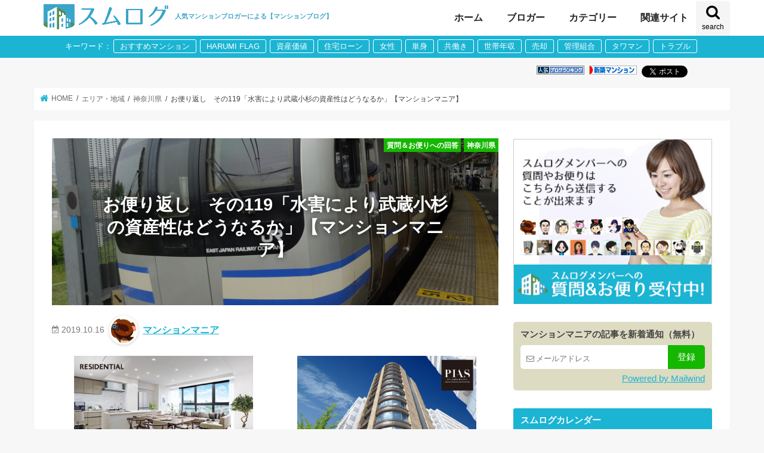

--- FILE ---
content_type: text/html; charset=UTF-8
request_url: https://www.sumu-log.com/archives/17594/
body_size: 29704
content:
<!DOCTYPE html>
<html lang="ja">
<head prefix="og: http://ogp.me/ns# fb: http://ogp.me/ns/fb# article: http://ogp.me/ns/article#">
<meta charset="utf-8">
<meta http-equiv="X-UA-Compatible" content="IE=edge">
<meta name="keywords" content="マンションマニア,マンションコミュニティ,口コミ,評価,評判,掲示板,住宅購入,マンション購入,マンション,不動産,ブログ">
<meta property='og:locale' content='ja_JP'>
<meta property='og:site_name' content='スムログ'>
<meta http-equiv="Content-Style-Type" content="text/css" />
<meta http-equiv="Content-Script-Type" content="text/javascript" />
<meta name="description" content="【マンションマニア】スムログへのお便りではないのですが個別相談、TwitterDM等でタイトルにある質問を複数受けているためこちらの記事にて回答とさせていただきます。  ※すでにお問い合わせいただけた方へはこちらの記事U...">
<meta name="twitter:card" content="summary" />
<meta name="twitter:site" content="@mansionblog" />
<meta property="fb:app_id" content="1322273124562231" />
<meta property="og:type" content="article" />
<meta property="og:title" content="お便り返し　その119「水害により武蔵小杉の資産性はどうなるか」【マンションマニア】 | スムログ" />
<meta property="og:description" content="スムログへのお便りではないのですが個別相談、TwitterDM等でタイトルにある質問を複数受けているためこちらの記事にて回答とさせていただきます。  ※すでにお問い合わせいただけた方へはこちらの記事U..." />
<meta property="og:image" content="https://www.sumu-log.com/wp-content/uploads/2019/10/c6ce2137.jpg" />
<meta property="og:url" content="https://www.sumu-log.com/archives/17594/" /><meta name="HandheldFriendly" content="True">
<meta name="MobileOptimized" content="320">
<meta name="viewport" content="width=device-width, initial-scale=1"/>
<script>
  window.dataLayer = window.dataLayer || [];
  dataLayer.push({
      'event': 'bloginfo',
      'bloggerName': 'mansionmania',
      'articleTitle': 'お便り返し　その119「水害により武蔵小杉の資産性はどうなるか」【マンションマニア】'
  });
</script>
<!-- Google Tag Manager -->
<script>(function(w,d,s,l,i){w[l]=w[l]||[];w[l].push({'gtm.start':
new Date().getTime(),event:'gtm.js'});var f=d.getElementsByTagName(s)[0],
j=d.createElement(s),dl=l!='dataLayer'?'&l='+l:'';j.async=true;j.src=
'https://www.googletagmanager.com/gtm.js?id='+i+dl;f.parentNode.insertBefore(j,f);
})(window,document,'script','dataLayer','GTM-P5MBTFX');</script>
<!-- End Google Tag Manager -->
<link rel="apple-touch-icon" href="https://www.sumu-log.com/wp-content/uploads/2019/03/apple-icon-144x144.png">
<link rel="icon" href="https://www.sumu-log.com/wp-content/uploads/2019/03/favicon-32x32.png">
<link rel="pingback" href="https://www.sumu-log.com/xmlrpc.php">
<!--[if IE]>
<link rel="shortcut icon" href="https://www.sumu-log.com/wp-content/uploads/2019/03/favicon.ico">
<![endif]-->

	<title>お便り返し　その119「水害により武蔵小杉の資産性はどうなるか」【マンションマニア】 | スムログ</title>
<meta name='robots' content='max-image-preview:large' />
	<style>img:is([sizes="auto" i], [sizes^="auto," i]) { contain-intrinsic-size: 3000px 1500px }</style>
	<link rel="canonical" href="https://www.sumu-log.com/archives/17594/">
<link rel="alternate" type="application/rss+xml" title="スムログ" href="https://www.sumu-log.com/feed/">
<link rel='dns-prefetch' href='//ajax.googleapis.com' />
<link rel='dns-prefetch' href='//cdn.jsdelivr.net' />
<style id='classic-theme-styles-inline-css' type='text/css'>
/*! This file is auto-generated */
.wp-block-button__link{color:#fff;background-color:#32373c;border-radius:9999px;box-shadow:none;text-decoration:none;padding:calc(.667em + 2px) calc(1.333em + 2px);font-size:1.125em}.wp-block-file__button{background:#32373c;color:#fff;text-decoration:none}
</style>
<style id='global-styles-inline-css' type='text/css'>
:root{--wp--preset--aspect-ratio--square: 1;--wp--preset--aspect-ratio--4-3: 4/3;--wp--preset--aspect-ratio--3-4: 3/4;--wp--preset--aspect-ratio--3-2: 3/2;--wp--preset--aspect-ratio--2-3: 2/3;--wp--preset--aspect-ratio--16-9: 16/9;--wp--preset--aspect-ratio--9-16: 9/16;--wp--preset--color--black: #000000;--wp--preset--color--cyan-bluish-gray: #abb8c3;--wp--preset--color--white: #ffffff;--wp--preset--color--pale-pink: #f78da7;--wp--preset--color--vivid-red: #cf2e2e;--wp--preset--color--luminous-vivid-orange: #ff6900;--wp--preset--color--luminous-vivid-amber: #fcb900;--wp--preset--color--light-green-cyan: #7bdcb5;--wp--preset--color--vivid-green-cyan: #00d084;--wp--preset--color--pale-cyan-blue: #8ed1fc;--wp--preset--color--vivid-cyan-blue: #0693e3;--wp--preset--color--vivid-purple: #9b51e0;--wp--preset--gradient--vivid-cyan-blue-to-vivid-purple: linear-gradient(135deg,rgba(6,147,227,1) 0%,rgb(155,81,224) 100%);--wp--preset--gradient--light-green-cyan-to-vivid-green-cyan: linear-gradient(135deg,rgb(122,220,180) 0%,rgb(0,208,130) 100%);--wp--preset--gradient--luminous-vivid-amber-to-luminous-vivid-orange: linear-gradient(135deg,rgba(252,185,0,1) 0%,rgba(255,105,0,1) 100%);--wp--preset--gradient--luminous-vivid-orange-to-vivid-red: linear-gradient(135deg,rgba(255,105,0,1) 0%,rgb(207,46,46) 100%);--wp--preset--gradient--very-light-gray-to-cyan-bluish-gray: linear-gradient(135deg,rgb(238,238,238) 0%,rgb(169,184,195) 100%);--wp--preset--gradient--cool-to-warm-spectrum: linear-gradient(135deg,rgb(74,234,220) 0%,rgb(151,120,209) 20%,rgb(207,42,186) 40%,rgb(238,44,130) 60%,rgb(251,105,98) 80%,rgb(254,248,76) 100%);--wp--preset--gradient--blush-light-purple: linear-gradient(135deg,rgb(255,206,236) 0%,rgb(152,150,240) 100%);--wp--preset--gradient--blush-bordeaux: linear-gradient(135deg,rgb(254,205,165) 0%,rgb(254,45,45) 50%,rgb(107,0,62) 100%);--wp--preset--gradient--luminous-dusk: linear-gradient(135deg,rgb(255,203,112) 0%,rgb(199,81,192) 50%,rgb(65,88,208) 100%);--wp--preset--gradient--pale-ocean: linear-gradient(135deg,rgb(255,245,203) 0%,rgb(182,227,212) 50%,rgb(51,167,181) 100%);--wp--preset--gradient--electric-grass: linear-gradient(135deg,rgb(202,248,128) 0%,rgb(113,206,126) 100%);--wp--preset--gradient--midnight: linear-gradient(135deg,rgb(2,3,129) 0%,rgb(40,116,252) 100%);--wp--preset--font-size--small: 13px;--wp--preset--font-size--medium: 20px;--wp--preset--font-size--large: 36px;--wp--preset--font-size--x-large: 42px;--wp--preset--spacing--20: 0.44rem;--wp--preset--spacing--30: 0.67rem;--wp--preset--spacing--40: 1rem;--wp--preset--spacing--50: 1.5rem;--wp--preset--spacing--60: 2.25rem;--wp--preset--spacing--70: 3.38rem;--wp--preset--spacing--80: 5.06rem;--wp--preset--shadow--natural: 6px 6px 9px rgba(0, 0, 0, 0.2);--wp--preset--shadow--deep: 12px 12px 50px rgba(0, 0, 0, 0.4);--wp--preset--shadow--sharp: 6px 6px 0px rgba(0, 0, 0, 0.2);--wp--preset--shadow--outlined: 6px 6px 0px -3px rgba(255, 255, 255, 1), 6px 6px rgba(0, 0, 0, 1);--wp--preset--shadow--crisp: 6px 6px 0px rgba(0, 0, 0, 1);}:where(.is-layout-flex){gap: 0.5em;}:where(.is-layout-grid){gap: 0.5em;}body .is-layout-flex{display: flex;}.is-layout-flex{flex-wrap: wrap;align-items: center;}.is-layout-flex > :is(*, div){margin: 0;}body .is-layout-grid{display: grid;}.is-layout-grid > :is(*, div){margin: 0;}:where(.wp-block-columns.is-layout-flex){gap: 2em;}:where(.wp-block-columns.is-layout-grid){gap: 2em;}:where(.wp-block-post-template.is-layout-flex){gap: 1.25em;}:where(.wp-block-post-template.is-layout-grid){gap: 1.25em;}.has-black-color{color: var(--wp--preset--color--black) !important;}.has-cyan-bluish-gray-color{color: var(--wp--preset--color--cyan-bluish-gray) !important;}.has-white-color{color: var(--wp--preset--color--white) !important;}.has-pale-pink-color{color: var(--wp--preset--color--pale-pink) !important;}.has-vivid-red-color{color: var(--wp--preset--color--vivid-red) !important;}.has-luminous-vivid-orange-color{color: var(--wp--preset--color--luminous-vivid-orange) !important;}.has-luminous-vivid-amber-color{color: var(--wp--preset--color--luminous-vivid-amber) !important;}.has-light-green-cyan-color{color: var(--wp--preset--color--light-green-cyan) !important;}.has-vivid-green-cyan-color{color: var(--wp--preset--color--vivid-green-cyan) !important;}.has-pale-cyan-blue-color{color: var(--wp--preset--color--pale-cyan-blue) !important;}.has-vivid-cyan-blue-color{color: var(--wp--preset--color--vivid-cyan-blue) !important;}.has-vivid-purple-color{color: var(--wp--preset--color--vivid-purple) !important;}.has-black-background-color{background-color: var(--wp--preset--color--black) !important;}.has-cyan-bluish-gray-background-color{background-color: var(--wp--preset--color--cyan-bluish-gray) !important;}.has-white-background-color{background-color: var(--wp--preset--color--white) !important;}.has-pale-pink-background-color{background-color: var(--wp--preset--color--pale-pink) !important;}.has-vivid-red-background-color{background-color: var(--wp--preset--color--vivid-red) !important;}.has-luminous-vivid-orange-background-color{background-color: var(--wp--preset--color--luminous-vivid-orange) !important;}.has-luminous-vivid-amber-background-color{background-color: var(--wp--preset--color--luminous-vivid-amber) !important;}.has-light-green-cyan-background-color{background-color: var(--wp--preset--color--light-green-cyan) !important;}.has-vivid-green-cyan-background-color{background-color: var(--wp--preset--color--vivid-green-cyan) !important;}.has-pale-cyan-blue-background-color{background-color: var(--wp--preset--color--pale-cyan-blue) !important;}.has-vivid-cyan-blue-background-color{background-color: var(--wp--preset--color--vivid-cyan-blue) !important;}.has-vivid-purple-background-color{background-color: var(--wp--preset--color--vivid-purple) !important;}.has-black-border-color{border-color: var(--wp--preset--color--black) !important;}.has-cyan-bluish-gray-border-color{border-color: var(--wp--preset--color--cyan-bluish-gray) !important;}.has-white-border-color{border-color: var(--wp--preset--color--white) !important;}.has-pale-pink-border-color{border-color: var(--wp--preset--color--pale-pink) !important;}.has-vivid-red-border-color{border-color: var(--wp--preset--color--vivid-red) !important;}.has-luminous-vivid-orange-border-color{border-color: var(--wp--preset--color--luminous-vivid-orange) !important;}.has-luminous-vivid-amber-border-color{border-color: var(--wp--preset--color--luminous-vivid-amber) !important;}.has-light-green-cyan-border-color{border-color: var(--wp--preset--color--light-green-cyan) !important;}.has-vivid-green-cyan-border-color{border-color: var(--wp--preset--color--vivid-green-cyan) !important;}.has-pale-cyan-blue-border-color{border-color: var(--wp--preset--color--pale-cyan-blue) !important;}.has-vivid-cyan-blue-border-color{border-color: var(--wp--preset--color--vivid-cyan-blue) !important;}.has-vivid-purple-border-color{border-color: var(--wp--preset--color--vivid-purple) !important;}.has-vivid-cyan-blue-to-vivid-purple-gradient-background{background: var(--wp--preset--gradient--vivid-cyan-blue-to-vivid-purple) !important;}.has-light-green-cyan-to-vivid-green-cyan-gradient-background{background: var(--wp--preset--gradient--light-green-cyan-to-vivid-green-cyan) !important;}.has-luminous-vivid-amber-to-luminous-vivid-orange-gradient-background{background: var(--wp--preset--gradient--luminous-vivid-amber-to-luminous-vivid-orange) !important;}.has-luminous-vivid-orange-to-vivid-red-gradient-background{background: var(--wp--preset--gradient--luminous-vivid-orange-to-vivid-red) !important;}.has-very-light-gray-to-cyan-bluish-gray-gradient-background{background: var(--wp--preset--gradient--very-light-gray-to-cyan-bluish-gray) !important;}.has-cool-to-warm-spectrum-gradient-background{background: var(--wp--preset--gradient--cool-to-warm-spectrum) !important;}.has-blush-light-purple-gradient-background{background: var(--wp--preset--gradient--blush-light-purple) !important;}.has-blush-bordeaux-gradient-background{background: var(--wp--preset--gradient--blush-bordeaux) !important;}.has-luminous-dusk-gradient-background{background: var(--wp--preset--gradient--luminous-dusk) !important;}.has-pale-ocean-gradient-background{background: var(--wp--preset--gradient--pale-ocean) !important;}.has-electric-grass-gradient-background{background: var(--wp--preset--gradient--electric-grass) !important;}.has-midnight-gradient-background{background: var(--wp--preset--gradient--midnight) !important;}.has-small-font-size{font-size: var(--wp--preset--font-size--small) !important;}.has-medium-font-size{font-size: var(--wp--preset--font-size--medium) !important;}.has-large-font-size{font-size: var(--wp--preset--font-size--large) !important;}.has-x-large-font-size{font-size: var(--wp--preset--font-size--x-large) !important;}
:where(.wp-block-post-template.is-layout-flex){gap: 1.25em;}:where(.wp-block-post-template.is-layout-grid){gap: 1.25em;}
:where(.wp-block-columns.is-layout-flex){gap: 2em;}:where(.wp-block-columns.is-layout-grid){gap: 2em;}
:root :where(.wp-block-pullquote){font-size: 1.5em;line-height: 1.6;}
</style>
<link rel='stylesheet' id='contact-form-7-css' href='https://www.sumu-log.com/wp-content/plugins/contact-form-7/includes/css/styles.css?ver=6.1.4' type='text/css' media='all' />
<style id='contact-form-7-inline-css' type='text/css'>
.wpcf7 .wpcf7-recaptcha iframe {margin-bottom: 0;}.wpcf7 .wpcf7-recaptcha[data-align="center"] > div {margin: 0 auto;}.wpcf7 .wpcf7-recaptcha[data-align="right"] > div {margin: 0 0 0 auto;}
</style>
<link rel='stylesheet' id='toc-screen-css' href='https://www.sumu-log.com/wp-content/plugins/table-of-contents-plus/screen.min.css?ver=2411.1' type='text/css' media='all' />
<link rel='stylesheet' id='style-css' href='https://www.sumu-log.com/wp-content/themes/mikle2019/style.css?ver=20251204172356' type='text/css' media='all' />
<link rel='stylesheet' id='fontawesome-css' href='https://www.sumu-log.com/wp-content/themes/mikle2019/library/css/font-awesome.min.css?ver=1764836636' type='text/css' media='all' />
<script type="text/javascript" src="//ajax.googleapis.com/ajax/libs/jquery/1.12.4/jquery.min.js" id="jquery-js"></script>
<script type="text/javascript" src="//cdn.jsdelivr.net/npm/@tarekraafat/autocomplete.js@10.2.9/dist/autoComplete.min.js?ver=10.2.9" id="autocomplete-js"></script>
<link rel="https://api.w.org/" href="https://www.sumu-log.com/wp-json/" /><link rel="alternate" title="JSON" type="application/json" href="https://www.sumu-log.com/wp-json/wp/v2/posts/17594" /><meta name="generator" content="WordPress 6.8.2" />
<link rel="alternate" title="oEmbed (JSON)" type="application/json+oembed" href="https://www.sumu-log.com/wp-json/oembed/1.0/embed?url=https%3A%2F%2Fwww.sumu-log.com%2Farchives%2F17594%2F" />
<link rel="alternate" title="oEmbed (XML)" type="text/xml+oembed" href="https://www.sumu-log.com/wp-json/oembed/1.0/embed?url=https%3A%2F%2Fwww.sumu-log.com%2Farchives%2F17594%2F&#038;format=xml" />
      <meta name="onesignal" content="wordpress-plugin"/>
            <script>

      window.OneSignalDeferred = window.OneSignalDeferred || [];

      OneSignalDeferred.push(function(OneSignal) {
        var oneSignal_options = {};
        window._oneSignalInitOptions = oneSignal_options;

        oneSignal_options['serviceWorkerParam'] = { scope: '/' };
oneSignal_options['serviceWorkerPath'] = 'OneSignalSDKWorker.js.php';

        OneSignal.Notifications.setDefaultUrl("https://www.sumu-log.com");

        oneSignal_options['wordpress'] = true;
oneSignal_options['appId'] = '7f44d685-543b-433d-b1fa-791eeafb16e3';
oneSignal_options['allowLocalhostAsSecureOrigin'] = true;
oneSignal_options['welcomeNotification'] = { };
oneSignal_options['welcomeNotification']['title'] = "スムログの新着通知";
oneSignal_options['welcomeNotification']['message'] = "スムログで新着の記事をPUSH通知でお知らせします";
oneSignal_options['welcomeNotification']['url'] = "https://www.sumu-log.com/";
oneSignal_options['path'] = "https://www.sumu-log.com/wp-content/plugins/onesignal-free-web-push-notifications/sdk_files/";
oneSignal_options['safari_web_id'] = "web.onesignal.auto.122898af-6461-4378-9cd0-e897364a2895";
oneSignal_options['persistNotification'] = true;
oneSignal_options['promptOptions'] = { };
oneSignal_options['promptOptions']['actionMessage'] = "スムログで更新された時、PUSH通知でお知らせします";
oneSignal_options['promptOptions']['exampleNotificationTitleDesktop'] = "スムログの更新通知について";
oneSignal_options['promptOptions']['exampleNotificationMessageDesktop'] = "スムログで更新された時、PUSH通知でお知らせします！";
oneSignal_options['promptOptions']['exampleNotificationTitleMobile'] = "スムログの更新通知について";
oneSignal_options['promptOptions']['exampleNotificationMessageMobile'] = "スムログで更新された時、PUSH通知でお知らせします！";
oneSignal_options['promptOptions']['exampleNotificationCaption'] = "いつでも解除できます。";
oneSignal_options['promptOptions']['acceptButtonText'] = "はい、通知を受け取ります";
oneSignal_options['promptOptions']['cancelButtonText'] = "いいえ、通知は不要です";
oneSignal_options['promptOptions']['siteName'] = "スムログ";
oneSignal_options['promptOptions']['autoAcceptTitle'] = "スムログで更新された時、PUSH通知でお知らせします！";
oneSignal_options['notifyButton'] = { };
oneSignal_options['notifyButton']['enable'] = true;
oneSignal_options['notifyButton']['position'] = 'bottom-left';
oneSignal_options['notifyButton']['theme'] = 'default';
oneSignal_options['notifyButton']['size'] = 'large';
oneSignal_options['notifyButton']['displayPredicate'] = function() {
              return !OneSignal.User.PushSubscription.optedIn;
            };
oneSignal_options['notifyButton']['showCredit'] = false;
oneSignal_options['notifyButton']['text'] = {};
oneSignal_options['notifyButton']['text']['tip.state.unsubscribed'] = '通知機能を解除しました。';
oneSignal_options['notifyButton']['text']['tip.state.subscribed'] = '通知機能を有効にしました。';
oneSignal_options['notifyButton']['text']['tip.state.blocked'] = '通知をブロックしました。';
oneSignal_options['notifyButton']['text']['message.action.subscribed'] = 'スムログの通知設定、ありがとうございます！';
oneSignal_options['notifyButton']['text']['message.action.resubscribed'] = 'スムログの通知設定、ありがとうございます！';
oneSignal_options['notifyButton']['text']['message.action.unsubscribed'] = 'スムログ通知ご利用、ありがとうございました。';
oneSignal_options['notifyButton']['text']['dialog.main.title'] = '通知設定';
oneSignal_options['notifyButton']['text']['dialog.main.button.subscribe'] = '通知を受け取る';
oneSignal_options['notifyButton']['text']['dialog.main.button.unsubscribe'] = '通知を解除する';
oneSignal_options['notifyButton']['text']['dialog.blocked.title'] = 'ブロックを解除する';
oneSignal_options['notifyButton']['text']['dialog.blocked.message'] = '通知ブロックを解除するには下記画面を参考に行えます。';
oneSignal_options['notifyButton']['colors'] = {};
oneSignal_options['notifyButton']['offset'] = {};
oneSignal_options['notifyButton']['offset']['bottom'] = '20px';
              OneSignal.init(window._oneSignalInitOptions);
              OneSignal.Slidedown.promptPush()      });

      function documentInitOneSignal() {
        var oneSignal_elements = document.getElementsByClassName("OneSignal-prompt");

        var oneSignalLinkClickHandler = function(event) { OneSignal.Notifications.requestPermission(); event.preventDefault(); };        for(var i = 0; i < oneSignal_elements.length; i++)
          oneSignal_elements[i].addEventListener('click', oneSignalLinkClickHandler, false);
      }

      if (document.readyState === 'complete') {
           documentInitOneSignal();
      }
      else {
           window.addEventListener("load", function(event){
               documentInitOneSignal();
          });
      }
    </script>
<link rel="icon" href="https://www.sumu-log.com/wp-content/uploads/2019/03/ms-icon-310x310-125x125.png" sizes="32x32" />
<link rel="icon" href="https://www.sumu-log.com/wp-content/uploads/2019/03/ms-icon-310x310-300x300.png" sizes="192x192" />
<link rel="apple-touch-icon" href="https://www.sumu-log.com/wp-content/uploads/2019/03/ms-icon-310x310-300x300.png" />
<meta name="msapplication-TileImage" content="https://www.sumu-log.com/wp-content/uploads/2019/03/ms-icon-310x310-300x300.png" />
		<style type="text/css" id="wp-custom-css">
			.post-52720 .ads_banner_single_top {
	display: none;
}		</style>
		<link rel="preload" fetchPriority="high" href="https://www.sumu-log.com/wp-content/uploads/2019/10/c6ce2137.jpg"><meta name="robots" content="max-image-preview:large">
<script async src='https://securepubads.g.doubleclick.net/tag/js/gpt.js'></script>
    <script>
    window.googletag = window.googletag || {cmd: []};
    googletag.cmd.push(function() { /*PC*/
                googletag.defineSlot('/177176818/SP_sumulog_zentai_hedder_TR', [[336, 280], [300, 250], 'fluid', [320, 180], [728, 90], [320, 100], [320, 50], [1, 1]], 'div-gpt-ad-1603240565959-0').addService(googletag.pubads());
                googletag.defineSlot('/177176818/SP_sumulog_zentai_kijisita_TR', [[1, 1], [300, 250], [320, 180], [336, 280], [728, 90], [320, 50], 'fluid', [320, 100]], 'div-gpt-ad-1603240639363-0').addService(googletag.pubads());
                googletag.defineSlot('/177176818/SP_sumulog_zentai_footer_TR', [[300, 250], [320, 50], [320, 100], 'fluid', [1, 1], [336, 280], [320, 180]], 'div-gpt-ad-1600252493908-0').addService(googletag.pubads());
            
        googletag.pubads().enableSingleRequest();
        googletag.pubads().collapseEmptyDivs();
        googletag.enableServices();
    });
    </script>        <script async src="//pagead2.googlesyndication.com/pagead/js/adsbygoogle.js"></script>
        <script>
        (adsbygoogle = window.adsbygoogle || []).push({
        google_ad_client: "ca-pub-5966509139581177",
        enable_page_level_ads: true
        });
        </script>
        <meta name="google-site-verification" content="BU4xJUudZ02RaLFKQG3KK3PjBGjPG4zg2zWwkOOO9OU" />

<script>
function replaceErrorImage(img) {
	img.src = 'https://www.sumu-log.com/wp-content/themes/mikle2019/images/noimg.gif';
}
</script>

</head>
<body class="wp-singular post-template-default single single-post postid-17594 single-format-standard wp-theme-mikle2019" data-es-id="">
<!-- Google Tag Manager (noscript) -->
<noscript><iframe src="https://www.googletagmanager.com/ns.html?id=GTM-P5MBTFX"
height="0" width="0" style="display:none;visibility:hidden"></iframe></noscript>
<!-- End Google Tag Manager (noscript) -->
<!-- BEGIN: WP Social Bookmarking Light -->
<div id="fb-root"></div>
<div id="container">
<header class="header animated fadeIn " role="banner">
<div id="inner-header" class="wrap cf">
<div id="logo" class="gf">
<div class="catch_phrase">人気マンションブロガーによる【マンションブログ】</div>
<div class="h1"><a href="https://www.sumu-log.com"><img src="https://www.sumu-log.com/wp-content/uploads/2019/03/logo.png" alt="スムログ"></a></div>
</div>
<a href="#searchbox" data-remodal-target="searchbox" class="nav_btn search_btn"><span class="text">search</span></a>
	<nav class="main-nav" role="navigation">
	<ul class="menu">
<li class="menu-item menu-item-home"><a href="https://www.sumu-log.com/">ホーム</a></li>
<li class="menu-item current-menu-parent"><a href="#" class="toggle-menu">ブロガー</a>
        <div class="mega-menu profile">
        <span class="close-menu"></span>
	<ul class="sub-menu blogger-menu-wrap">
	<li><a href="https://www.sumu-log.com/userlist/">ブロガー一覧</a></li>
            <li ><a href="https://www.sumu-log.com/archives/author/mansionmania"><img alt='' src='https://secure.gravatar.com/avatar/27de2fdd91bc4b3d1dbdf662a57015882f981966d7c635ef86c4ea05d4e785e2?s=32&#038;d=mm&#038;r=g' srcset='https://secure.gravatar.com/avatar/27de2fdd91bc4b3d1dbdf662a57015882f981966d7c635ef86c4ea05d4e785e2?s=64&#038;d=mm&#038;r=g 2x' class='avatar avatar-32 photo' height='32' width='32' loading='lazy' decoding='async'/>マンションマニア</a></li>
            <li ><a href="https://www.sumu-log.com/archives/author/1manken"><img alt='' src='https://secure.gravatar.com/avatar/79ba9439be65a266a8f7dd3564f2f4b924a96e9cdf39a85e2fdef069eccedb94?s=32&#038;d=mm&#038;r=g' srcset='https://secure.gravatar.com/avatar/79ba9439be65a266a8f7dd3564f2f4b924a96e9cdf39a85e2fdef069eccedb94?s=64&#038;d=mm&#038;r=g 2x' class='avatar avatar-32 photo' height='32' width='32' loading='lazy' decoding='async'/>マン点</a></li>
            <li ><a href="https://www.sumu-log.com/archives/author/fujifujita"><img alt='' src='https://secure.gravatar.com/avatar/289207855ed6c551f740b76614ae02f30a3420d8c1224c41763814c83e92d0e5?s=32&#038;d=mm&#038;r=g' srcset='https://secure.gravatar.com/avatar/289207855ed6c551f740b76614ae02f30a3420d8c1224c41763814c83e92d0e5?s=64&#038;d=mm&#038;r=g 2x' class='avatar avatar-32 photo' height='32' width='32' loading='lazy' decoding='async'/>ふじふじ太</a></li>
            <li ><a href="https://www.sumu-log.com/archives/author/sumaihana"><img alt='' src='https://secure.gravatar.com/avatar/2c05ad2a22798a137a68ce092538a4421f6fbdcec212a0a73e90b272a801a033?s=32&#038;d=mm&#038;r=g' srcset='https://secure.gravatar.com/avatar/2c05ad2a22798a137a68ce092538a4421f6fbdcec212a0a73e90b272a801a033?s=64&#038;d=mm&#038;r=g 2x' class='avatar avatar-32 photo' height='32' width='32' loading='lazy' decoding='async'/>住井はな</a></li>
            <li ><a href="https://www.sumu-log.com/archives/author/kizuna"><img alt='' src='https://secure.gravatar.com/avatar/332d7a16fbfe859cb631701e5d8ce8212f2e93732e5b2dae78bb131a77bffcdf?s=32&#038;d=mm&#038;r=g' srcset='https://secure.gravatar.com/avatar/332d7a16fbfe859cb631701e5d8ce8212f2e93732e5b2dae78bb131a77bffcdf?s=64&#038;d=mm&#038;r=g 2x' class='avatar avatar-32 photo' height='32' width='32' loading='lazy' decoding='async'/>稲垣ヨシクニ</a></li>
            <li ><a href="https://www.sumu-log.com/archives/author/sumaiyomi"><img alt='' src='https://secure.gravatar.com/avatar/a8028cdf31185b73539b407db4c5335b93c9e6f183ab31d61a0dad10937ca2e1?s=32&#038;d=mm&#038;r=g' srcset='https://secure.gravatar.com/avatar/a8028cdf31185b73539b407db4c5335b93c9e6f183ab31d61a0dad10937ca2e1?s=64&#038;d=mm&#038;r=g 2x' class='avatar avatar-32 photo' height='32' width='32' loading='lazy' decoding='async'/>すまいよみ</a></li>
            <li ><a href="https://www.sumu-log.com/archives/author/tubby"><img alt='' src='https://secure.gravatar.com/avatar/8e44af30960bca28cd955301de6cfd125a43be91cf4331bf5107765afb6c53cd?s=32&#038;d=mm&#038;r=g' srcset='https://secure.gravatar.com/avatar/8e44af30960bca28cd955301de6cfd125a43be91cf4331bf5107765afb6c53cd?s=64&#038;d=mm&#038;r=g 2x' class='avatar avatar-32 photo' height='32' width='32' loading='lazy' decoding='async'/>タビー</a></li>
            <li ><a href="https://www.sumu-log.com/archives/author/yamachan"><img alt='' src='https://secure.gravatar.com/avatar/96658f47b529bbd474269220d7f6c7f5f2b8ac797bd8529d1143cb2b61ec8453?s=32&#038;d=mm&#038;r=g' srcset='https://secure.gravatar.com/avatar/96658f47b529bbd474269220d7f6c7f5f2b8ac797bd8529d1143cb2b61ec8453?s=64&#038;d=mm&#038;r=g 2x' class='avatar avatar-32 photo' height='32' width='32' loading='lazy' decoding='async'/>やまちゃん</a></li>
            <li ><a href="https://www.sumu-log.com/archives/author/noraemon"><img alt='' src='https://secure.gravatar.com/avatar/78586253e1504f47cf517c50eb38e739b468b656607110a1163d05f0dd77c9fd?s=32&#038;d=mm&#038;r=g' srcset='https://secure.gravatar.com/avatar/78586253e1504f47cf517c50eb38e739b468b656607110a1163d05f0dd77c9fd?s=64&#038;d=mm&#038;r=g 2x' class='avatar avatar-32 photo' height='32' width='32' loading='lazy' decoding='async'/>のらえもん</a></li>
            <li ><a href="https://www.sumu-log.com/archives/author/haruboo"><img alt='' src='https://secure.gravatar.com/avatar/b90631504469dfbbb70ebc2396db381cf05086a57f2e00697c6b37617183f720?s=32&#038;d=mm&#038;r=g' srcset='https://secure.gravatar.com/avatar/b90631504469dfbbb70ebc2396db381cf05086a57f2e00697c6b37617183f720?s=64&#038;d=mm&#038;r=g 2x' class='avatar avatar-32 photo' height='32' width='32' loading='lazy' decoding='async'/>はるぶー</a></li>
            <li ><a href="https://www.sumu-log.com/archives/author/momoresi"><img alt='' src='https://secure.gravatar.com/avatar/e918fadcb1828862d54156f8d4a0b43f33397fff53d33183290d5705e86348df?s=32&#038;d=mm&#038;r=g' srcset='https://secure.gravatar.com/avatar/e918fadcb1828862d54156f8d4a0b43f33397fff53d33183290d5705e86348df?s=64&#038;d=mm&#038;r=g 2x' class='avatar avatar-32 photo' height='32' width='32' loading='lazy' decoding='async'/>モモレジ</a></li>
            <li ><a href="https://www.sumu-log.com/archives/author/djakai"><img alt='' src='https://secure.gravatar.com/avatar/409df73989f578be8831a53f9a1afce134fc4cc2bb37c71427ac29ed0fdc4557?s=32&#038;d=mm&#038;r=g' srcset='https://secure.gravatar.com/avatar/409df73989f578be8831a53f9a1afce134fc4cc2bb37c71427ac29ed0fdc4557?s=64&#038;d=mm&#038;r=g 2x' class='avatar avatar-32 photo' height='32' width='32' loading='lazy' decoding='async'/>DJあかい</a></li>
            <li ><a href="https://www.sumu-log.com/archives/author/toshin"><img alt='' src='https://secure.gravatar.com/avatar/6aab210387a63404cc4a32db0c1919fde423e12fd054b5a86437cfa9b6fe79cb?s=32&#038;d=mm&#038;r=g' srcset='https://secure.gravatar.com/avatar/6aab210387a63404cc4a32db0c1919fde423e12fd054b5a86437cfa9b6fe79cb?s=64&#038;d=mm&#038;r=g 2x' class='avatar avatar-32 photo' height='32' width='32' loading='lazy' decoding='async'/>部長</a></li>
            <li ><a href="https://www.sumu-log.com/archives/author/mituikenta"><img alt='' src='https://secure.gravatar.com/avatar/27ad90af6f187f48c1ed226000a31dba7f1140223c2692f960673bb830624ebe?s=32&#038;d=mm&#038;r=g' srcset='https://secure.gravatar.com/avatar/27ad90af6f187f48c1ed226000a31dba7f1140223c2692f960673bb830624ebe?s=64&#038;d=mm&#038;r=g 2x' class='avatar avatar-32 photo' height='32' width='32' loading='lazy' decoding='async'/>三井健太</a></li>
            <li ><a href="https://www.sumu-log.com/archives/author/kachidokichan"><img alt='' src='https://secure.gravatar.com/avatar/f3e6f44fef29527b03f67a90a862f44e92a34e8a0b741203278d370e202991be?s=32&#038;d=mm&#038;r=g' srcset='https://secure.gravatar.com/avatar/f3e6f44fef29527b03f67a90a862f44e92a34e8a0b741203278d370e202991be?s=64&#038;d=mm&#038;r=g 2x' class='avatar avatar-32 photo' height='32' width='32' loading='lazy' decoding='async'/>勝どきちゃん</a></li>
            <li ><a href="https://www.sumu-log.com/archives/author/sumulogzadankai"><img alt='' src='https://secure.gravatar.com/avatar/19c272db1b6c153c6a0c35ca825309f2e115b70836be9a6e02295d0c53d38e2a?s=32&#038;d=mm&#038;r=g' srcset='https://secure.gravatar.com/avatar/19c272db1b6c153c6a0c35ca825309f2e115b70836be9a6e02295d0c53d38e2a?s=64&#038;d=mm&#038;r=g 2x' class='avatar avatar-32 photo' height='32' width='32' loading='lazy' decoding='async'/>スムログ公式</a></li>
            <li ><a href="https://www.sumu-log.com/archives/author/wdh"><img alt='' src='https://secure.gravatar.com/avatar/e4526fb3e149cdbd4f027dc4734b1740dbe552ddd2e6f8926a3146a1edc0ed93?s=32&#038;d=mm&#038;r=g' srcset='https://secure.gravatar.com/avatar/e4526fb3e149cdbd4f027dc4734b1740dbe552ddd2e6f8926a3146a1edc0ed93?s=64&#038;d=mm&#038;r=g 2x' class='avatar avatar-32 photo' height='32' width='32' loading='lazy' decoding='async'/>和田 浩明</a></li>
            <li ><a href="https://www.sumu-log.com/archives/author/wanganlife"><img alt='' src='https://secure.gravatar.com/avatar/4dd4171814608568a86c69f04507e0d5b85fa188452c1e25d1a9d43c96460997?s=32&#038;d=mm&#038;r=g' srcset='https://secure.gravatar.com/avatar/4dd4171814608568a86c69f04507e0d5b85fa188452c1e25d1a9d43c96460997?s=64&#038;d=mm&#038;r=g 2x' class='avatar avatar-32 photo' height='32' width='32' loading='lazy' decoding='async'/>東京湾岸ライフ</a></li>
            <li ><a href="https://www.sumu-log.com/archives/author/osakatower"><img alt='' src='https://secure.gravatar.com/avatar/a154df68b38df5705877ea76bb0d9f634d3e6bbfe415c8fe4d84e8b01c071315?s=32&#038;d=mm&#038;r=g' srcset='https://secure.gravatar.com/avatar/a154df68b38df5705877ea76bb0d9f634d3e6bbfe415c8fe4d84e8b01c071315?s=64&#038;d=mm&#038;r=g 2x' class='avatar avatar-32 photo' height='32' width='32' loading='lazy' decoding='async'/>大阪タワー</a></li>
            <li ><a href="https://www.sumu-log.com/archives/author/ko"><img alt='' src='https://secure.gravatar.com/avatar/dcd2fd26e45d46c0150ddb41c7b961d3e2194f8c9ad542788364feacd77d1d37?s=32&#038;d=mm&#038;r=g' srcset='https://secure.gravatar.com/avatar/dcd2fd26e45d46c0150ddb41c7b961d3e2194f8c9ad542788364feacd77d1d37?s=64&#038;d=mm&#038;r=g 2x' class='avatar avatar-32 photo' height='32' width='32' loading='lazy' decoding='async'/>こう</a></li>
            <li ><a href="https://www.sumu-log.com/archives/author/mancom"><img alt='' src='https://secure.gravatar.com/avatar/beaa6662af1f4c708f10227194145cf2f9ee81c0cbf494d6e71ce42c375fffc2?s=32&#038;d=mm&#038;r=g' srcset='https://secure.gravatar.com/avatar/beaa6662af1f4c708f10227194145cf2f9ee81c0cbf494d6e71ce42c375fffc2?s=64&#038;d=mm&#038;r=g 2x' class='avatar avatar-32 photo' height='32' width='32' loading='lazy' decoding='async'/>総研公式</a></li>
            <li ><a href="https://www.sumu-log.com/archives/author/sumaiaki"><img alt='' src='https://secure.gravatar.com/avatar/18ee8ce4d5c434378ddfc10c6c0e16f0729fcb82de0b389958e5363e81cf5c08?s=32&#038;d=mm&#038;r=g' srcset='https://secure.gravatar.com/avatar/18ee8ce4d5c434378ddfc10c6c0e16f0729fcb82de0b389958e5363e81cf5c08?s=64&#038;d=mm&#038;r=g 2x' class='avatar avatar-32 photo' height='32' width='32' loading='lazy' decoding='async'/>DSアキ</a></li>
    	</ul>
        </div>
</li>
<li class="menu-item current-menu-parent"><a href="#" class="toggle-menu">カテゴリー</a>
        <div class="mega-menu profile">
        <span class="close-menu"></span>
	<ul>
<li><a href="https://www.sumu-log.com/archives/category/qa/" title="質問＆お便りへの回答"><span class="pref">質問＆お便りへの回答</span></a></li>
<li class="has-mega-menu-2"><a href="https://www.sumu-log.com/archives/category/purchase/" title="マンション購入"><span class="pref">マンション購入</span>
<span class="arrow"><i class="fa fa-chevron-right" aria-hidden="true"></i></span></a>
<div class="mega-menu-2">
<span class="close-menu"></span><ul class="children">
	<li class="cat-item cat-item-2"><a href="https://www.sumu-log.com/archives/category/purchase/mansion/" title="マンション全般に関する話題">マンション全般</a>
</li>
	<li class="cat-item cat-item-sub"><a href="https://www.sumu-log.com/archives/category/purchase/knowhow/">マンション選びのノウハウ</a>
</li>
	<li class="cat-item cat-item-sub4"><a href="https://www.sumu-log.com/archives/category/purchase/%e3%81%8a%e3%81%99%e3%81%99%e3%82%81%e3%83%9e%e3%83%b3%e3%82%b7%e3%83%a7%e3%83%b3/">おすすめマンション</a>
</li>
	<li class="cat-item cat-item-sub"><a href="https://www.sumu-log.com/archives/category/purchase/knowledge/">マンション選びの基礎知識</a>
</li>
	<li class="cat-item cat-item-sub"><a href="https://www.sumu-log.com/archives/category/purchase/model_room/" title="モデルルーム訪問の記事です。">モデルルーム訪問</a>
</li>
	<li class="cat-item cat-item-sub"><a href="https://www.sumu-log.com/archives/category/purchase/loan/">住宅ローン</a>
</li>
	<li class="cat-item cat-item-sub"><a href="https://www.sumu-log.com/archives/category/purchase/howtospend/" title="マンションでの過ごし方について紹介します。">マンションでの過ごし方</a>
</li>
	<li class="cat-item cat-item-sub"><a href="https://www.sumu-log.com/archives/category/purchase/floorplan/">マンションの間取り</a>
</li>
	<li class="cat-item cat-item-sub"><a href="https://www.sumu-log.com/archives/category/purchase/facility/">マンション設備</a>
</li>
	<li class="cat-item cat-item-sub"><a href="https://www.sumu-log.com/archives/category/purchase/realestatecompany/">マンション業者</a>
</li>
	<li class="cat-item cat-item-sub"><a href="https://www.sumu-log.com/archives/category/purchase/information/">モデルルーム公開前情報</a>
</li>
	<li class="cat-item cat-item-sub"><a href="https://www.sumu-log.com/archives/category/purchase/privateview/">内覧会</a>
</li>
	<li class="cat-item cat-item-sub"><a href="https://www.sumu-log.com/archives/category/purchase/discount/">マンションの値引き</a>
</li>
	<li class="cat-item cat-item-sub"><a href="https://www.sumu-log.com/archives/category/purchase/trouble/">契約トラブル</a>
</li>
	<li class="cat-item cat-item-sub"><a href="https://www.sumu-log.com/archives/category/purchase/advertisement/" title="マンション広告についての記事です。">マンション広告</a>
</li>
	<li class="cat-item cat-item-sub"><a href="https://www.sumu-log.com/archives/category/purchase/seminar/">勉強会セミナー案内</a>
</li>

</ul></div>
</li>
<li class="has-mega-menu-2"><a href="https://www.sumu-log.com/archives/category/management/" title="マンション管理"><span class="pref">マンション管理</span>
<span class="arrow"><i class="fa fa-chevron-right" aria-hidden="true"></i></span></a>
<div class="mega-menu-2">
<span class="close-menu"></span><ul class="children">
	<li class="cat-item cat-item-sub"><a href="https://www.sumu-log.com/archives/category/management/boardmeeting/">理事会運営</a>
</li>
	<li class="cat-item cat-item-sub"><a href="https://www.sumu-log.com/archives/category/management/terms/">総会運営・規約見直し</a>
</li>

</ul></div>
</li>
<li class="has-mega-menu-2"><a href="https://www.sumu-log.com/archives/category/values/" title="資産価値・マンション流通"><span class="pref">資産価値・マンション流通</span>
<span class="arrow"><i class="fa fa-chevron-right" aria-hidden="true"></i></span></a>
<div class="mega-menu-2">
<span class="close-menu"></span><ul class="children">
	<li class="cat-item cat-item-sub"><a href="https://www.sumu-log.com/archives/category/values/market/">マンションの市場動向</a>
</li>
	<li class="cat-item cat-item-sub"><a href="https://www.sumu-log.com/archives/category/values/usedapartment/">中古マンション</a>
</li>
	<li class="cat-item cat-item-sub"><a href="https://www.sumu-log.com/archives/category/values/price/">マンションの価格・市場</a>
</li>
	<li class="cat-item cat-item-sub"><a href="https://www.sumu-log.com/archives/category/values/assetvalue/">資産価値</a>
</li>
	<li class="cat-item cat-item-sub"><a href="https://www.sumu-log.com/archives/category/values/sales/">マンションの売却</a>
</li>
	<li class="cat-item cat-item-sub"><a href="https://www.sumu-log.com/archives/category/values/renovation/">リノベーション</a>
</li>
	<li class="cat-item cat-item-sub"><a href="https://www.sumu-log.com/archives/category/values/investment/">不動産投資</a>
</li>

</ul></div>
</li>
<li class="has-mega-menu-2"><a href="https://www.sumu-log.com/archives/category/aboutbloggers/" title="座談会・ブロガーコンテンツ"><span class="pref">座談会・ブロガーコンテンツ</span>
<span class="arrow"><i class="fa fa-chevron-right" aria-hidden="true"></i></span></a>
<div class="mega-menu-2">
<span class="close-menu"></span><ul class="children">
	<li class="cat-item cat-item-sub"><a href="https://www.sumu-log.com/archives/category/aboutbloggers/realintention/" title="本音を語ります。">ブロガーの本音</a>
</li>
	<li class="cat-item cat-item-sub"><a href="https://www.sumu-log.com/archives/category/aboutbloggers/zadankai/" title="マンション好きなら必見！著名マンションブロガーによるマンションコミュニティ覆面座談会。">座談会／対談</a>
</li>
	<li class="cat-item cat-item-sub"><a href="https://www.sumu-log.com/archives/category/aboutbloggers/introduction/">自己紹介</a>
</li>
	<li class="cat-item cat-item-sub6"><a href="https://www.sumu-log.com/archives/category/aboutbloggers/%e3%83%9f%e3%83%ab%e3%82%ad%e3%83%bc%e4%b8%a6%e6%9c%a8%e3%81%ae%e5%a4%a2%e3%81%ab%e3%82%80%e3%81%8b%e3%81%a3%e3%81%a6%e9%a0%91%e5%bc%b5%e3%82%8b%e6%97%a5%e8%a8%98/">ミルキー並木の夢にむかって頑張る日記</a>
</li>

</ul></div>
</li>
<li><a href="https://www.sumu-log.com/archives/category/%e8%bb%8a%e3%83%bb%e9%a7%90%e8%bb%8a%e5%a0%b4/" title="車・駐車場"><span class="pref">車・駐車場</span></a></li>
<li class="has-mega-menu-2"><a href="https://www.sumu-log.com/archives/category/others/" title="その他"><span class="pref">その他</span>
<span class="arrow"><i class="fa fa-chevron-right" aria-hidden="true"></i></span></a>
<div class="mega-menu-2">
<span class="close-menu"></span><ul class="children">
	<li class="cat-item cat-item-sub8"><a href="https://www.sumu-log.com/archives/category/others/notice/">お知らせ</a>
</li>
	<li class="cat-item cat-item-sub6"><a href="https://www.sumu-log.com/archives/category/others/pilgrim/">聖地巡礼</a>
</li>
	<li class="cat-item cat-item-sub"><a href="https://www.sumu-log.com/archives/category/others/mansioncommunity/">マンションコミュニティ論</a>
</li>
	<li class="cat-item cat-item-sub"><a href="https://www.sumu-log.com/archives/category/others/poem/">マンションポエム</a>
</li>
	<li class="cat-item cat-item-sub"><a href="https://www.sumu-log.com/archives/category/others/kodate/">一戸建て</a>
</li>
	<li class="cat-item cat-item-sub"><a href="https://www.sumu-log.com/archives/category/others/movie/">動画</a>
</li>
	<li class="cat-item cat-item-sub"><a href="https://www.sumu-log.com/archives/category/others/bookreview/">不動産本の書評</a>
</li>
	<li class="cat-item cat-item-sub5"><a href="https://www.sumu-log.com/archives/category/others/%e3%83%9e%e3%83%b3%e3%82%b3%e3%83%9f%e3%83%a5%e7%b7%8f%e7%a0%94%e3%81%be%e3%81%a8%e3%82%81/">マンコミュ総研まとめ</a>
</li>
	<li class="cat-item cat-item-sub8"><a href="https://www.sumu-log.com/archives/category/others/special-report/">Special Report</a>
</li>
	<li class="cat-item cat-item-sub4"><a href="https://www.sumu-log.com/archives/category/others/%e3%82%b9%e3%83%a0%e3%83%ad%e3%82%b0%e5%87%ba%e5%bc%b5%e6%89%80%e3%81%be%e3%81%a8%e3%82%81/">スムログ出張所まとめ</a>
</li>
	<li class="cat-item cat-item-sub1"><a href="https://www.sumu-log.com/archives/category/others/%e5%9c%b0%e9%9c%87%e9%98%b2%e7%81%bd/">地震防災</a>
</li>

</ul></div>
</li>
<li class="has-mega-menu-2"><a href="https://www.sumu-log.com/archives/category/visiting/" title="マンション訪問"><span class="pref">マンション訪問</span>
<span class="arrow"><i class="fa fa-chevron-right" aria-hidden="true"></i></span></a>
<div class="mega-menu-2">
<span class="close-menu"></span><ul class="children">
	<li class="cat-item cat-item-sub"><a href="https://www.sumu-log.com/archives/category/visiting/museum/">マンション美術館</a>
</li>
	<li class="cat-item cat-item-sub"><a href="https://www.sumu-log.com/archives/category/visiting/masterpiece/">マンション傑作選</a>
</li>
	<li class="cat-item cat-item-sub"><a href="https://www.sumu-log.com/archives/category/visiting/visits/" title="現地訪問についての記事です。">現地・入居済み物件訪問</a>
</li>

</ul></div>
</li>
<li class="has-mega-menu-2"><a href="https://www.sumu-log.com/archives/category/area/" title="エリア・地域"><span class="pref">エリア・地域</span>
<span class="arrow"><i class="fa fa-chevron-right" aria-hidden="true"></i></span></a>
<div class="mega-menu-2">
<span class="close-menu"></span><ul class="children">
	<li class="cat-item cat-item-6"><a href="https://www.sumu-log.com/archives/category/area/tokyo/" title="エリア分け
東京都">東京都</a>
<ul class='children'>
	<li class="cat-item cat-item-sub"><a href="https://www.sumu-log.com/archives/category/area/tokyo/chuo/" title="東京都中央区">中央区</a>
</li>
	<li class="cat-item cat-item-sub"><a href="https://www.sumu-log.com/archives/category/area/tokyo/minato/" title="東京都港区">港区</a>
</li>
	<li class="cat-item cat-item-sub"><a href="https://www.sumu-log.com/archives/category/area/tokyo/shinjuku/" title="東京都新宿区">新宿区</a>
</li>
	<li class="cat-item cat-item-sub"><a href="https://www.sumu-log.com/archives/category/area/tokyo/chiyoda/" title="東京都千代田区">千代田区</a>
</li>
	<li class="cat-item cat-item-sub"><a href="https://www.sumu-log.com/archives/category/area/tokyo/bunkyo/" title="東京都文京区">文京区</a>
</li>
</ul>
</li>
	<li class="cat-item cat-item-9"><a href="https://www.sumu-log.com/archives/category/area/chiba/" title="エリア分け
千葉県">千葉県</a>
</li>
	<li class="cat-item cat-item-8"><a href="https://www.sumu-log.com/archives/category/area/saitama/" title="エリア分け
埼玉県">埼玉県</a>
</li>
	<li class="cat-item cat-item-7"><a href="https://www.sumu-log.com/archives/category/area/kanagawa/" title="エリア分け
神奈川県">神奈川県</a>
</li>
	<li class="cat-item cat-item-sub2"><a href="https://www.sumu-log.com/archives/category/area/aichi/" title="エリア分け
愛知県">愛知県</a>
<ul class='children'>
	<li class="cat-item cat-item-sub4"><a href="https://www.sumu-log.com/archives/category/area/aichi/nagoya/" title="愛知県名古屋市">名古屋市</a>
</li>
</ul>
</li>
	<li class="cat-item cat-item-sub"><a href="https://www.sumu-log.com/archives/category/area/location/" title="不動産の立地について紹介します。">立地論</a>
</li>
	<li class="cat-item cat-item-sub"><a href="https://www.sumu-log.com/archives/category/area/osaka/" title="エリア分け
大阪府">大阪府</a>
</li>
	<li class="cat-item cat-item-sub9"><a href="https://www.sumu-log.com/archives/category/area/hyogo/" title="エリア分け
兵庫県">兵庫県</a>
</li>
	<li class="cat-item cat-item-sub5"><a href="https://www.sumu-log.com/archives/category/area/hawaii/" title="エリア分け
ハワイ">ハワイ</a>
</li>
	<li class="cat-item cat-item-sub0"><a href="https://www.sumu-log.com/archives/category/area/%e6%96%b0%e6%bd%9f%e7%9c%8c/">新潟県</a>
</li>
	<li class="cat-item cat-item-sub3"><a href="https://www.sumu-log.com/archives/category/area/gifu/" title="エリア分け
岐阜県">岐阜県</a>
</li>
	<li class="cat-item cat-item-sub2"><a href="https://www.sumu-log.com/archives/category/area/kyoto/" title="エリア分け
京都府">京都府</a>
</li>

</ul></div>
</li>
<li><a href="https://www.sumu-log.com/archives/category/pr/" title="PR"><span class="pref">PR</span></a></li>
	</ul>
	</div>
<li class="menu-item current-menu-parent"><a href="#" class="toggle-menu">関連サイト</a>
        <div class="mega-menu profile">
        <span class="close-menu"></span>
	<ul class="sub-menu">
	<li class="menu-item"><a href="//www.e-mansion.co.jp/">マンションコミュニティ</a></li>
	<li class="menu-item"><a href="//www.sutekicookan.com/">すてき空間</a></li>
	<li class="menu-item"><a href="//www.sumu-lab.com/">スムラボ</a></li>
	<li class="menu-item"><a href="//www.kodate-ru.com/">コダテル</a></li>
	<li class="menu-item"><a href="//www.mancom.jp/">マンション総研</a></li>
	<li class="menu-item"><a href="//mikle.co.jp/">運用者情報</a></li>
	<li class="menu-item"><a href="//docs.google.com/forms/d/1kCReTSs0Cm84bM1-AxnE6xjhXUccRv9B3nZIIbBwbYc/viewform" target="_blank" rel="nofollow">お問い合わせ</a></li>
	</ul>
        </div>
</li>
</ul>

<script>
$(function () {
  $(".toggle-menu").on("click", function () {
     var $this = $(this);
     $this.next(".mega-menu").slideToggle(300);
     $(".toggle-menu").not($this).removeClass("active").next(".mega-menu").slideUp(300);
     $this.parent("li").toggleClass("actives");
     $this.toggleClass("active");
  });
  $(".mega-menu > .close-menu").on("click", function () {
     $(this).closest(".mega-menu").slideUp(300);
     $(".toggle-menu").removeClass("active");
  });
  $(".mega-menu-2 > .close-menu").on("click", function () {
     $(this).closest(".mega-menu-2").slideUp(300);
  });
  $(".has-mega-menu-2 > a .arrow").on("click", function (e) {
     e.preventDefault();
     var $this = $(this).closest("a");
     $this.next(".mega-menu-2").slideToggle(300);
     $(this).toggleClass("arrowdown");
     $(".has-mega-menu-2 > a").not($this).next(".mega-menu-2").slideUp(300);
     $(this).removeClass("arrowdown");
     e.stopPropagation();
  });
});
$(document).on('click', function(e) {
   if (!$(e.target).closest('.mega-menu').length && !$(e.target).closest('.toggle-menu').length) {
     if ($('.toggle-menu').hasClass('active')) {
	 $('.toggle-menu').removeClass('active');
	 $(".mega-menu").slideUp(300);
     }
   }
   if (!$(e.target).closest('.mega-menu-2').length && !$(e.target).closest('.has-mega-menu-2 > a').length) {
     $(".mega-menu-2").slideUp(300);
   }
});
</script>

<style>

</style>
	</nav>

<a href="#spnavi" data-remodal-target="spnavi" class="nav_btn"><span class="text gf">menu</span></a>
</div>
</header>




<div class="remodal searchbox" data-remodal-id="searchbox" data-remodal-options="hashTracking:false,focusTarget:#s">
<div class="search cf"><dl><dt>記事検索・物件名候補</dt><dd><form role="search" method="get" id="searchform" class="searchform cf" action="https://www.sumu-log.com/" >
    <input type="search" placeholder="検索する" value="" name="s" id="s" autocomplete="off" />
    <button type="submit" id="searchsubmit" ><i class="fa fa-search"></i></button>
    </form></dd></dl></div>
<button data-remodal-action="close" class="remodal-close"><span class="text gf">CLOSE</span></button>
</div>
<div class="keyword_tag">
<script type="text/javascript">
$(function(){
  $('.keyword_tag .current').removeClass('current');
  $('.keyword_tag a').filter(function(){return $(this).prop('href')==location.href;}).addClass('current');
});

$(window).load(function() {
    var myTarget = $(".current");
    var myIndex = $(".wordlist li a").index(myTarget);
    var scrollvalue = 65 * myIndex;
    $('.keyword_tag').animate({scrollLeft:scrollvalue });
});
</script>
<style>
.current { background:rgba(255,255,255,1); color:#41A5C9!important; }
</style>
<ul class="wordlist">
	<li>キーワード：</li>
	<li><a href="https://www.sumu-log.com/?s=%E3%81%8A%E3%81%99%E3%81%99%E3%82%81%E3%83%9E%E3%83%B3%E3%82%B7%E3%83%A7%E3%83%B3" onclick="ga('send', 'event', 'keyword_tab', 'click', 'おすすめマンション');">おすすめマンション</a></li>
	<li><a href="https://www.sumu-log.com/?s=HARUMI+FLAG" onclick="ga('send', 'event', 'keyword_tab', 'click', 'HARUMI FLAG');">HARUMI FLAG</a></li>
	<li><a href="https://www.sumu-log.com/?s=%E8%B3%87%E7%94%A3%E4%BE%A1%E5%80%A4" onclick="ga('send', 'event', 'keyword_tab', 'click', '資産価値');">資産価値</a></li>
	<li><a href="https://www.sumu-log.com/?s=%E4%BD%8F%E5%AE%85%E3%83%AD%E3%83%BC%E3%83%B3" onclick="ga('send', 'event', 'keyword_tab', 'click', '住宅ローン');">住宅ローン</a></li>
	<li><a href="https://www.sumu-log.com/?s=%E5%A5%B3%E6%80%A7" onclick="ga('send', 'event', 'keyword_tab', 'click', '女性');">女性</a></li>
	<li><a href="https://www.sumu-log.com/?s=%E5%8D%98%E8%BA%AB" onclick="ga('send', 'event', 'keyword_tab', 'click', '単身');">単身</a></li>
	<li><a href="https://www.sumu-log.com/?s=%E5%85%B1%E5%83%8D%E3%81%8D" onclick="ga('send', 'event', 'keyword_tab', 'click', '共働き');">共働き</a></li>
	<li><a href="https://www.sumu-log.com/?s=%E4%B8%96%E5%B8%AF%E5%B9%B4%E5%8F%8E" onclick="ga('send', 'event', 'keyword_tab', 'click', '世帯年収');">世帯年収</a></li>
	<li><a href="https://www.sumu-log.com/?s=%E5%A3%B2%E5%8D%B4" onclick="ga('send', 'event', 'keyword_tab', 'click', '売却');">売却</a></li>
	<li><a href="https://www.sumu-log.com/?s=%E7%AE%A1%E7%90%86%E7%B5%84%E5%90%88" onclick="ga('send', 'event', 'keyword_tab', 'click', '管理組合');">管理組合</a></li>
	<li><a href="https://www.sumu-log.com/?s=%E3%82%BF%E3%83%AF%E3%83%9E%E3%83%B3" onclick="ga('send', 'event', 'keyword_tab', 'click', 'タワマン');">タワマン</a></li>
	<li><a href="https://www.sumu-log.com/?s=%E3%83%88%E3%83%A9%E3%83%96%E3%83%AB" onclick="ga('send', 'event', 'keyword_tab', 'click', 'トラブル');">トラブル</a></li>
	<!--li class="divided">|</li-->
</ul>
</div>


<div id="sb">
    <ul class="sb">
        <li><a href="https://blog.with2.net/link/?1839766" title="人気ブログランキングへ" target="_blank" rel="nofollow"><img src="https://blog.with2.net/img/banner/banner_13.gif" width="80" height="15" border="0" alt="人気ブログランキング" /></a></li>
        <li><a href="https://house.blogmura.com/newmansion/ranking.html?p_cid=10807861" target="_blank" rel="nofollow"><img src="https://b.blogmura.com/house/newmansion/80_15.gif" width="80" height="15" border="0" alt="にほんブログ村 住まいブログへ" /></a></li>
        <li><a href="https://twitter.com/share" class="twitter-share-button" data-url="https://www.sumu-log.com/" data-text="スムログ By マンションコミュニティ" data-lang="ja">Tweet</a>
    <script>!function(d,s,id){var js,fjs=d.getElementsByTagName(s)[0],p=/^http:/.test(d.location)?'http':'https';if(!d.getElementById(id)){js=d.createElement(s);js.id=id;js.async=true;js.src=p+'://platform.twitter.com/widgets.js';fjs.parentNode.insertBefore(js,fjs);}}(document, 'script', 'twitter-wjs');</script></li>
        <li><div class="fb-like" data-href="https://www.facebook.com/mansionblog/" data-layout="button_count" data-share="true"></div></li>
        <li><a href="https://www.sumu-log.com/" class="hatena-bookmark-button" data-hatena-bookmark-title="スムログ By マンションコミュニティ" data-hatena-bookmark-layout="simple-balloon" title="このエントリーをはてなブックマークに追加"><img src="https://b.st-hatena.com/images/entry-button/button-only@2x.png" alt="このエントリーをはてなブックマークに追加" width="20" height="20" style="border: none;" /></a><script type="text/javascript" src="https://b.st-hatena.com/js/bookmark_button.js" charset="utf-8" async="async"></script></li>
    </ul>
</div>



<!--Breadcrumb-->
<div id="breadcrumb" class="breadcrumb inner wrap cf"><ul><li itemscope itemtype="//data-vocabulary.org/Breadcrumb" class="bc_homelink"><a href="https://www.sumu-log.com/" itemprop="url"><span itemprop="title"> HOME</span></a></li><li itemscope itemtype="//data-vocabulary.org/Breadcrumb"><a href="https://www.sumu-log.com/archives/category/area/" itemprop="url"><span itemprop="title">エリア・地域</span></a></li><li itemscope itemtype="//data-vocabulary.org/Breadcrumb"><a href="https://www.sumu-log.com/archives/category/area/kanagawa/" itemprop="url"><span itemprop="title">神奈川県</span></a></li><li>お便り返し　その119「水害により武蔵小杉の資産性はどうなるか」【マンションマニア】</li></ul></div>

<div id="content">
<div id="inner-content" class="wrap cf">

<div class="main-sp">
<div id="visual" class="v" style="background-image:url(https://www.sumu-log.com/wp-content/uploads/2019/10/c6ce2137.jpg);">

<div class="entry-header">
<h1 class="entry-title" itemprop="headline" rel="bookmark">お便り返し　その119「水害により武蔵小杉の資産性はどうなるか」【マンションマニア】</h1>

<div class="kategori">
<a href="https://www.sumu-log.com/archives/category/kanagawa/"><span class="kat-name cat-id-7">神奈川県</span></a><a href="https://www.sumu-log.com/archives/category/qa/"><span class="kat-name cat-id-48">質問＆お便りへの回答</span></a></div>
</div>
</div>
</div>

<main id="main" class="pc m-all t-all d-5of7 cf" role="main">


<div class="main-pc">
<div id="visual" class="v" style="background-image:url(https://www.sumu-log.com/wp-content/uploads/2019/10/c6ce2137.jpg);">
<div class="entry-header">
<h1 class="entry-title" itemprop="headline" rel="bookmark">お便り返し　その119「水害により武蔵小杉の資産性はどうなるか」【マンションマニア】</h1>

<div class="kategori">
<a href="https://www.sumu-log.com/archives/category/kanagawa/"><span class="kat-name cat-id-7">神奈川県</span></a><a href="https://www.sumu-log.com/archives/category/qa/"><span class="kat-name cat-id-48">質問＆お便りへの回答</span></a></div>
</div>
</div>
</div>

<article id="post-17594" class="post-17594 post type-post status-publish format-standard has-post-thumbnail hentry category-kanagawa category-qa" role="article">
<script type="application/ld+json">{
"@context" : "http://schema.org",
"@type" : "Article",
"headline" : "お便り返し　その119「水害により武蔵小杉の資産性はどうなるか」【マンションマニア】",
"datePublished" : "2019-10-16T13:51:33+0900",
"dateModified" : "2019-10-16T13:51:33+0900",
"mainEntityOfPage" : "https://www.sumu-log.com/archives/17594/",
"author" : {
"@type" : "Person",
"name" : "マンションマニア"
},
"image" : {
"@type" : "ImageObject",
"url" : "https://www.sumu-log.com/wp-content/uploads/2019/10/c6ce2137.jpg"
},
"publisher" : {
"@type" : "Organization",
"name" : "ミクル株式会社",
"logo" : {
"@type" : "ImageObject",
"url" : "https://www.sumu-log.com/wp-content/uploads/2019/03/logo.png"
}
}
}
</script>
<script>
    var mikle = mikle || {};
    mikle.building = [];
</script>

<header class="article-header entry-header">
<div class="byline entry-meta vcard cf">
<time class="date gf entry-date updated"  datetime="2019-10-16">2019.10.16</time>	<div class="author cf">
		<div class="author-list-avatar"><a href="https://www.sumu-log.com/archives/author/mansionmania/" class="archive_prof"><img alt='投稿者アイコン' src='https://secure.gravatar.com/avatar/27de2fdd91bc4b3d1dbdf662a57015882f981966d7c635ef86c4ea05d4e785e2?s=48&#038;d=mm&#038;r=g' srcset='https://secure.gravatar.com/avatar/27de2fdd91bc4b3d1dbdf662a57015882f981966d7c635ef86c4ea05d4e785e2?s=96&#038;d=mm&#038;r=g 2x' class='avatar avatar-48 photo' height='48' width='48' decoding='async'/></a></div>
		<div class="author_list_name"><a href="https://www.sumu-log.com/archives/author/mansionmania/" title="マンションマニア の投稿" rel="author">マンションマニア</a></div>
	</div>
	</div>
</header>




<div style="display: flex; align-items: center;text-align:center;margin-bottom: 25px;display: flex; justify-content: center;align-items: center; height: 100%;"><div style="margin: 10px;flex: 1;display: flex;justify-content: center;align-items: center;"><a href="https://link.e-mansion.co.jp/117460-banner?utm_source=emansion&utm_medium=emansion-banner&utm_campaign=emansion" rel="nofollow" target="_blank" class="data-es-link" data-es-id="117460" data-es-loc="banner"><img src="https://estate-img.e-mansion.co.jp/img/117460/banner/400.jpg?170006" class="junko_land_ads_head" alt="レジデンシャル品川荏原町 広告画像" fetchpriority="high"></a></div><div style="margin: 10px;flex: 1;display: flex;justify-content: center;align-items: center;"><a href="https://link.e-mansion.co.jp/118299-banner?utm_source=emansion&utm_medium=emansion-banner&utm_campaign=emansion" rel="nofollow" target="_blank" class="data-es-link" data-es-id="118299" data-es-loc="banner"><img src="https://estate-img.e-mansion.co.jp/img/118299/banner/400.jpg?161120" class="junko_land_ads_head" alt="ピアース麻布十番ヴィアーレ 広告画像" fetchpriority="high"></a></div></div>
<section class="entry-content cf">
<p>
スムログへのお便りではないのですが個別相談、TwitterDM等でタイトルにある質問を複数受けているためこちらの記事にて回答とさせていただきます。<br />
<br />
※すでにお問い合わせいただけた方へはこちらの記事URL及び記事内で記載するには適切でない質問（所有マンションの個別売り時相談など）の回答を個別にご連絡いたします<br />
<br />
<hr /><br />
<br />
武蔵小杉の冠水は多摩川の氾濫ではなくいわゆる都市型洪水のようですね。<br />
<br />
雨水は多摩川に流れることになっていると思いますが排水門を閉めていたのか閉めてはいないけど多摩川の増水で流れていかなかったのかはわかりません（多分閉めてない。閉めてたらもっと広範囲が冠水？）が泥水ということは逆流と見て間違いないかと。（気象についての素人目線ですが）<br />
<br />
武蔵小杉駅北側物件のタワマンモデルルームにて「横須賀線側より少し標高が高い（2mだったかな？）」ということをウリにしていましたから横須賀線側のほうに水が溜まってしまったようです。<br />
<br />
溜まった水がマンションの発電機をぶっ壊したことで停電となったようですから街の停電ではなくマンション自体の停電。そのためまったく問題なく生活できている武蔵小杉駅前マンションも多数（停電しているのは2物件？）あります。<br />
<br />
図面を見返しながら記事を書いているわけではないので発電機の場所がどこかはハッキリわかりませんがおそらく地下1階にあったのかと。もしくはよくて1階。そこがやられてしまったことで電気が通らずエレベーターは動かない、水は流れないと。<br />
<br />
タワマンは地震にはかなりの力を入れていますし、台風でポキっと折れることも水で流されることもないわけですが水害対策にはそこまで力を入れていなかった（当該マンションはとくに）と言っても違和感ないでしょう。<br />
<br />
発電機がどこにあるか？マンション自体の水害対策は？ということも気にして買う時代になるでしょうか。最低でも1階、もしくは地下だとしても止水板で対策など。<br />
<br />
さて、資産性についてですがさすがに大暴落はないでしょう。揺るがない交通利便性（相鉄線直通、新線直通もあります）、駅近などなど。今回の件で大暴落するなら私が今すぐ買いますよ。すぐに大暴落なんてのはあり得ないと思ってよいでしょう。ただし、正直なところ当該マンションかそうでないかの差は大きいでしょうね。。。<br />
<br />
ただし、当然ながら少しは影響あるかと。というのも家を買うときは双方の親に相談することも多いですよね。私個人的には親の意見より当人たちの意見を優先すべきという考えの人間ですが世の中には親の意見を大切にする方も多いでしょう。<br />
<br />
そのときに「武蔵小杉はやめなさい！水害に弱いでしょ！」だったり「タワマンはやめなさい！」という意見が入り購入を断念というのは少しはあるかと。後者は今でもありますが、、タワマンの魅力を見ずにイメージでダメダメいう謎人も多いです。<br />
<br />
言ってしまえば100%安全な街なんてないわけで今回の武蔵小杉は雨の降った量などなど運が悪かったかと。高台で地盤が良いエリアだって隕石が落っこちてくるかもなわけです。<br />
<br />
早く復旧することを願うばかりです。<br />
<br />
今回の発電機がやられてしまった件などはマンションの保険でカバーできるものなのでしょうか？？その辺りは維持管理に精通しているはるぶーさんの意見を聞きたいものです。<br />
<br />
引き続きよろしくお願いいたします。<br />
<br />
<hr /><br />
<br />
【お知らせ】<br />
<br />
新築マンション・中古マンションの購入相談及びご自宅の売却相談を受け付けております！<br />
<br />
<a href="https://manmani.net/?p=9844" target="_blank" rel="noopener external nofollow" target="_BLANK">マンションマニアへ購入・売却相談をご希望の読者様へ　～問い合わせ方法とお願い～</a><br />
<br />
中古マンションの購入をマンションマニアと進めていくサービスも実施中です！<br />
<br />
<a href="https://manmani.net/?p=14549" target="_blank" rel="noopener external nofollow" target="_BLANK">マンションマニアと中古マンションを探しましょう！！</a><br />
<br />
常設店舗がございます。マンションマニアと対面相談をご希望の方はお気軽にご来場ください！<br />
<br />
<a href="https://manmani.net/?p=19336" target="_blank" rel="noopener external nofollow" target="_BLANK">マンションマニアの住まいカウンター　海浜幕張店・日本橋店・大阪店</a><br />
<br />
<hr /><br />
<br />
マンションマニア公式ブログ「<a href="https://manmani.net/" target="_blank" rel="noopener external nofollow" target="_BLANK">マンションマニアの住まいカウンター</a>」<br />
<br />
<a href="https://twitter.com/mansionmania?lang=ja" target="_blank" rel="noopener external nofollow" target="_BLANK">マンションマニア公式Twitter</a>　フォローよろしくお願いいたします！<br />
<br />
<a href="https://www.instagram.com/mansionmania.insta/?hl=ja" target="_blank" rel="noopener external nofollow" target="_BLANK">マンションマニア公式インスタグラム</a>　フォロワーよろしくお願いいたします！<br />
<br />
<a href="https://www.youtube.com/channel/UCdUdtHlqi01V44AEKwXzT_g" target="_blank" rel="noopener external nofollow" target="_BLANK">マンションマニア公式YouTubeチャンネル</a>　チャンネル登録よろしくお願いいたします！</p>
<div class="cf" id="content_end"></div>


<div style="display: flex; align-items: center;text-align:center;margin-bottom: 25px;display: flex; justify-content: center;align-items: center; height: 100%;"><div style="margin: 10px;flex: 1;display: flex;justify-content: center;align-items: center;"><a href="https://link.e-mansion.co.jp/118040-banner?utm_source=emansion&utm_medium=emansion-banner&utm_campaign=emansion" rel="nofollow" target="_blank" class="data-es-link" data-es-id="118040" data-es-loc="banner"><img src="https://estate-img.e-mansion.co.jp/img/118040/banner/400.jpg?3170006" class="junko_land_ads_head" alt="レ・ジェイド目黒 広告画像" loading="lazy"></a></div><div style="margin: 10px;flex: 1;display: flex;justify-content: center;align-items: center;"><a href="https://link.e-mansion.co.jp/117415-banner-ii9l" rel="nofollow" target="_blank" class="data-es-link" data-es-id="117415" data-es-loc="banner"><img src="https://estate-img.e-mansion.co.jp/img/117415/banner/400.jpg?170007" class="junko_land_ads_head" alt="ブランズシティ品川テラス 広告画像" loading="lazy"></a></div></div>
<div class="cf"></div>

        <div id="ad_modal" class="">
            <div id="ad_modal_bg" class="ad_modal_close" data-hide-period="72000" data-es-id="113314" data-ad-type="P" data-es-loc="fullscreen"></div><!-- /#ad_modal_bg -->
            <div class="ad_modal_building">
                <h2 id="ad_modal_title">公式サイトもチェックしよう！</h2>
                <div class="ad_modal_building_inner">
                                            <div class="ad_modal_building_name"><a class="ad_modal_close data-es-link" data-es-id="113314" data-es-loc="fullscreen" href="https://inquiry.e-mansion.co.jp/inquiries?id=113314&mc_out=mikle_mansion_sumulog_bottom_manmani" rel="nofollow" target="_blank" data-hide-period="2592000">
                        リビオタワー品川                        </a></div>
                        <div class="ad_modal_building_detail">
                            <div class="ad_modal_building_left">
                                <figure><img src="https://estate-img.e-mansion.co.jp/img/113314/150.jpg"
                                        alt="リビオタワー品川"></figure>
                            </div><!-- /.ad_modal_building_left -->

                            <div class="ad_modal_building_right">
                                <ul class="ad_modal_property_info">
                                    <li id="ad_modal_addressfull"><i></i>東京都港区港南３丁目</li>
                                    <li id="ad_modal_transport"><i></i>JR山手線・JR京浜東北線(根岸線)・JR東海道本線・JR横須賀線・JR上野東京ライン・JR東海道新幹線 品川 駅港南口徒歩13分
京急本線 品川 駅高輪口徒歩17分</li>
                                                                            <li id="ad_modal_pricedisplay"><i></i>8998万円～2億5998万円</li>
                                                                            <li id="ad_modal_roomlayoutdisplay">
                                        <i></i>1LDK～3LDK</li>
                                    <li id="ad_modal_monopolyareadisplay">
                                        <i></i>42.1m<sup>2</sup>～75.1m<sup>2</sup></li>
                                    <li id="ad_modal_saleblocknumdisplay">
                                        <i></i>66戸 / 815戸</li>
                                </ul>
                            </div><!-- /.ad_modal_building_right -->
                        </div><!-- /.ad_modal_building_detail -->
                        <div class="ad_modal_official_site"><a class="ad_modal_close data-es-link" data-es-id="113314" href="https://inquiry.e-mansion.co.jp/inquiries?id=113314&mc_out=mikle_mansion_sumulog_bottom_manmani" rel="nofollow" target="_blank" data-hide-period="2592000" data-es-loc="fullscreen">公式サイト<br></a></div><!-- /.ad_modal_official_site -->
                                        </div><!-- /.ad_modal_building_inner -->
            </div><!-- /.ad_modal_building -->
        </div>
        
<div class="cf"></div>

</section>




<div class="twitter-share" style="background-image:url(https://www.sumu-log.com/wp-content/uploads/2019/10/c6ce2137.jpg);">
	<div class="tw-share-inner">
		<p>この記事が気に入ったら、<br/>スムログのXを<br/>＼フォローお願いします！／</p>
			<div class="tw-follow">
				<a href="https://twitter.com/mansionblog?ref_src=twsrc%5Etfw" class="twitter-follow-button" data-size="large" data-lang="ja" data-show-count="true">Follow @mansionblog</a><script async src="https://platform.twitter.com/widgets.js" charset="utf-8"></script>
			</div>

	</div>
</div>

<div class="sharewrap">

<div class="share">
<div class="sns">
<ul>
<li class="twitter"> 
<a target="blank" href="//twitter.com/intent/tweet?url=https%3A%2F%2Fwww.sumu-log.com%2Farchives%2F17594%2F&text=%E3%81%8A%E4%BE%BF%E3%82%8A%E8%BF%94%E3%81%97%E3%80%80%E3%81%9D%E3%81%AE119%E3%80%8C%E6%B0%B4%E5%AE%B3%E3%81%AB%E3%82%88%E3%82%8A%E6%AD%A6%E8%94%B5%E5%B0%8F%E6%9D%89%E3%81%AE%E8%B3%87%E7%94%A3%E6%80%A7%E3%81%AF%E3%81%A9%E3%81%86%E3%81%AA%E3%82%8B%E3%81%8B%E3%80%8D%E3%80%90%E3%83%9E%E3%83%B3%E3%82%B7%E3%83%A7%E3%83%B3%E3%83%9E%E3%83%8B%E3%82%A2%E3%80%91&via=mansionmania&tw_p=tweetbutton" onclick="window.open(this.href, 'tweetwindow', 'width=550, height=450,personalbar=0,toolbar=0,scrollbars=1,resizable=1'); return false;" class="data-es-link-v2" data-es-id=""><i class="icon-x"></i><span class="text">ポスト</span><span class="count"></span></a>
</li>

<li class="facebook">
<a href="//www.facebook.com/sharer.php?src=bm&u=https%3A%2F%2Fwww.sumu-log.com%2Farchives%2F17594%2F&t=%E3%81%8A%E4%BE%BF%E3%82%8A%E8%BF%94%E3%81%97%E3%80%80%E3%81%9D%E3%81%AE119%E3%80%8C%E6%B0%B4%E5%AE%B3%E3%81%AB%E3%82%88%E3%82%8A%E6%AD%A6%E8%94%B5%E5%B0%8F%E6%9D%89%E3%81%AE%E8%B3%87%E7%94%A3%E6%80%A7%E3%81%AF%E3%81%A9%E3%81%86%E3%81%AA%E3%82%8B%E3%81%8B%E3%80%8D%E3%80%90%E3%83%9E%E3%83%B3%E3%82%B7%E3%83%A7%E3%83%B3%E3%83%9E%E3%83%8B%E3%82%A2%E3%80%91" onclick="javascript:window.open(this.href, '', 'menubar=no,toolbar=no,resizable=yes,scrollbars=yes,height=300,width=600');return false;" class="data-es-link-v2" data-es-id=""><i class="fa fa-facebook"></i><span class="text">シェア</span></a>
</li>

<li class="hatebu">
<a href="//b.hatena.ne.jp/add?mode=confirm&url=https://www.sumu-log.com/archives/17594/&title=%E3%81%8A%E4%BE%BF%E3%82%8A%E8%BF%94%E3%81%97%E3%80%80%E3%81%9D%E3%81%AE119%E3%80%8C%E6%B0%B4%E5%AE%B3%E3%81%AB%E3%82%88%E3%82%8A%E6%AD%A6%E8%94%B5%E5%B0%8F%E6%9D%89%E3%81%AE%E8%B3%87%E7%94%A3%E6%80%A7%E3%81%AF%E3%81%A9%E3%81%86%E3%81%AA%E3%82%8B%E3%81%8B%E3%80%8D%E3%80%90%E3%83%9E%E3%83%B3%E3%82%B7%E3%83%A7%E3%83%B3%E3%83%9E%E3%83%8B%E3%82%A2%E3%80%91" onclick="window.open(this.href, 'HBwindow', 'width=600, height=400, menubar=no, toolbar=no, scrollbars=yes'); return false;" target="_blank" class="data-es-link-v2" data-es-id=""><span class="text">はてブ</span><span class="count"></span></a>
</li>
</ul>
</div>
</div></div>

<!-- この記事をかいた人 -->
<div class="authorbox">
<h2 class="h_ttl"><span class="gf">ABOUT</span>この記事をかいた人</h2>
<div class="profile cf">
	<div class="author-avatar"><a href="https://www.sumu-log.com/archives/author/mansionmania/"><img alt='投稿者アイコン' src='https://secure.gravatar.com/avatar/27de2fdd91bc4b3d1dbdf662a57015882f981966d7c635ef86c4ea05d4e785e2?s=120&#038;d=mm&#038;r=g' srcset='https://secure.gravatar.com/avatar/27de2fdd91bc4b3d1dbdf662a57015882f981966d7c635ef86c4ea05d4e785e2?s=240&#038;d=mm&#038;r=g 2x' class='avatar avatar-120 photo' height='120' width='120' decoding='async'/></a></div>
	<div class="author-detail">
	<p class="name author"><a href="https://www.sumu-log.com/archives/author/mansionmania/" title="マンションマニア の投稿" rel="author">マンションマニア</a></p>
	<div class="profile_description">マンションブロガーのマンションマニアです！モデルルーム訪問件数は2000件超でマンション購入経験は13件になりました。エンドユーザー様に近い存在であることをモットーに皆様のお役に立つ記事を更新していきたいと思います！<br />
運営ブログ⇒<a href="https://manmani.net/" target="_blank"  rel="nofollow noopener">マンションマニアの住まいカウンター</a><br />
スムログ出張所⇒<a href="https://www.e-mansion.co.jp/bbs/thread/665650/" target="_blank" rel="noopener">おすすめ新築マンション</a>／<a href="https://www.e-mansion.co.jp/bbs/thread/647558/" target="_blank" rel="noopener">価格調査</a></div>
	</div>
</div>
		<ul class="author_sns">
						<li class="author-site"><a href="https://manmani.net/" target="_blank" rel="nofollow noopener " class="data-es-link-v2" data-es-id="" title="投稿者のサイト"><i class="fa fa-globe" aria-hidden="true"></i></a></li>
						<li class="author-twitter"><a href="https://twitter.com/mansionmania" rel="nofollow" target="_blank" class="data-es-link-v2" data-es-id="" title="投稿者のX"><img src="https://www.sumu-log.com/wp-content/themes/mikle2019/images/icon-x.svg" /></a></li>
										</ul>
	<div class="ouen_link"><a href="https://e-ma.co/BI0rW" target="_blank" class="data-es-link-v2" data-es-id="">応援メッセージをおくる</a></div>
</div>


<div class="np-post">
<div class="navigation">
<div class="prev np-post-list">
<a href="https://www.sumu-log.com/archives/17620/" class="cf">
<figure class="eyecatch"><img width="150" height="150" src="https://www.sumu-log.com/wp-content/uploads/2019/10/女性と軽トラ-150x150.jpg" class="attachment-thumbnail size-thumbnail wp-post-image" alt="女性と軽トラ" decoding="async" srcset="https://www.sumu-log.com/wp-content/uploads/2019/10/女性と軽トラ-150x150.jpg 150w, https://www.sumu-log.com/wp-content/uploads/2019/10/女性と軽トラ-125x125.jpg 125w" sizes="(max-width: 150px) 100vw, 150px" /></figure>
<span class="ttl">マン点流！裏ワザ（水害リスクを簡単に調べる方法）</span>
</a>
</div>

<div class="next np-post-list">
<a href="https://www.sumu-log.com/archives/17588/" class="cf">
<span class="ttl">第223回　「スラム化マンション。日本で起こるとしたら」</span>
<figure class="eyecatch"><img width="150" height="150" src="https://www.sumu-log.com/wp-content/uploads/2019/10/マンション価格の経年変化イメージ-2-150x150.png" class="attachment-thumbnail size-thumbnail wp-post-image" alt="" decoding="async" loading="lazy" srcset="https://www.sumu-log.com/wp-content/uploads/2019/10/マンション価格の経年変化イメージ-2-150x150.png 150w, https://www.sumu-log.com/wp-content/uploads/2019/10/マンション価格の経年変化イメージ-2-125x125.png 125w" sizes="auto, (max-width: 150px) 100vw, 150px" /></figure>
</a>
</div>
</div>
</div>



<h3 id="comments-title" class="h2"><i class="fa fa-comments-o fa-lg"></i>  <span>4</span> 件のコメント</h3>
<section class="commentlist">
		<li class="comment even thread-even depth-1 parent" id="comment-6266">
				<div id="div-comment-6266" class="comment-body">
				<div class="comment-author vcard">
			<img alt='' src='https://secure.gravatar.com/avatar/?s=32&#038;d=mm&#038;r=g' srcset='https://secure.gravatar.com/avatar/?s=64&#038;d=mm&#038;r=g 2x' class='avatar avatar-32 photo avatar-default' height='32' width='32' loading='lazy' decoding='async'/>			<cite class="fn">匿名</cite> <span class="says">より:</span>		</div>
		
		<div class="comment-meta commentmetadata">
			<a href="https://www.sumu-log.com/archives/17594/#comment-6266">2019年10月26日 12:37</a>		</div>

		<p>
合流式管路には、流末の河川との合流部にゲート（弁）が設置されています。これは、手動で開け締めするようなものではなくて、放流側の河川の水位が上がると自動的に閉鎖されるように設計されています。仮に、流末の弁が開放されたまま河川側の水位が上昇すると、上昇した水が下水管路を文字道理逆流して、水が住宅地にとめどなく逆流。噴出します。<br />
<br />
今回の小杉の事故は、弁が閉まった状態で、流域内の汚水＋雨水が大量に流れて行き場を失った結果起こった内水氾濫ですね。これは都市下水の設計上の「仕様」ですので、災害時に予見されていたものです。だれも責任を負うことはないと思います。<br />
<br />
話題の汚水については、流末の弁が閉まった時点で管内に滞留していた汚水＋管内の様々な場所にある汚泥に加えて、当時（そして今も）流域内の住民が使用しているトイレや雑排水が、大量に流下する雨水と一緒に流れたものです。これも、（雨が降っているからトイレは使わないで！）というような規制をしない限り、設計上そのような仕様です。トイレの使用は、雨量の大小に関わらず使えるわけですから、今後も同様な事象が、流域の最低部にある武蔵小杉駅周辺で起こる可能性はかなり高いと思います。</p>

		<div class="reply"><a rel="nofollow" class="comment-reply-link" href="https://www.sumu-log.com/archives/17594/?replytocom=6266#respond" data-commentid="6266" data-postid="17594" data-belowelement="div-comment-6266" data-respondelement="respond" data-replyto="匿名 に返信" aria-label="匿名 に返信">返信する</a></div>
				</div>
				<ul class="children">
		<li class="comment byuser comment-author-mansionmania bypostauthor odd alt depth-2" id="comment-6267">
				<div id="div-comment-6267" class="comment-body">
				<div class="comment-author vcard">
			<img alt='' src='https://secure.gravatar.com/avatar/27de2fdd91bc4b3d1dbdf662a57015882f981966d7c635ef86c4ea05d4e785e2?s=32&#038;d=mm&#038;r=g' srcset='https://secure.gravatar.com/avatar/27de2fdd91bc4b3d1dbdf662a57015882f981966d7c635ef86c4ea05d4e785e2?s=64&#038;d=mm&#038;r=g 2x' class='avatar avatar-32 photo' height='32' width='32' loading='lazy' decoding='async'/>			<cite class="fn"><a href="https://manmani.net/" class="url" rel="ugc external nofollow">マンションマニア</a></cite> <span class="says">より:</span>		</div>
		
		<div class="comment-meta commentmetadata">
			<a href="https://www.sumu-log.com/archives/17594/#comment-6267">2019年10月26日 13:40</a>		</div>

		<p>
匿名様<br />
<br />
マンションマニアです！コメントいただきありがとうございます！<br />
<br />
次回同じような規模の雨量となった際には同じことにならない対策が取られるか注目ですね！<br />
<br />
引き続きよろしくお願いいたします。</p>

		<div class="reply"><a rel="nofollow" class="comment-reply-link" href="https://www.sumu-log.com/archives/17594/?replytocom=6267#respond" data-commentid="6267" data-postid="17594" data-belowelement="div-comment-6267" data-respondelement="respond" data-replyto="マンションマニア に返信" aria-label="マンションマニア に返信">返信する</a></div>
				</div>
				</li><!-- #comment-## -->
</ul><!-- .children -->
</li><!-- #comment-## -->
		<li class="comment even thread-odd thread-alt depth-1 parent" id="comment-6270">
				<div id="div-comment-6270" class="comment-body">
				<div class="comment-author vcard">
			<img alt='' src='https://secure.gravatar.com/avatar/b3d4fd9688edc61369504949b2c4f6b400040698be0f5a51f313a3c5d76f59b7?s=32&#038;d=mm&#038;r=g' srcset='https://secure.gravatar.com/avatar/b3d4fd9688edc61369504949b2c4f6b400040698be0f5a51f313a3c5d76f59b7?s=64&#038;d=mm&#038;r=g 2x' class='avatar avatar-32 photo' height='32' width='32' loading='lazy' decoding='async'/>			<cite class="fn">no name</cite> <span class="says">より:</span>		</div>
		
		<div class="comment-meta commentmetadata">
			<a href="https://www.sumu-log.com/archives/17594/#comment-6270">2019年11月8日 22:29</a>		</div>

		<p>
川のゲートは閉められていなくて、多摩川の水が逆流したようですよ。閉めれば下水が溢れるし、閉めなければ川の水が逆流するし、難しい判断だったと思います。<br />
2023年には雨水を別ルートで排水するようにする予定があったようですが、対策が進むことを願います。<br />
https://www.tokyo-np.co.jp/article/national/list/201910/CK2019102402000129.html<br />
https://www.tokyo-np.co.jp/article/kanagawa/list/201911/CK2019110502000128.html</p>

		<div class="reply"><a rel="nofollow" class="comment-reply-link" href="https://www.sumu-log.com/archives/17594/?replytocom=6270#respond" data-commentid="6270" data-postid="17594" data-belowelement="div-comment-6270" data-respondelement="respond" data-replyto="no name に返信" aria-label="no name に返信">返信する</a></div>
				</div>
				<ul class="children">
		<li class="comment byuser comment-author-mansionmania bypostauthor odd alt depth-2" id="comment-6271">
				<div id="div-comment-6271" class="comment-body">
				<div class="comment-author vcard">
			<img alt='' src='https://secure.gravatar.com/avatar/27de2fdd91bc4b3d1dbdf662a57015882f981966d7c635ef86c4ea05d4e785e2?s=32&#038;d=mm&#038;r=g' srcset='https://secure.gravatar.com/avatar/27de2fdd91bc4b3d1dbdf662a57015882f981966d7c635ef86c4ea05d4e785e2?s=64&#038;d=mm&#038;r=g 2x' class='avatar avatar-32 photo' height='32' width='32' loading='lazy' decoding='async'/>			<cite class="fn"><a href="https://manmani.net/" class="url" rel="ugc external nofollow">マンションマニア</a></cite> <span class="says">より:</span>		</div>
		
		<div class="comment-meta commentmetadata">
			<a href="https://www.sumu-log.com/archives/17594/#comment-6271">2019年11月9日 14:42</a>		</div>

		<p>
no name様<br />
<br />
マンションマニアです！コメントいただきありがとうございます！<br />
<br />
今後の計画までお知らせいただきありがとうございます。<br />
同じような雨量がいつかきてしまったときに【対策済み】となれば安心ですからできる限り早い対策に期待したいところです。<br />
<br />
引き続きよろしくお願いいたします。</p>

		<div class="reply"><a rel="nofollow" class="comment-reply-link" href="https://www.sumu-log.com/archives/17594/?replytocom=6271#respond" data-commentid="6271" data-postid="17594" data-belowelement="div-comment-6271" data-respondelement="respond" data-replyto="マンションマニア に返信" aria-label="マンションマニア に返信">返信する</a></div>
				</div>
				</li><!-- #comment-## -->
</ul><!-- .children -->
</li><!-- #comment-## -->
</section>
<div id="comment_form">
	<div id="respond" class="comment-respond">
		<h3 id="reply-title" class="comment-reply-title">コメントを残す <small><a rel="nofollow" id="cancel-comment-reply-link" href="/archives/17594/#respond" style="display:none;">コメントをキャンセル</a></small></h3><form action="https://www.sumu-log.com/wp-comments-post.php" method="post" id="commentform" class="comment-form"><p class="comment-notes"><span id="email-notes">「コメント」と「名前」は必須項目となります。</span></p><p class="comment-form-comment"><label for="comment">コメント <span class="required">※</span></label> <textarea id="comment" name="comment" cols="45" rows="8" maxlength="65525" required="required"></textarea></p><p class="comment-form-author"><label for="author">名前</label> <input id="author" name="author" type="text" value="" size="30" maxlength="245" autocomplete="name" /></p>


<div class="gglcptch gglcptch_v2"><div id="gglcptch_recaptcha_3436302524" class="gglcptch_recaptcha"></div>
				<noscript>
					<div style="width: 302px;">
						<div style="width: 302px; height: 422px; position: relative;">
							<div style="width: 302px; height: 422px; position: absolute;">
								<iframe src="https://www.google.com/recaptcha/api/fallback?k=6LdOfRUUAAAAANdKyJoBq_iMFj--QmzTX9x_MBPR" frameborder="0" scrolling="no" style="width: 302px; height:422px; border-style: none;"></iframe>
							</div>
						</div>
						<div style="border-style: none; bottom: 12px; left: 25px; margin: 0px; padding: 0px; right: 25px; background: #f9f9f9; border: 1px solid #c1c1c1; border-radius: 3px; height: 60px; width: 300px;">
							<input type="hidden" id="g-recaptcha-response" name="g-recaptcha-response" class="g-recaptcha-response" style="width: 250px !important; height: 40px !important; border: 1px solid #c1c1c1 !important; margin: 10px 25px !important; padding: 0px !important; resize: none !important;">
						</div>
					</div>
				</noscript></div><p class="form-submit"><input name="submit" type="submit" id="submit" class="submit" value="コメントを送信" /> <input type='hidden' name='comment_post_ID' value='17594' id='comment_post_ID' />
<input type='hidden' name='comment_parent' id='comment_parent' value='0' />
</p><p id="throwsSpamAway"><br>※個別物件への質問コメントは他の読者様の参考のためマンションコミュニティの「スムログ出張所」に転載させて頂く場合があります。<br />※日本語が含まれない投稿は無視されますのでご注意ください。（スパム対策）</p></form>	</div><!-- #respond -->
	</div>
</article>

<!--SPならここに表示-->


<div class="related-box">
<!--div class="authorbox"-->
<div class="author-newpost cf">
<h2 class="h_ttl"><span class="gf">NEW POST</span>このライターの最新記事</h2>
<ul>
<li>
<a href="https://www.sumu-log.com/archives/74568/">
<figure class="eyecatch">
<img width="300" height="200" src="https://www.sumu-log.com/wp-content/uploads/2026/01/PXL_20260129_112021704.NIGHT_-300x200.jpg" class="attachment-post-thum size-post-thum wp-post-image" alt="" decoding="async" loading="lazy" /><span class="cat-name">おすすめマンション</span>
</figure>
<time class="date gf">2026.2.2</time>
<h3 class="ttl">
	デュオアリーナ柏の葉キャンパス　2026年2月時点の相場 ～駅から離れすぎな…</h3>
</a>
</li>
<li>
<a href="https://www.sumu-log.com/archives/74673/">
<figure class="eyecatch">
<img width="300" height="200" src="https://www.sumu-log.com/wp-content/uploads/2026/02/PXL_20260129_084712235.NIGHT_-300x200.jpg" class="attachment-post-thum size-post-thum wp-post-image" alt="" decoding="async" loading="lazy" /><span class="cat-name">おすすめマンション</span>
</figure>
<time class="date gf">2026.2.1</time>
<h3 class="ttl">
	パークシティ検見川浜　2026年2月時点の相場 ～駅前好立地×自走式立体駐車…</h3>
</a>
</li>
<li>
<a href="https://www.sumu-log.com/archives/72928/">
<figure class="eyecatch">
<img width="300" height="200" src="https://www.sumu-log.com/wp-content/uploads/2025/10/PXL_20251010_070208927.PORTRAIT-300x200.jpg" class="attachment-post-thum size-post-thum wp-post-image" alt="" decoding="async" loading="lazy" /><span class="cat-name">質問＆お便りへの回答</span>
</figure>
<time class="date gf">2026.1.31</time>
<h3 class="ttl">
	お便り返し その1217「比較的空いている電車で快適に通勤できる駅・路線のお…</h3>
</a>
</li>
<li>
<a href="https://www.sumu-log.com/archives/74590/">
<figure class="eyecatch">
<img width="300" height="200" src="https://www.sumu-log.com/wp-content/uploads/2026/01/PXL_20260129_041041721-300x200.jpg" class="attachment-post-thum size-post-thum wp-post-image" alt="" decoding="async" loading="lazy" /><span class="cat-name">おすすめマンション</span>
</figure>
<time class="date gf">2026.1.30</time>
<h3 class="ttl">
	パークホームズ南船橋 2026年1月時点の相場 ～船橋市内はカオスな供給戸数…</h3>
</a>
</li>
</ul>
</div>
</div>

<div class="related-box">
<h2 class="h_ttl"><span class="gf">スムラボ最新記事</span>新築マンションブログ（姉妹サイト）</h2>
<!-- start feedwind code -->
<script type="text/javascript"
 src="https://feed.mikle.com/js/fw-loader.js" 
preloader-text="%E3%83%AD%E3%83%BC%E3%83%87%E3%82%A3%E3%83%B3%E3%82%B0" 
data-fw-param="146226/"></script> <!-- end feedwind code -->
</div>

<div class="related-box">
<h2 class="h_ttl"><span class="gf">コダテル最新記事</span>戸建てブログ（姉妹サイト）</h2>
<!-- start feedwind code -->
<script type="text/javascript"
src="https://feed.mikle.com/js/fw-loader.js"
preloader-text="%E3%83%AD%E3%83%BC%E3%83%87%E3%82%A3%E3%83%B3%E3%82%B0"
data-fw-param="144141/"></script> <!-- end feedwind code -->
</div>

</main>
<div id="sidebar1" class="sidebar cf" role="complementary">

                
    
    <div id="custom_html-3" class="widget_text widget widget_custom_html"><div class="textwidget custom-html-widget"><a href="https://www.sumu-log.com/hearing/"><img src="https://www.sumu-log.com/wp-content/themes/mikle2019/images/sidebar-toiawase.png" alt="スムログブロガーさんへのお問い合わせ" class="sidebar-otayori" loading="lazy"></a>
</div></div><div id="custom_html-5" class="widget_text widget widget_custom_html"><div class="textwidget custom-html-widget">	<!-- start mailwind code -->
	<div id="mailwnd" class="mailwnd_main">
	<div class="mw_title">
		<h4 id="mailwind_ttle_h4">マンションマニアの記事を新着通知（無料）</h4>
	<!-- <a href="https://mail-wind.com/" target="_blank" class="link">Powered by Mailwind</a> -->
		</div>
	<script type="text/javascript" charset="utf-8" src="https://mail-wind.com/js/rss_regist_sumulognew.js"></script>
	<script type="text/javascript">
	<!--
			mailwind_siteurl="https://www.sumu-log.com/archives/author/mansionmania/";
		mailwind_rssurl="https://www.sumu-log.com/archives/author/mansionmania/feed/";
		mailwind_functionurl="";
		mailwind_title="スムログ新着「マンションマニア」の購読";
		//-->
	</script>
	<script type="text/javascript">
		const mailwdtag = document.getElementById("mailwind_result0");
		const mailwind_h4 = document.getElementById("mailwind_ttle_h4");
		const mailwd_powered = document.createElement("a");
		mailwd_powered.href = "https://mail-wind.com/";
		mailwd_powered.target = "_blank";
		mailwd_powered.innerText = "Powered by Mailwind";
		mailwd_powered.classList.add("link");
		mailwd_powered.style.setProperty("display","block");
		mailwd_powered.style.setProperty("text-align","right");

		var observer = new MutationObserver(function(){
			mailwind_chag();

		});
		const config = { 
			attributes: true, 
			childList: true, 
			characterData: true,
			characterDataOldValue: true
		};

		if(mailwdtag != null){
			mailwdtag.appendChild(mailwd_powered);
			observer.observe(mailwdtag, config);
		}else{
			mailwind_h4.appendChild(mailwd_powered);
		}

	function mailwind_chag(){
		observer.disconnect();
		mailwdtag.appendChild(mailwd_powered);
		mailwd_powered.style.setProperty("display","inline");
		observer.observe(mailwdtag, config);
	}
	</script>
	</div>
	<!-- end mailwind code -->

</div></div><div id="calendar-3" class="widget widget_calendar"><h4 class="widgettitle"><span>スムログカレンダー</span></h4><div id="calendar_wrap" class="calendar_wrap"><table id="wp-calendar" class="wp-calendar-table">
	<caption>2026年2月</caption>
	<thead>
	<tr>
		<th scope="col" aria-label="月曜日">月</th>
		<th scope="col" aria-label="火曜日">火</th>
		<th scope="col" aria-label="水曜日">水</th>
		<th scope="col" aria-label="木曜日">木</th>
		<th scope="col" aria-label="金曜日">金</th>
		<th scope="col" aria-label="土曜日">土</th>
		<th scope="col" aria-label="日曜日">日</th>
	</tr>
	</thead>
	<tbody>
	<tr>
		<td colspan="6" class="pad">&nbsp;</td><td><a href="https://www.sumu-log.com/archives/date/2026/02/01/" aria-label="2026年2月1日 に投稿を公開">1</a></td>
	</tr>
	<tr>
		<td id="today"><a href="https://www.sumu-log.com/archives/date/2026/02/02/" aria-label="2026年2月2日 に投稿を公開">2</a></td><td>3</td><td>4</td><td>5</td><td>6</td><td>7</td><td>8</td>
	</tr>
	<tr>
		<td>9</td><td>10</td><td>11</td><td>12</td><td>13</td><td>14</td><td>15</td>
	</tr>
	<tr>
		<td>16</td><td>17</td><td>18</td><td>19</td><td>20</td><td>21</td><td>22</td>
	</tr>
	<tr>
		<td>23</td><td>24</td><td>25</td><td>26</td><td>27</td><td>28</td>
		<td class="pad" colspan="1">&nbsp;</td>
	</tr>
	</tbody>
	</table><nav aria-label="前と次の月" class="wp-calendar-nav">
		<span class="wp-calendar-nav-prev"><a href="https://www.sumu-log.com/archives/date/2026/01/">&laquo; 1月</a></span>
		<span class="pad">&nbsp;</span>
		<span class="wp-calendar-nav-next">&nbsp;</span>
	</nav></div></div><div id="analyticsrank_widget-5" class="widget widget_analyticsrank_widget"><h4 class="widgettitle"><span>スムログ人気記事</span></h4><div><dl><dt><a href="/archives/72928/" title="お便り返し その1217「比較的空いている電車で快適に通勤できる駅・路線のおすすめを知りたいです！」【マンションマニア】"><img width="65" height="65" src="https://www.sumu-log.com/wp-content/uploads/2025/10/PXL_20251010_070208927.PORTRAIT-125x125.jpg" class="attachment-65x65 size-65x65 wp-post-image" alt="記事画像" loading="lazy" decoding="async" srcset="https://www.sumu-log.com/wp-content/uploads/2025/10/PXL_20251010_070208927.PORTRAIT-125x125.jpg 125w, https://www.sumu-log.com/wp-content/uploads/2025/10/PXL_20251010_070208927.PORTRAIT-150x150.jpg 150w" sizes="auto, (max-width: 65px) 100vw, 65px" /></a></dt><dd><div class="side_ranking_title"><a href="/archives/72928/" title="お便り返し その1217「比較的空いている電車で快適に通勤できる駅・路線のおすすめを知りたいです！」【マンションマニア】" class="wpp-post-title">お便り返し その1217「比較的空いている電車で快適に通勤できる駅・路線のおすすめを知りたいです！」【マンションマニア】</a></div><div class="date">2026年01月31日<span class="ranking_side_icons"><img alt='' src='https://secure.gravatar.com/avatar/27de2fdd91bc4b3d1dbdf662a57015882f981966d7c635ef86c4ea05d4e785e2?s=30&#038;d=mm&#038;r=g' srcset='https://secure.gravatar.com/avatar/27de2fdd91bc4b3d1dbdf662a57015882f981966d7c635ef86c4ea05d4e785e2?s=60&#038;d=mm&#038;r=g 2x' class='avatar avatar-30 photo' height='30' width='30' loading='lazy' decoding='async'/></span></div></dd></dl><dl><dt><a href="/archives/74673/" title="パークシティ検見川浜　2026年2月時点の相場 ～駅前好立地×自走式立体駐車場～【マンションマニア】"><img width="65" height="65" src="https://www.sumu-log.com/wp-content/uploads/2026/02/PXL_20260129_084712235.NIGHT_-125x125.jpg" class="attachment-65x65 size-65x65 wp-post-image" alt="記事画像" loading="lazy" decoding="async" srcset="https://www.sumu-log.com/wp-content/uploads/2026/02/PXL_20260129_084712235.NIGHT_-125x125.jpg 125w, https://www.sumu-log.com/wp-content/uploads/2026/02/PXL_20260129_084712235.NIGHT_-150x150.jpg 150w" sizes="auto, (max-width: 65px) 100vw, 65px" /></a></dt><dd><div class="side_ranking_title"><a href="/archives/74673/" title="パークシティ検見川浜　2026年2月時点の相場 ～駅前好立地×自走式立体駐車場～【マンションマニア】" class="wpp-post-title">パークシティ検見川浜　2026年2月時点の相場 ～駅前好立地×自走式立体駐車場～【マンションマニア】</a></div><div class="date">2026年02月01日<span class="ranking_side_icons"><img alt='' src='https://secure.gravatar.com/avatar/27de2fdd91bc4b3d1dbdf662a57015882f981966d7c635ef86c4ea05d4e785e2?s=30&#038;d=mm&#038;r=g' srcset='https://secure.gravatar.com/avatar/27de2fdd91bc4b3d1dbdf662a57015882f981966d7c635ef86c4ea05d4e785e2?s=60&#038;d=mm&#038;r=g 2x' class='avatar avatar-30 photo' height='30' width='30' loading='lazy' decoding='async'/></span></div></dd></dl><dl><dt><a href="/archives/71132/" title="あすみが丘ガーデンコート　2025年7月時点の相場 ～チバリーヒルズことワンハンドレッドヒルズの北側～【マンションマニア】"><img width="65" height="65" src="https://www.sumu-log.com/wp-content/uploads/2025/07/PXL_20250718_083318825-125x125.jpg" class="attachment-65x65 size-65x65 wp-post-image" alt="記事画像" loading="lazy" decoding="async" srcset="https://www.sumu-log.com/wp-content/uploads/2025/07/PXL_20250718_083318825-125x125.jpg 125w, https://www.sumu-log.com/wp-content/uploads/2025/07/PXL_20250718_083318825-150x150.jpg 150w" sizes="auto, (max-width: 65px) 100vw, 65px" /></a></dt><dd><div class="side_ranking_title"><a href="/archives/71132/" title="あすみが丘ガーデンコート　2025年7月時点の相場 ～チバリーヒルズことワンハンドレッドヒルズの北側～【マンションマニア】" class="wpp-post-title">あすみが丘ガーデンコート　2025年7月時点の相場 ～チバリーヒルズことワンハンドレッドヒルズの北側～【マンションマニア】</a></div><div class="date">2025年07月21日<span class="ranking_side_icons"><img alt='' src='https://secure.gravatar.com/avatar/27de2fdd91bc4b3d1dbdf662a57015882f981966d7c635ef86c4ea05d4e785e2?s=30&#038;d=mm&#038;r=g' srcset='https://secure.gravatar.com/avatar/27de2fdd91bc4b3d1dbdf662a57015882f981966d7c635ef86c4ea05d4e785e2?s=60&#038;d=mm&#038;r=g 2x' class='avatar avatar-30 photo' height='30' width='30' loading='lazy' decoding='async'/></span></div></dd></dl><dl><dt><a href="/archives/74723/" title="図表で一気読み！マン点Pickup｜2026年1月 高騰の果てに「変調」の兆し。最新データから読み解くマンション市場の現在地。"><img width="65" height="65" src="https://www.sumu-log.com/wp-content/uploads/2026/01/部屋でスマホを操作する女性-125x125.jpg" class="attachment-65x65 size-65x65 wp-post-image" alt="記事画像" loading="lazy" decoding="async" srcset="https://www.sumu-log.com/wp-content/uploads/2026/01/部屋でスマホを操作する女性-125x125.jpg 125w, https://www.sumu-log.com/wp-content/uploads/2026/01/部屋でスマホを操作する女性-150x150.jpg 150w" sizes="auto, (max-width: 65px) 100vw, 65px" /></a></dt><dd><div class="side_ranking_title"><a href="/archives/74723/" title="図表で一気読み！マン点Pickup｜2026年1月 高騰の果てに「変調」の兆し。最新データから読み解くマンション市場の現在地。" class="wpp-post-title">図表で一気読み！マン点Pickup｜2026年1月 高騰の果てに「変調」の兆し。最新データから読み解くマンション市場の現在地。</a></div><div class="date">2026年01月31日<span class="ranking_side_icons"><img alt='' src='https://secure.gravatar.com/avatar/79ba9439be65a266a8f7dd3564f2f4b924a96e9cdf39a85e2fdef069eccedb94?s=30&#038;d=mm&#038;r=g' srcset='https://secure.gravatar.com/avatar/79ba9439be65a266a8f7dd3564f2f4b924a96e9cdf39a85e2fdef069eccedb94?s=60&#038;d=mm&#038;r=g 2x' class='avatar avatar-30 photo' height='30' width='30' loading='lazy' decoding='async'/></span></div></dd></dl><dl><dt><a href="/archives/72904/" title="お便り返し その1216「30代前半3人家族 世帯年収1500万円 資産5500万円 品川、池袋、市ヶ谷か飯田橋に1時間以内 単独ローン前提」【マンションマニア】"><img width="65" height="65" src="https://www.sumu-log.com/wp-content/uploads/2025/10/PXL_20251006_131943644.PORTRAIT.ORIGINAL2-125x125.jpg" class="attachment-65x65 size-65x65 wp-post-image" alt="記事画像" loading="lazy" decoding="async" srcset="https://www.sumu-log.com/wp-content/uploads/2025/10/PXL_20251006_131943644.PORTRAIT.ORIGINAL2-125x125.jpg 125w, https://www.sumu-log.com/wp-content/uploads/2025/10/PXL_20251006_131943644.PORTRAIT.ORIGINAL2-150x150.jpg 150w" sizes="auto, (max-width: 65px) 100vw, 65px" /></a></dt><dd><div class="side_ranking_title"><a href="/archives/72904/" title="お便り返し その1216「30代前半3人家族 世帯年収1500万円 資産5500万円 品川、池袋、市ヶ谷か飯田橋に1時間以内 単独ローン前提」【マンションマニア】" class="wpp-post-title">お便り返し その1216「30代前半3人家族 世帯年収1500万円 資産5500万円 品川、池袋、市ヶ谷か飯田橋に1時間以内 単独ローン前提」【マンションマニア】</a></div><div class="date">2026年01月28日<span class="ranking_side_icons"><img alt='' src='https://secure.gravatar.com/avatar/27de2fdd91bc4b3d1dbdf662a57015882f981966d7c635ef86c4ea05d4e785e2?s=30&#038;d=mm&#038;r=g' srcset='https://secure.gravatar.com/avatar/27de2fdd91bc4b3d1dbdf662a57015882f981966d7c635ef86c4ea05d4e785e2?s=60&#038;d=mm&#038;r=g 2x' class='avatar avatar-30 photo' height='30' width='30' loading='lazy' decoding='async'/></span></div></dd></dl><dl><dt><a href="/archives/74590/" title="パークホームズ南船橋 2026年1月時点の相場 ～船橋市内はカオスな供給戸数へ～【マンションマニア】"><img width="65" height="65" src="https://www.sumu-log.com/wp-content/uploads/2026/01/PXL_20260129_041041721-125x125.jpg" class="attachment-65x65 size-65x65 wp-post-image" alt="記事画像" loading="lazy" decoding="async" srcset="https://www.sumu-log.com/wp-content/uploads/2026/01/PXL_20260129_041041721-125x125.jpg 125w, https://www.sumu-log.com/wp-content/uploads/2026/01/PXL_20260129_041041721-150x150.jpg 150w" sizes="auto, (max-width: 65px) 100vw, 65px" /></a></dt><dd><div class="side_ranking_title"><a href="/archives/74590/" title="パークホームズ南船橋 2026年1月時点の相場 ～船橋市内はカオスな供給戸数へ～【マンションマニア】" class="wpp-post-title">パークホームズ南船橋 2026年1月時点の相場 ～船橋市内はカオスな供給戸数へ～【マンションマニア】</a></div><div class="date">2026年01月30日<span class="ranking_side_icons"><img alt='' src='https://secure.gravatar.com/avatar/27de2fdd91bc4b3d1dbdf662a57015882f981966d7c635ef86c4ea05d4e785e2?s=30&#038;d=mm&#038;r=g' srcset='https://secure.gravatar.com/avatar/27de2fdd91bc4b3d1dbdf662a57015882f981966d7c635ef86c4ea05d4e785e2?s=60&#038;d=mm&#038;r=g 2x' class='avatar avatar-30 photo' height='30' width='30' loading='lazy' decoding='async'/></span></div></dd></dl><dl><dt><a href="/archives/74614/" title="今本当に買っていいの？2026年版マンション購入時のマインドセット！"><img width="65" height="65" src="https://www.sumu-log.com/wp-content/uploads/2026/01/1519B2E8-B298-4312-9133-897900D2E037-125x125.jpeg" class="attachment-65x65 size-65x65 wp-post-image" alt="記事画像" loading="lazy" decoding="async" srcset="https://www.sumu-log.com/wp-content/uploads/2026/01/1519B2E8-B298-4312-9133-897900D2E037-125x125.jpeg 125w, https://www.sumu-log.com/wp-content/uploads/2026/01/1519B2E8-B298-4312-9133-897900D2E037-150x150.jpeg 150w" sizes="auto, (max-width: 65px) 100vw, 65px" /></a></dt><dd><div class="side_ranking_title"><a href="/archives/74614/" title="今本当に買っていいの？2026年版マンション購入時のマインドセット！" class="wpp-post-title">今本当に買っていいの？2026年版マンション購入時のマインドセット！</a></div><div class="date">2026年01月29日<span class="ranking_side_icons"><img alt='' src='https://secure.gravatar.com/avatar/289207855ed6c551f740b76614ae02f30a3420d8c1224c41763814c83e92d0e5?s=30&#038;d=mm&#038;r=g' srcset='https://secure.gravatar.com/avatar/289207855ed6c551f740b76614ae02f30a3420d8c1224c41763814c83e92d0e5?s=60&#038;d=mm&#038;r=g 2x' class='avatar avatar-30 photo' height='30' width='30' loading='lazy' decoding='async'/></span></div></dd></dl><dl><dt><a href="/archives/74622/" title="【後編】東京23区中古マンション、何を諦めれば買えるのか ──4条件の取捨選択"><img width="65" height="65" src="https://www.sumu-log.com/wp-content/uploads/2026/01/東京23区中古マンション成約実績件数【3LDK】サンキー-125x125.jpg" class="attachment-65x65 size-65x65 wp-post-image" alt="記事画像" loading="lazy" decoding="async" srcset="https://www.sumu-log.com/wp-content/uploads/2026/01/東京23区中古マンション成約実績件数【3LDK】サンキー-125x125.jpg 125w, https://www.sumu-log.com/wp-content/uploads/2026/01/東京23区中古マンション成約実績件数【3LDK】サンキー-150x150.jpg 150w" sizes="auto, (max-width: 65px) 100vw, 65px" /></a></dt><dd><div class="side_ranking_title"><a href="/archives/74622/" title="【後編】東京23区中古マンション、何を諦めれば買えるのか ──4条件の取捨選択" class="wpp-post-title">【後編】東京23区中古マンション、何を諦めれば買えるのか ──4条件の取捨選択</a></div><div class="date">2026年01月28日<span class="ranking_side_icons"><img alt='' src='https://secure.gravatar.com/avatar/79ba9439be65a266a8f7dd3564f2f4b924a96e9cdf39a85e2fdef069eccedb94?s=30&#038;d=mm&#038;r=g' srcset='https://secure.gravatar.com/avatar/79ba9439be65a266a8f7dd3564f2f4b924a96e9cdf39a85e2fdef069eccedb94?s=60&#038;d=mm&#038;r=g 2x' class='avatar avatar-30 photo' height='30' width='30' loading='lazy' decoding='async'/></span></div></dd></dl><dl><dt><a href="/archives/74570/" title="マンションマニアが購入したマンションの平均値 2026年ver ～何事も経験が大事！！～【マンションマニア】"><img width="65" height="65" src="https://www.sumu-log.com/wp-content/uploads/2026/01/Screenshot_20260109-221248-125x125.jpg" class="attachment-65x65 size-65x65 wp-post-image" alt="記事画像" loading="lazy" decoding="async" srcset="https://www.sumu-log.com/wp-content/uploads/2026/01/Screenshot_20260109-221248-125x125.jpg 125w, https://www.sumu-log.com/wp-content/uploads/2026/01/Screenshot_20260109-221248-150x150.jpg 150w" sizes="auto, (max-width: 65px) 100vw, 65px" /></a></dt><dd><div class="side_ranking_title"><a href="/archives/74570/" title="マンションマニアが購入したマンションの平均値 2026年ver ～何事も経験が大事！！～【マンションマニア】" class="wpp-post-title">マンションマニアが購入したマンションの平均値 2026年ver ～何事も経験が大事！！～【マンションマニア】</a></div><div class="date">2026年01月25日<span class="ranking_side_icons"><img alt='' src='https://secure.gravatar.com/avatar/27de2fdd91bc4b3d1dbdf662a57015882f981966d7c635ef86c4ea05d4e785e2?s=30&#038;d=mm&#038;r=g' srcset='https://secure.gravatar.com/avatar/27de2fdd91bc4b3d1dbdf662a57015882f981966d7c635ef86c4ea05d4e785e2?s=60&#038;d=mm&#038;r=g 2x' class='avatar avatar-30 photo' height='30' width='30' loading='lazy' decoding='async'/></span></div></dd></dl><dl><dt><a href="/archives/74597/" title="東京ベイスクエアプリズム・東京ベイスクエアミッテ　2026年1月時点の相場 ～ららぽーとTOKYO-BAYのリニューアルで増々楽しく！～【マンションマニア】"><img width="65" height="65" src="https://www.sumu-log.com/wp-content/uploads/2026/01/PXL_20260129_041100346-125x125.jpg" class="attachment-65x65 size-65x65 wp-post-image" alt="記事画像" loading="lazy" decoding="async" srcset="https://www.sumu-log.com/wp-content/uploads/2026/01/PXL_20260129_041100346-125x125.jpg 125w, https://www.sumu-log.com/wp-content/uploads/2026/01/PXL_20260129_041100346-150x150.jpg 150w" sizes="auto, (max-width: 65px) 100vw, 65px" /></a></dt><dd><div class="side_ranking_title"><a href="/archives/74597/" title="東京ベイスクエアプリズム・東京ベイスクエアミッテ　2026年1月時点の相場 ～ららぽーとTOKYO-BAYのリニューアルで増々楽しく！～【マンションマニア】" class="wpp-post-title">東京ベイスクエアプリズム・東京ベイスクエアミッテ　2026年1月時点の相場 ～ららぽーとTOKYO-BAYのリニューアルで増々楽しく！～【マンションマニア】</a></div><div class="date">2026年01月29日<span class="ranking_side_icons"><img alt='' src='https://secure.gravatar.com/avatar/27de2fdd91bc4b3d1dbdf662a57015882f981966d7c635ef86c4ea05d4e785e2?s=30&#038;d=mm&#038;r=g' srcset='https://secure.gravatar.com/avatar/27de2fdd91bc4b3d1dbdf662a57015882f981966d7c635ef86c4ea05d4e785e2?s=60&#038;d=mm&#038;r=g 2x' class='avatar avatar-30 photo' height='30' width='30' loading='lazy' decoding='async'/></span></div></dd></dl></div></div><div id="blogger_widget-5" class="widget widget_blogger_widget"><h4 class="widgettitle"><span>ブロガー</span></h4><ul><li><a href="/archives/author/mansionmania/" class="archive_prof"><img alt='' src='https://secure.gravatar.com/avatar/27de2fdd91bc4b3d1dbdf662a57015882f981966d7c635ef86c4ea05d4e785e2?s=30&#038;d=mm&#038;r=g' srcset='https://secure.gravatar.com/avatar/27de2fdd91bc4b3d1dbdf662a57015882f981966d7c635ef86c4ea05d4e785e2?s=60&#038;d=mm&#038;r=g 2x' class='avatar avatar-30 photo' height='30' width='30' loading='lazy' decoding='async'/></a><a href="/archives/author/mansionmania/">マンションマニア</a></li><li><a href="/archives/author/1manken/" class="archive_prof"><img alt='' src='https://secure.gravatar.com/avatar/79ba9439be65a266a8f7dd3564f2f4b924a96e9cdf39a85e2fdef069eccedb94?s=30&#038;d=mm&#038;r=g' srcset='https://secure.gravatar.com/avatar/79ba9439be65a266a8f7dd3564f2f4b924a96e9cdf39a85e2fdef069eccedb94?s=60&#038;d=mm&#038;r=g 2x' class='avatar avatar-30 photo' height='30' width='30' loading='lazy' decoding='async'/></a><a href="/archives/author/1manken/">マン点</a></li><li><a href="/archives/author/fujifujita/" class="archive_prof"><img alt='' src='https://secure.gravatar.com/avatar/289207855ed6c551f740b76614ae02f30a3420d8c1224c41763814c83e92d0e5?s=30&#038;d=mm&#038;r=g' srcset='https://secure.gravatar.com/avatar/289207855ed6c551f740b76614ae02f30a3420d8c1224c41763814c83e92d0e5?s=60&#038;d=mm&#038;r=g 2x' class='avatar avatar-30 photo' height='30' width='30' loading='lazy' decoding='async'/></a><a href="/archives/author/fujifujita/">ふじふじ太</a></li><li><a href="/archives/author/kizuna/" class="archive_prof"><img alt='' src='https://secure.gravatar.com/avatar/332d7a16fbfe859cb631701e5d8ce8212f2e93732e5b2dae78bb131a77bffcdf?s=30&#038;d=mm&#038;r=g' srcset='https://secure.gravatar.com/avatar/332d7a16fbfe859cb631701e5d8ce8212f2e93732e5b2dae78bb131a77bffcdf?s=60&#038;d=mm&#038;r=g 2x' class='avatar avatar-30 photo' height='30' width='30' loading='lazy' decoding='async'/></a><a href="/archives/author/kizuna/">稲垣ヨシクニ</a></li><li><a href="/archives/author/sumaiyomi/" class="archive_prof"><img alt='' src='https://secure.gravatar.com/avatar/a8028cdf31185b73539b407db4c5335b93c9e6f183ab31d61a0dad10937ca2e1?s=30&#038;d=mm&#038;r=g' srcset='https://secure.gravatar.com/avatar/a8028cdf31185b73539b407db4c5335b93c9e6f183ab31d61a0dad10937ca2e1?s=60&#038;d=mm&#038;r=g 2x' class='avatar avatar-30 photo' height='30' width='30' loading='lazy' decoding='async'/></a><a href="/archives/author/sumaiyomi/">すまいよみ</a></li><li><a href="/archives/author/sumaiaki/" class="archive_prof"><img alt='' src='https://secure.gravatar.com/avatar/18ee8ce4d5c434378ddfc10c6c0e16f0729fcb82de0b389958e5363e81cf5c08?s=30&#038;d=mm&#038;r=g' srcset='https://secure.gravatar.com/avatar/18ee8ce4d5c434378ddfc10c6c0e16f0729fcb82de0b389958e5363e81cf5c08?s=60&#038;d=mm&#038;r=g 2x' class='avatar avatar-30 photo' height='30' width='30' loading='lazy' decoding='async'/></a><a href="/archives/author/sumaiaki/">DSアキ</a></li></ul></div>    <div class="widget" style="margin: -25px 0 2em 0;"><div id="bloggers" style="display: none;"><ul class="sidebar-author-list"><li><a href="https://www.sumu-log.com/archives/author/ko/" class="no-icon"><img alt='' src='https://secure.gravatar.com/avatar/dcd2fd26e45d46c0150ddb41c7b961d3e2194f8c9ad542788364feacd77d1d37?s=30&#038;d=mm&#038;r=g' srcset='https://secure.gravatar.com/avatar/dcd2fd26e45d46c0150ddb41c7b961d3e2194f8c9ad542788364feacd77d1d37?s=60&#038;d=mm&#038;r=g 2x' class='avatar avatar-30 photo' height='30' width='30' loading='lazy' decoding='async'/><span class="name">こう</span></a></li><li><a href="https://www.sumu-log.com/archives/author/haruboo/" class="no-icon"><img alt='' src='https://secure.gravatar.com/avatar/b90631504469dfbbb70ebc2396db381cf05086a57f2e00697c6b37617183f720?s=30&#038;d=mm&#038;r=g' srcset='https://secure.gravatar.com/avatar/b90631504469dfbbb70ebc2396db381cf05086a57f2e00697c6b37617183f720?s=60&#038;d=mm&#038;r=g 2x' class='avatar avatar-30 photo' height='30' width='30' loading='lazy' decoding='async'/><span class="name">はるぶー</span></a></li><li><a href="https://www.sumu-log.com/archives/author/djakai/" class="no-icon"><img alt='' src='https://secure.gravatar.com/avatar/409df73989f578be8831a53f9a1afce134fc4cc2bb37c71427ac29ed0fdc4557?s=30&#038;d=mm&#038;r=g' srcset='https://secure.gravatar.com/avatar/409df73989f578be8831a53f9a1afce134fc4cc2bb37c71427ac29ed0fdc4557?s=60&#038;d=mm&#038;r=g 2x' class='avatar avatar-30 photo' height='30' width='30' loading='lazy' decoding='async'/><span class="name">DJあかい</span></a></li><li><a href="https://www.sumu-log.com/archives/author/yamachan/" class="no-icon"><img alt='' src='https://secure.gravatar.com/avatar/96658f47b529bbd474269220d7f6c7f5f2b8ac797bd8529d1143cb2b61ec8453?s=30&#038;d=mm&#038;r=g' srcset='https://secure.gravatar.com/avatar/96658f47b529bbd474269220d7f6c7f5f2b8ac797bd8529d1143cb2b61ec8453?s=60&#038;d=mm&#038;r=g 2x' class='avatar avatar-30 photo' height='30' width='30' loading='lazy' decoding='async'/><span class="name">やまちゃん</span></a></li><li><a href="https://www.sumu-log.com/archives/author/sumaihana/" class="no-icon"><img alt='' src='https://secure.gravatar.com/avatar/2c05ad2a22798a137a68ce092538a4421f6fbdcec212a0a73e90b272a801a033?s=30&#038;d=mm&#038;r=g' srcset='https://secure.gravatar.com/avatar/2c05ad2a22798a137a68ce092538a4421f6fbdcec212a0a73e90b272a801a033?s=60&#038;d=mm&#038;r=g 2x' class='avatar avatar-30 photo' height='30' width='30' loading='lazy' decoding='async'/><span class="name">住井はな</span></a></li><li><a href="https://www.sumu-log.com/archives/author/tubby/" class="no-icon"><img alt='' src='https://secure.gravatar.com/avatar/8e44af30960bca28cd955301de6cfd125a43be91cf4331bf5107765afb6c53cd?s=30&#038;d=mm&#038;r=g' srcset='https://secure.gravatar.com/avatar/8e44af30960bca28cd955301de6cfd125a43be91cf4331bf5107765afb6c53cd?s=60&#038;d=mm&#038;r=g 2x' class='avatar avatar-30 photo' height='30' width='30' loading='lazy' decoding='async'/><span class="name">タビー</span></a></li><li><a href="https://www.sumu-log.com/archives/author/osakatower/" class="no-icon"><img alt='' src='https://secure.gravatar.com/avatar/a154df68b38df5705877ea76bb0d9f634d3e6bbfe415c8fe4d84e8b01c071315?s=30&#038;d=mm&#038;r=g' srcset='https://secure.gravatar.com/avatar/a154df68b38df5705877ea76bb0d9f634d3e6bbfe415c8fe4d84e8b01c071315?s=60&#038;d=mm&#038;r=g 2x' class='avatar avatar-30 photo' height='30' width='30' loading='lazy' decoding='async'/><span class="name">大阪タワー</span></a></li><li><a href="https://www.sumu-log.com/archives/author/wanganlife/" class="no-icon"><img alt='' src='https://secure.gravatar.com/avatar/4dd4171814608568a86c69f04507e0d5b85fa188452c1e25d1a9d43c96460997?s=30&#038;d=mm&#038;r=g' srcset='https://secure.gravatar.com/avatar/4dd4171814608568a86c69f04507e0d5b85fa188452c1e25d1a9d43c96460997?s=60&#038;d=mm&#038;r=g 2x' class='avatar avatar-30 photo' height='30' width='30' loading='lazy' decoding='async'/><span class="name">東京湾岸ライフ</span></a></li><li><a href="https://www.sumu-log.com/archives/author/noraemon/" class="no-icon"><img alt='' src='https://secure.gravatar.com/avatar/78586253e1504f47cf517c50eb38e739b468b656607110a1163d05f0dd77c9fd?s=30&#038;d=mm&#038;r=g' srcset='https://secure.gravatar.com/avatar/78586253e1504f47cf517c50eb38e739b468b656607110a1163d05f0dd77c9fd?s=60&#038;d=mm&#038;r=g 2x' class='avatar avatar-30 photo' height='30' width='30' loading='lazy' decoding='async'/><span class="name">のらえもん</span></a></li><li><a href="https://www.sumu-log.com/archives/author/sumulogzadankai/" class="no-icon"><img alt='' src='https://secure.gravatar.com/avatar/19c272db1b6c153c6a0c35ca825309f2e115b70836be9a6e02295d0c53d38e2a?s=30&#038;d=mm&#038;r=g' srcset='https://secure.gravatar.com/avatar/19c272db1b6c153c6a0c35ca825309f2e115b70836be9a6e02295d0c53d38e2a?s=60&#038;d=mm&#038;r=g 2x' class='avatar avatar-30 photo' height='30' width='30' loading='lazy' decoding='async'/><span class="name">スムログ公式</span></a></li><li><a href="https://www.sumu-log.com/archives/author/kachidokichan/" class="no-icon"><img alt='' src='https://secure.gravatar.com/avatar/f3e6f44fef29527b03f67a90a862f44e92a34e8a0b741203278d370e202991be?s=30&#038;d=mm&#038;r=g' srcset='https://secure.gravatar.com/avatar/f3e6f44fef29527b03f67a90a862f44e92a34e8a0b741203278d370e202991be?s=60&#038;d=mm&#038;r=g 2x' class='avatar avatar-30 photo' height='30' width='30' loading='lazy' decoding='async'/><span class="name">勝どきちゃん</span></a></li><li><a href="https://www.sumu-log.com/archives/author/wdh/" class="no-icon"><img alt='' src='https://secure.gravatar.com/avatar/e4526fb3e149cdbd4f027dc4734b1740dbe552ddd2e6f8926a3146a1edc0ed93?s=30&#038;d=mm&#038;r=g' srcset='https://secure.gravatar.com/avatar/e4526fb3e149cdbd4f027dc4734b1740dbe552ddd2e6f8926a3146a1edc0ed93?s=60&#038;d=mm&#038;r=g 2x' class='avatar avatar-30 photo' height='30' width='30' loading='lazy' decoding='async'/><span class="name">和田 浩明</span></a></li><li><a href="https://www.sumu-log.com/archives/author/mituikenta/" class="no-icon"><img alt='' src='https://secure.gravatar.com/avatar/27ad90af6f187f48c1ed226000a31dba7f1140223c2692f960673bb830624ebe?s=30&#038;d=mm&#038;r=g' srcset='https://secure.gravatar.com/avatar/27ad90af6f187f48c1ed226000a31dba7f1140223c2692f960673bb830624ebe?s=60&#038;d=mm&#038;r=g 2x' class='avatar avatar-30 photo' height='30' width='30' loading='lazy' decoding='async'/><span class="name">三井健太</span></a></li><li><a href="https://www.sumu-log.com/archives/author/toshin/" class="no-icon"><img alt='' src='https://secure.gravatar.com/avatar/6aab210387a63404cc4a32db0c1919fde423e12fd054b5a86437cfa9b6fe79cb?s=30&#038;d=mm&#038;r=g' srcset='https://secure.gravatar.com/avatar/6aab210387a63404cc4a32db0c1919fde423e12fd054b5a86437cfa9b6fe79cb?s=60&#038;d=mm&#038;r=g 2x' class='avatar avatar-30 photo' height='30' width='30' loading='lazy' decoding='async'/><span class="name">部長</span></a></li><li><a href="https://www.sumu-log.com/archives/author/mancom/" class="no-icon"><img alt='' src='https://secure.gravatar.com/avatar/beaa6662af1f4c708f10227194145cf2f9ee81c0cbf494d6e71ce42c375fffc2?s=30&#038;d=mm&#038;r=g' srcset='https://secure.gravatar.com/avatar/beaa6662af1f4c708f10227194145cf2f9ee81c0cbf494d6e71ce42c375fffc2?s=60&#038;d=mm&#038;r=g 2x' class='avatar avatar-30 photo' height='30' width='30' loading='lazy' decoding='async'/><span class="name">総研公式</span></a></li><li><a href="https://www.sumu-log.com/archives/author/momoresi/" class="no-icon"><img alt='' src='https://secure.gravatar.com/avatar/e918fadcb1828862d54156f8d4a0b43f33397fff53d33183290d5705e86348df?s=30&#038;d=mm&#038;r=g' srcset='https://secure.gravatar.com/avatar/e918fadcb1828862d54156f8d4a0b43f33397fff53d33183290d5705e86348df?s=60&#038;d=mm&#038;r=g 2x' class='avatar avatar-30 photo' height='30' width='30' loading='lazy' decoding='async'/><span class="name">モモレジ</span></a></li></ul></div>
	<div id="slide_bloggers" class="odd">もっと見る</div>
		<script type="text/javascript">
		$('#slide_bloggers').click(function(){
			if ($('#bloggers').css('display') == 'none') {
				$('#slide_bloggers').removeClass('odd').addClass('oddup');
				$('#bloggers').slideDown('slow');
				$('#slide_bloggers').text('閉じる');
			} else {
				$('#slide_bloggers').removeClass('oddup').addClass('odd');
				 $('#bloggers').slideUp('slow');
				$('#slide_bloggers').text('もっと見る');
			}
		});
		</script>
	</div>
                        <h4 class="widgettitle"><span>スポンサードリンク</span></h4>
                    <div
                        style="display: flex; align-items: center;text-align:center;display: flex; justify-content: center;align-items: center; height: 100%;">
                        <div style="margin: 10px;flex: 1;display: flex;justify-content: center;align-items: center;"><a href="https://link.e-mansion.co.jp/113314-banner" rel="nofollow" target="_blank" class="data-es-link" data-es-id="113314" data-es-loc="banner"><img src="https://estate-img.e-mansion.co.jp/img/113314/banner/400.jpg?170006" class="junko_land_ads_head"></a></div>                    </div>
                        <div class="adsense-wrap">
            </div>


    <br /><br />



            
    <h4 class="widgettitle">
        <span>東京都と周辺の物件</span>
    </h4>

    
    <form name="inquiry_build10" action="#">
        <div id="side_navi_nearbukken" class="neighbour">
                            <div class="wrap">
                    <div class="building_name title cf">
                        <p>
                                                            <a href="https://link.e-mansion.co.jp/113314-official" rel="nofollow" target="_BLANK" class="data-es-link" data-es-id="113314" data-es-loc="right" onclick="if (typeof ga === 'function') ga('send', 'event', 'Junko', 'リビオタワー品川', 'side_cv_btn')" data-yre-cl-category="YahooArticle" data-yre-cl-sc-out="mikle_mansion_sumulog_side_req_manmani" data-yre-cl-author="mansionmania" data-yre-cl-article="17594">&nbsp;リビオタワー品川</a>
                                <span class="this_building"></span>                        </p>
                    </div>
                    <div class="photo">
                        <img src="https://estate-img.e-mansion.co.jp/img/113314/150.jpg" onerror="replaceErrorImage(this);"
                            style="width:80px; height:80px;object-fit:cover;" alt="" />
                    </div>

                                            <div class="price">8998万円～2億5998万円                        </div>
                    
                                            <div class="madori">1LDK～3LDK</div>
                    
                                        <div class="salebloks">66戸／815戸</div>
                    <div class="address">東京都港区港南3</div>

                                        <div class="train">JR山手線・JR京浜東北線(根岸線)・JR東海道本線・JR横須賀線・JR上野東京ライン・JR東海道新幹線 品川 駅港南口徒歩13分</div>
                    <ul>
                                                    <li class="junko_cs">
                                <a href="https://link.e-mansion.co.jp/113314-official" rel="nofollow" target="_BLANK" class="data-es-link" data-es-id="113314" data-es-loc="right" onclick="if (typeof ga === 'function') ga('send', 'event', 'Junko', 'リビオタワー品川', 'side_cv_btn')" data-yre-cl-category="YahooArticle" data-yre-cl-sc-out="mikle_mansion_sumulog_side_req_manmani" data-yre-cl-author="mansionmania" data-yre-cl-article="17594">公式サイト</a>
                            </li>
                        

                        <li>
                            <a href="https://www.e-mansion.co.jp/bbs/thread/670205/"
                                target="_BLANK">検討スレ</a>
                        </li>

                        <li class="matome"><a href="https://www.sutekicookan.com/%E3%83%AA%E3%83%93%E3%82%AA%E3%82%BF%E3%83%AF%E3%83%BC%E5%93%81%E5%B7%9D" target="_BLANK">まとめ</a></li>
                        <li class="sumulog"><a href="https://www.sumu-log.com/?s&bildcd=113314">ブログ</a></li>
                    </ul>
                </div>

                            <div class="wrap">
                    <div class="building_name title cf">
                        <p>
                                                            <a href="https://link.e-mansion.co.jp/117415-official-z8nx" rel="nofollow" target="_BLANK" class="data-es-link" data-es-id="117415" data-es-loc="right" onclick="if (typeof ga === 'function') ga('send', 'event', 'Junko', 'ブランズシティ品川テラス', 'side_cv_btn')" data-yre-cl-category="YahooArticle" data-yre-cl-sc-out="mikle_mansion_sumulog_side_req_manmani" data-yre-cl-author="mansionmania" data-yre-cl-article="17594">&nbsp;ブランズシティ品川テラス</a>
                                                        </p>
                    </div>
                    <div class="photo">
                        <img src="https://estate-img.e-mansion.co.jp/img/117415/150.jpg" onerror="replaceErrorImage(this);"
                            style="width:80px; height:80px;object-fit:cover;" alt="" />
                    </div>

                                            <div class="price">9470万円～1億3610万円（前払い賃料3724万5441円、建物価格5745万4559円～前払い賃料4707万7251円、建物価格8902万2749円）                        </div>
                    
                                            <div class="madori">2LDK～3LDK</div>
                    
                                        <div class="salebloks">28戸／216戸</div>
                    <div class="address">東京都港区港南4</div>

                                        <div class="train">JR山手線・京浜東北線・東海道本線 品川 駅(港南口)徒歩13分</div>
                    <ul>
                                                    <li class="junko_cs">
                                <a href="https://link.e-mansion.co.jp/117415-official-z8nx" rel="nofollow" target="_BLANK" class="data-es-link" data-es-id="117415" data-es-loc="right" onclick="if (typeof ga === 'function') ga('send', 'event', 'Junko', 'ブランズシティ品川テラス', 'side_cv_btn')" data-yre-cl-category="YahooArticle" data-yre-cl-sc-out="mikle_mansion_sumulog_side_req_manmani" data-yre-cl-author="mansionmania" data-yre-cl-article="17594">公式サイト</a>
                            </li>
                        

                        <li>
                            <a href="https://www.e-mansion.co.jp/bbs/thread/704013/"
                                target="_BLANK">検討スレ</a>
                        </li>

                        <li class="matome"><a href="https://www.sutekicookan.com/%E3%83%96%E3%83%A9%E3%83%B3%E3%82%BA%E3%82%B7%E3%83%86%E3%82%A3%E5%93%81%E5%B7%9D%E3%83%86%E3%83%A9%E3%82%B9" target="_BLANK">まとめ</a></li>
                        <li><a href="https://www.sumu-lab.com/?s&bildcd=117415" target="_BLANK">ブログ</a></li>
                    </ul>
                </div>

                            <div class="wrap">
                    <div class="building_name title cf">
                        <p>
                                                            <a href="https://link.e-mansion.co.jp/118527-official" rel="nofollow" target="_BLANK" class="data-es-link" data-es-id="118527" data-es-loc="right" onclick="if (typeof ga === 'function') ga('send', 'event', 'Junko', 'リビオ三田レジデンス', 'side_cv_btn')" data-yre-cl-category="YahooArticle" data-yre-cl-sc-out="mikle_mansion_sumulog_side_req_manmani" data-yre-cl-author="mansionmania" data-yre-cl-article="17594">&nbsp;リビオ三田レジデンス</a>
                                                        </p>
                    </div>
                    <div class="photo">
                        <img src="https://estate-img.e-mansion.co.jp/img/118527/150.jpg" onerror="replaceErrorImage(this);"
                            style="width:80px; height:80px;object-fit:cover;" alt="" />
                    </div>

                                            <div class="price">価格未定                        </div>
                    
                                            <div class="madori">1LDK～3LDK</div>
                    
                                        <div class="salebloks">販売戸数 未定／50戸</div>
                    <div class="address">東京都港区芝5</div>

                                        <div class="train">都営三田線・浅草線 三田 駅A8出入口徒歩5分</div>
                    <ul>
                                                    <li class="junko_cs">
                                <a href="https://link.e-mansion.co.jp/118527-official" rel="nofollow" target="_BLANK" class="data-es-link" data-es-id="118527" data-es-loc="right" onclick="if (typeof ga === 'function') ga('send', 'event', 'Junko', 'リビオ三田レジデンス', 'side_cv_btn')" data-yre-cl-category="YahooArticle" data-yre-cl-sc-out="mikle_mansion_sumulog_side_req_manmani" data-yre-cl-author="mansionmania" data-yre-cl-article="17594">公式サイト</a>
                            </li>
                        

                        <li>
                            <a href="https://www.e-mansion.co.jp/bbs/thread/711165/"
                                target="_BLANK">検討スレ</a>
                        </li>

                        <li class="matome"><a href="https://www.sutekicookan.com/%E3%83%AA%E3%83%93%E3%82%AA%E4%B8%89%E7%94%B0%E3%83%AC%E3%82%B8%E3%83%87%E3%83%B3%E3%82%B9" target="_BLANK">まとめ</a></li>
                        <li style="background-color:#EFEFEF;border-bottom: 3px solid #C0C0C0;color:#C0C0C0;">ブログ</li>
                    </ul>
                </div>

                            <div class="wrap">
                    <div class="building_name title cf">
                        <p>
                                                            <a href="https://link.e-mansion.co.jp/118299-official?utm_source=emansion&utm_medium=emansion-official&utm_campaign=emansion" rel="nofollow" target="_BLANK" class="data-es-link" data-es-id="118299" data-es-loc="right" onclick="if (typeof ga === 'function') ga('send', 'event', 'Junko', 'ピアース麻布十番ヴィアーレ', 'side_cv_btn')" data-yre-cl-category="YahooArticle" data-yre-cl-sc-out="mikle_mansion_sumulog_side_req_manmani" data-yre-cl-author="mansionmania" data-yre-cl-article="17594">&nbsp;ピアース麻布十番ヴィアーレ</a>
                                                        </p>
                    </div>
                    <div class="photo">
                        <img src="https://estate-img.e-mansion.co.jp/img/118299/150.jpg" onerror="replaceErrorImage(this);"
                            style="width:80px; height:80px;object-fit:cover;" alt="" />
                    </div>

                                            <div class="price">価格未定                        </div>
                    
                                            <div class="madori">1LDK・2LDK</div>
                    
                                        <div class="salebloks">販売戸数 未定／22戸</div>
                    <div class="address">東京都港区南麻布2</div>

                                        <div class="train">東京メトロ南北線・都営大江戸線 麻布十番 駅徒歩6分</div>
                    <ul>
                                                    <li class="junko_cs">
                                <a href="https://link.e-mansion.co.jp/118299-official?utm_source=emansion&utm_medium=emansion-official&utm_campaign=emansion" rel="nofollow" target="_BLANK" class="data-es-link" data-es-id="118299" data-es-loc="right" onclick="if (typeof ga === 'function') ga('send', 'event', 'Junko', 'ピアース麻布十番ヴィアーレ', 'side_cv_btn')" data-yre-cl-category="YahooArticle" data-yre-cl-sc-out="mikle_mansion_sumulog_side_req_manmani" data-yre-cl-author="mansionmania" data-yre-cl-article="17594">公式サイト</a>
                            </li>
                        

                        <li>
                            <a href="https://www.e-mansion.co.jp/bbs/thread/710021/"
                                target="_BLANK">検討スレ</a>
                        </li>

                        <li class="matome"><a href="https://www.sutekicookan.com/%E3%83%94%E3%82%A2%E3%83%BC%E3%82%B9%E9%BA%BB%E5%B8%83%E5%8D%81%E7%95%AA%E3%83%B4%E3%82%A3%E3%82%A2%E3%83%BC%E3%83%AC" target="_BLANK">まとめ</a></li>
                        <li style="background-color:#EFEFEF;border-bottom: 3px solid #C0C0C0;color:#C0C0C0;">ブログ</li>
                    </ul>
                </div>

                            <div class="wrap">
                    <div class="building_name title cf">
                        <p>
                                                            <a href="https://link.e-mansion.co.jp/116237-official-oqc1?utm_source=emansion&utm_medium=emansion-official&utm_campaign=emansion" rel="nofollow" target="_BLANK" class="data-es-link" data-es-id="116237" data-es-loc="right" onclick="if (typeof ga === 'function') ga('send', 'event', 'Junko', 'シエリアタワー南麻布', 'side_cv_btn')" data-yre-cl-category="YahooArticle" data-yre-cl-sc-out="mikle_mansion_sumulog_side_req_manmani" data-yre-cl-author="mansionmania" data-yre-cl-article="17594">&nbsp;シエリアタワー南麻布</a>
                                                        </p>
                    </div>
                    <div class="photo">
                        <img src="https://estate-img.e-mansion.co.jp/img/116237/150.jpg" onerror="replaceErrorImage(this);"
                            style="width:80px; height:80px;object-fit:cover;" alt="" />
                    </div>

                                            <div class="price">価格未定                        </div>
                    
                                            <div class="madori">2LDK～3LDK</div>
                    
                                        <div class="salebloks">販売戸数 未定／121戸</div>
                    <div class="address">東京都港区南麻布3</div>

                                        <div class="train">東京メトロ南北線・都営三田線 白金高輪 駅徒歩9分</div>
                    <ul>
                                                    <li class="junko_cs">
                                <a href="https://link.e-mansion.co.jp/116237-official-oqc1?utm_source=emansion&utm_medium=emansion-official&utm_campaign=emansion" rel="nofollow" target="_BLANK" class="data-es-link" data-es-id="116237" data-es-loc="right" onclick="if (typeof ga === 'function') ga('send', 'event', 'Junko', 'シエリアタワー南麻布', 'side_cv_btn')" data-yre-cl-category="YahooArticle" data-yre-cl-sc-out="mikle_mansion_sumulog_side_req_manmani" data-yre-cl-author="mansionmania" data-yre-cl-article="17594">公式サイト</a>
                            </li>
                        

                        <li>
                            <a href="https://www.e-mansion.co.jp/bbs/thread/698012/"
                                target="_BLANK">検討スレ</a>
                        </li>

                        <li class="matome"><a href="https://www.sutekicookan.com/%E3%82%B7%E3%82%A8%E3%83%AA%E3%82%A2%E3%82%BF%E3%83%AF%E3%83%BC%E5%8D%97%E9%BA%BB%E5%B8%83" target="_BLANK">まとめ</a></li>
                        <li><a href="https://www.sumu-lab.com/archives/125418/" target="_BLANK">ブログ</a></li>
                    </ul>
                </div>

                            <div class="wrap">
                    <div class="building_name title cf">
                        <p>
                                                            <a href="https://link.e-mansion.co.jp/118040-official?utm_source=emansion&utm_medium=emansion-official&utm_campaign=emansion" rel="nofollow" target="_BLANK" class="data-es-link" data-es-id="118040" data-es-loc="right" onclick="if (typeof ga === 'function') ga('send', 'event', 'Junko', 'レ・ジェイド目黒', 'side_cv_btn')" data-yre-cl-category="YahooArticle" data-yre-cl-sc-out="mikle_mansion_sumulog_side_req_manmani" data-yre-cl-author="mansionmania" data-yre-cl-article="17594">&nbsp;レ・ジェイド目黒</a>
                                                        </p>
                    </div>
                    <div class="photo">
                        <img src="https://estate-img.e-mansion.co.jp/img/118040/150.jpg" onerror="replaceErrorImage(this);"
                            style="width:80px; height:80px;object-fit:cover;" alt="" />
                    </div>

                                            <div class="price">価格未定                        </div>
                    
                                            <div class="madori">1LDK～2LDK＋S　※Sはサービスルーム（納戸）です。</div>
                    
                                        <div class="salebloks">販売戸数 未定／62戸</div>
                    <div class="address">東京都目黒区下目黒3</div>

                                        <div class="train">東急目黒線  不動前 駅 徒歩6分</div>
                    <ul>
                                                    <li class="junko_cs">
                                <a href="https://link.e-mansion.co.jp/118040-official?utm_source=emansion&utm_medium=emansion-official&utm_campaign=emansion" rel="nofollow" target="_BLANK" class="data-es-link" data-es-id="118040" data-es-loc="right" onclick="if (typeof ga === 'function') ga('send', 'event', 'Junko', 'レ・ジェイド目黒', 'side_cv_btn')" data-yre-cl-category="YahooArticle" data-yre-cl-sc-out="mikle_mansion_sumulog_side_req_manmani" data-yre-cl-author="mansionmania" data-yre-cl-article="17594">公式サイト</a>
                            </li>
                        

                        <li>
                            <a href="https://www.e-mansion.co.jp/bbs/thread/707491/"
                                target="_BLANK">検討スレ</a>
                        </li>

                        <li class="matome"><a href="https://www.sutekicookan.com/%E3%83%AC%E3%83%BB%E3%82%B8%E3%82%A7%E3%82%A4%E3%83%89%E7%9B%AE%E9%BB%92" target="_BLANK">まとめ</a></li>
                        <li style="background-color:#EFEFEF;border-bottom: 3px solid #C0C0C0;color:#C0C0C0;">ブログ</li>
                    </ul>
                </div>

                            <div class="wrap">
                    <div class="building_name title cf">
                        <p>
                                                            <a href="https://link.e-mansion.co.jp/118608-official?utm_source=emansion&utm_medium=emansion-official&utm_campaign=emansion" rel="nofollow" target="_BLANK" class="data-es-link" data-es-id="118608" data-es-loc="right" onclick="if (typeof ga === 'function') ga('send', 'event', 'Junko', 'ディアナコート大井町翠景', 'side_cv_btn')" data-yre-cl-category="YahooArticle" data-yre-cl-sc-out="mikle_mansion_sumulog_side_req_manmani" data-yre-cl-author="mansionmania" data-yre-cl-article="17594">&nbsp;ディアナコート大井町翠景</a>
                                                        </p>
                    </div>
                    <div class="photo">
                        <img src="https://estate-img.e-mansion.co.jp/img/118608/150.jpg" onerror="replaceErrorImage(this);"
                            style="width:80px; height:80px;object-fit:cover;" alt="" />
                    </div>

                                            <div class="price">価格未定                        </div>
                    
                                            <div class="madori">1LDK＋S～3LDK　※Sはサービスルーム（納戸）です。</div>
                    
                                        <div class="salebloks">販売戸数 未定／43戸</div>
                    <div class="address">東京都品川区大井6</div>

                                        <div class="train">京浜東北線  大井町 駅 徒歩13分</div>
                    <ul>
                                                    <li class="junko_cs">
                                <a href="https://link.e-mansion.co.jp/118608-official?utm_source=emansion&utm_medium=emansion-official&utm_campaign=emansion" rel="nofollow" target="_BLANK" class="data-es-link" data-es-id="118608" data-es-loc="right" onclick="if (typeof ga === 'function') ga('send', 'event', 'Junko', 'ディアナコート大井町翠景', 'side_cv_btn')" data-yre-cl-category="YahooArticle" data-yre-cl-sc-out="mikle_mansion_sumulog_side_req_manmani" data-yre-cl-author="mansionmania" data-yre-cl-article="17594">公式サイト</a>
                            </li>
                        

                        <li>
                            <a href="https://www.e-mansion.co.jp/bbs/thread/711738/"
                                target="_BLANK">検討スレ</a>
                        </li>

                        <li class="matome"><a href="https://www.sutekicookan.com/%E3%83%87%E3%82%A3%E3%82%A2%E3%83%8A%E3%82%B3%E3%83%BC%E3%83%88%E5%A4%A7%E4%BA%95%E7%94%BA%E7%BF%A0%E6%99%AF" target="_BLANK">まとめ</a></li>
                        <li style="background-color:#EFEFEF;border-bottom: 3px solid #C0C0C0;color:#C0C0C0;">ブログ</li>
                    </ul>
                </div>

                            <div class="wrap">
                    <div class="building_name title cf">
                        <p>
                                                            <a href="https://link.e-mansion.co.jp/117460-official?utm_source=emansion&utm_medium=emansion-official&utm_campaign=emansion" rel="nofollow" target="_BLANK" class="data-es-link" data-es-id="117460" data-es-loc="right" onclick="if (typeof ga === 'function') ga('send', 'event', 'Junko', 'レジデンシャル品川荏原町', 'side_cv_btn')" data-yre-cl-category="YahooArticle" data-yre-cl-sc-out="mikle_mansion_sumulog_side_req_manmani" data-yre-cl-author="mansionmania" data-yre-cl-article="17594">&nbsp;レジデンシャル品川荏原町</a>
                                                        </p>
                    </div>
                    <div class="photo">
                        <img src="https://estate-img.e-mansion.co.jp/img/117460/150.jpg" onerror="replaceErrorImage(this);"
                            style="width:80px; height:80px;object-fit:cover;" alt="" />
                    </div>

                                            <div class="price">価格未定                        </div>
                    
                                            <div class="madori">1LDK～3LDK</div>
                    
                                        <div class="salebloks">販売戸数 未定／41戸</div>
                    <div class="address">東京都品川区中延5</div>

                                        <div class="train">東急大井町線 荏原町 駅 徒歩2分</div>
                    <ul>
                                                    <li class="junko_cs">
                                <a href="https://link.e-mansion.co.jp/117460-official?utm_source=emansion&utm_medium=emansion-official&utm_campaign=emansion" rel="nofollow" target="_BLANK" class="data-es-link" data-es-id="117460" data-es-loc="right" onclick="if (typeof ga === 'function') ga('send', 'event', 'Junko', 'レジデンシャル品川荏原町', 'side_cv_btn')" data-yre-cl-category="YahooArticle" data-yre-cl-sc-out="mikle_mansion_sumulog_side_req_manmani" data-yre-cl-author="mansionmania" data-yre-cl-article="17594">公式サイト</a>
                            </li>
                        

                        <li>
                            <a href="https://www.e-mansion.co.jp/bbs/thread/704271/"
                                target="_BLANK">検討スレ</a>
                        </li>

                        <li class="matome"><a href="https://www.sutekicookan.com/%E3%83%AC%E3%82%B8%E3%83%87%E3%83%B3%E3%82%B7%E3%83%A3%E3%83%AB%E5%93%81%E5%B7%9D%E8%8D%8F%E5%8E%9F%E7%94%BA" target="_BLANK">まとめ</a></li>
                        <li style="background-color:#EFEFEF;border-bottom: 3px solid #C0C0C0;color:#C0C0C0;">ブログ</li>
                    </ul>
                </div>

            


        </div>
                <div class="visualClear" id="siryo_ikkatsu_bottom">
        </div>
    </form>

    <script>

        function check_inquiry_build10() {
            var chk_flg = 0;
            $(function () {
                $('form[name="inquiry_build10"]').find('.building_name').each(function () {
                    $(this).find('a').each(function () {
                        if ($(this).attr("class") == 'form_checkbox_on') {
                            chk_flg = 1;
                            return false;
                        }
                    });
                    if (chk_flg == 1) {
                        return false;
                    }
                });

                if (chk_flg == 0) {
                    return false;
                }
            });

            if (chk_flg == 1) {
                return true;
            } else {
                return false;
            }
        }

        function check_inquiryAll_build10() {
            var chk_flg = 0;
            $(function () {
                $('form[name="inquiry_build10"]').find('.building_name').each(function () {
                    $(this).find('a').each(function () {
                        if ($(this).attr("class").match(/form_checkbox.*/)) {
                            //	var myspac = document.getElementById('siryo_seikyu_bar_all_check_text_contoroll0');
                            if ($(this).attr("class") != 'form_checkbox_on') {
                                chk_flg = 1;
                                return false;
                            }
                        }
                    });
                });
            });

            if (chk_flg == 0) {
                return true;
            } else {
                return false;
            }
        }
    </script>
    <script>
        //	initcheckInquiry();
    </script>
    
</div>
</div>
</div>
<div id="page-otayori">
    <a href="https://www.sumu-log.com/hearing/" title="スムログメンバーに質問"><i class="fa fa-envelope"></i><br/><strong>メンバーに<br/>質問</strong></a>
</div>
<div id="page-top">
    <a href="#top" title="GotoTop"><i class="fa fa-chevron-up"></i></a>
</div>

<footer id="footer" class="footer wow animated fadeIn" role="contentinfo">
        <script>
    $(function(){
        $(".open").on("click", function(){
            $(".popup-overlay, .popup-content").addClass("active");
        });
        $(".close").on("click", function(){
            $(".popup-overlay, .popup-content").removeClass("active");
        });
    });
    </script>
    <style>
    .popup-overlay	{ visibility:hidden; position:absolute; background:#fff; border:3px solid #666; width:50%; height:auto; left:50%; transform: translate(-50%,-50%); }
    .popup-overlay.active	{ visibility:visible; text-align:center; }
    .popup-content	{ visibility:hidden; }
    .popup-content.active	{ visibility:visible; }
    .popup-content textarea { width: 400px; line-height: 1.5; margin:0 auto; }
    .links	{ display:inline-block; vertical-align:middle; border-radius:3px; margin:.20rem; padding:5px 10px; font-size: .8rem; color:#666; background:#fff; border:1px solid #666; }
    .links:hover	{ border:1px solid #666; background:#666; color:#fff; }
    #inner-footer-free u	{ font-weight:900; }
    @media screen and (max-width:767px) {
        .popup-overlay{ display:none; }
    }
    </style>

    <div class="popup-overlay">
        <p>リンクの際は、以下をコピーしてお使いください</p>
        <div class="popup-content"><form>
            <textarea><a href="https://www.sumu-log.com/">スムログ</a></textarea>
            <div class="close links">Close</div></form>
        </div>
    </div>
    <div id="inner-footer-free"><div class="open"><i class="fa fa-handshake-o"></i> スムログは<u>リンクフリー</u>です</div></div>
    <div id="inner-footer" class="inner wrap cf">
        <ul>
            <li>関連サイト</li>
            <li><a href="//www.e-mansion.co.jp/" target="_blank">マンションコミュニティ</a></li>
            <li><a href="//www.sutekicookan.com/" target="_blank">すてき空間</a></li>
            <li><a href="//hmreview.jp/" target="_blank">ハウスメーカーレビュー</a></li>
            <li><a href="//www.kodate-ru.com/" target="_blank">コダテル</a></li>
            <li><a href="//www.sumu-lab.com/" target="_blank">スムラボ</a></li>
        </ul>
        <ul>
            <li>運営案内</li>
            <li><a href="https://mikle.co.jp/" target="_blank">運用者情報</a></li>
            <li><a href="https://docs.google.com/forms/d/1kCReTSs0Cm84bM1-AxnE6xjhXUccRv9B3nZIIbBwbYc/viewform" target="_blank" rel="nofollow">お問い合わせ</a></li>
            <li><a href="https://www.sumu-log.com/privacypolicy/">プライバシーポリシー</a></li>
        </ul>
        <p class="source-org copyright">&copy;2026 <a href="https://mikle.co.jp/" rel="nofollow">ミクル</a></p>
    </div>
</footer>
</div>

<script type="speculationrules">
{"prefetch":[{"source":"document","where":{"and":[{"href_matches":"\/*"},{"not":{"href_matches":["\/wp-*.php","\/wp-admin\/*","\/wp-content\/uploads\/*","\/wp-content\/*","\/wp-content\/plugins\/*","\/wp-content\/themes\/mikle2019\/*","\/*\\?(.+)"]}},{"not":{"selector_matches":"a[rel~=\"nofollow\"]"}},{"not":{"selector_matches":".no-prefetch, .no-prefetch a"}}]},"eagerness":"conservative"}]}
</script>
<link rel='preload' as='image'  id='preload_image_117460-css' href='https://estate-img.e-mansion.co.jp/img/117460/banner/400.jpg?170006'  media='all' />
<link rel='preload' as='image'  id='preload_image_118299-css' href='https://estate-img.e-mansion.co.jp/img/118299/banner/400.jpg?161120'  media='all' />
<link rel='stylesheet' id='gglcptch-css' href='https://www.sumu-log.com/wp-content/plugins/google-captcha/css/gglcptch.css?ver=1.85' type='text/css' media='all' />
<script type="text/javascript" src="https://www.sumu-log.com/wp-includes/js/dist/hooks.min.js?ver=4d63a3d491d11ffd8ac6" id="wp-hooks-js"></script>
<script type="text/javascript" src="https://www.sumu-log.com/wp-includes/js/dist/i18n.min.js?ver=5e580eb46a90c2b997e6" id="wp-i18n-js"></script>
<script type="text/javascript" id="wp-i18n-js-after">
/* <![CDATA[ */
wp.i18n.setLocaleData( { 'text direction\u0004ltr': [ 'ltr' ] } );
/* ]]> */
</script>
<script type="text/javascript" src="https://www.sumu-log.com/wp-content/plugins/contact-form-7/includes/swv/js/index.js?ver=6.1.4" id="swv-js"></script>
<script type="text/javascript" id="contact-form-7-js-before">
/* <![CDATA[ */
var wpcf7 = {
    "api": {
        "root": "https:\/\/www.sumu-log.com\/wp-json\/",
        "namespace": "contact-form-7\/v1"
    }
};
/* ]]> */
</script>
<script type="text/javascript" src="https://www.sumu-log.com/wp-content/plugins/contact-form-7/includes/js/index.js?ver=6.1.4" id="contact-form-7-js"></script>
<script type="text/javascript" id="toc-front-js-extra">
/* <![CDATA[ */
var tocplus = {"visibility_show":"\u8868\u793a","visibility_hide":"\u975e\u8868\u793a","width":"Auto"};
/* ]]> */
</script>
<script type="text/javascript" src="https://www.sumu-log.com/wp-content/plugins/table-of-contents-plus/front.min.js?ver=2411.1" id="toc-front-js"></script>
<script type="text/javascript" src="https://www.sumu-log.com/wp-content/themes/mikle2019/library/js/libs/remodal.js?ver=1.0.0" id="remodal-js"></script>
<script type="text/javascript" src="https://www.sumu-log.com/wp-content/themes/mikle2019/library/js/scripts.js?ver=1769405234" id="main-js-js"></script>
<script type="text/javascript" src="https://www.sumu-log.com/wp-content/themes/mikle2019/library/js/libs/modernizr.custom.min.js?ver=2.5.3" id="css-modernizr-js"></script>
<script type="text/javascript" src="https://cdn.onesignal.com/sdks/web/v16/OneSignalSDK.page.js?ver=1.0.0" id="remote_sdk-js" defer="defer" data-wp-strategy="defer"></script>
<script type="text/javascript" data-cfasync="false" async="async" defer="defer" src="https://www.google.com/recaptcha/api.js?render=explicit&amp;ver=1.85" id="gglcptch_api-js"></script>
<script type="text/javascript" id="gglcptch_script-js-extra">
/* <![CDATA[ */
var gglcptch = {"options":{"version":"v2","sitekey":"6LdOfRUUAAAAANdKyJoBq_iMFj--QmzTX9x_MBPR","error":"<strong>\u8b66\u544a<\/strong>:&nbsp;\u73fe\u5728\u306e\u30d5\u30a9\u30fc\u30e0\u3067\u8907\u6570\u306e reCAPTCHA \u304c\u898b\u3064\u304b\u308a\u307e\u3057\u305f\u3002\u6b63\u3057\u304f\u6a5f\u80fd\u3055\u305b\u308b\u306b\u306f\u3001\u4e0d\u8981\u306a reCAPTCHA \u30d5\u30a3\u30fc\u30eb\u30c9\u3092\u3059\u3079\u3066\u524a\u9664\u3057\u3066\u304f\u3060\u3055\u3044\u3002","disable":0,"theme":"light"},"vars":{"visibility":false}};
/* ]]> */
</script>
<script type="text/javascript" src="https://www.sumu-log.com/wp-content/plugins/google-captcha/js/script.js?ver=1.85" id="gglcptch_script-js"></script>
<script>
 
  ga('create', 'UA-44863924-2', 'auto', {'name': 'mansionmania'});
  ga('mansionmania.send', 'pageview');

</script>
<script defer src="https://static.cloudflareinsights.com/beacon.min.js/vcd15cbe7772f49c399c6a5babf22c1241717689176015" integrity="sha512-ZpsOmlRQV6y907TI0dKBHq9Md29nnaEIPlkf84rnaERnq6zvWvPUqr2ft8M1aS28oN72PdrCzSjY4U6VaAw1EQ==" data-cf-beacon='{"version":"2024.11.0","token":"3d0791951ea348eb96e50bb0bdedf908","r":1,"server_timing":{"name":{"cfCacheStatus":true,"cfEdge":true,"cfExtPri":true,"cfL4":true,"cfOrigin":true,"cfSpeedBrain":true},"location_startswith":null}}' crossorigin="anonymous"></script>
</body>
</html>


--- FILE ---
content_type: text/html; charset=utf-8
request_url: https://www.google.com/recaptcha/api2/anchor?ar=1&k=6LdOfRUUAAAAANdKyJoBq_iMFj--QmzTX9x_MBPR&co=aHR0cHM6Ly93d3cuc3VtdS1sb2cuY29tOjQ0Mw..&hl=en&v=N67nZn4AqZkNcbeMu4prBgzg&theme=light&size=normal&anchor-ms=20000&execute-ms=30000&cb=4f1abw8yzrp3
body_size: 49376
content:
<!DOCTYPE HTML><html dir="ltr" lang="en"><head><meta http-equiv="Content-Type" content="text/html; charset=UTF-8">
<meta http-equiv="X-UA-Compatible" content="IE=edge">
<title>reCAPTCHA</title>
<style type="text/css">
/* cyrillic-ext */
@font-face {
  font-family: 'Roboto';
  font-style: normal;
  font-weight: 400;
  font-stretch: 100%;
  src: url(//fonts.gstatic.com/s/roboto/v48/KFO7CnqEu92Fr1ME7kSn66aGLdTylUAMa3GUBHMdazTgWw.woff2) format('woff2');
  unicode-range: U+0460-052F, U+1C80-1C8A, U+20B4, U+2DE0-2DFF, U+A640-A69F, U+FE2E-FE2F;
}
/* cyrillic */
@font-face {
  font-family: 'Roboto';
  font-style: normal;
  font-weight: 400;
  font-stretch: 100%;
  src: url(//fonts.gstatic.com/s/roboto/v48/KFO7CnqEu92Fr1ME7kSn66aGLdTylUAMa3iUBHMdazTgWw.woff2) format('woff2');
  unicode-range: U+0301, U+0400-045F, U+0490-0491, U+04B0-04B1, U+2116;
}
/* greek-ext */
@font-face {
  font-family: 'Roboto';
  font-style: normal;
  font-weight: 400;
  font-stretch: 100%;
  src: url(//fonts.gstatic.com/s/roboto/v48/KFO7CnqEu92Fr1ME7kSn66aGLdTylUAMa3CUBHMdazTgWw.woff2) format('woff2');
  unicode-range: U+1F00-1FFF;
}
/* greek */
@font-face {
  font-family: 'Roboto';
  font-style: normal;
  font-weight: 400;
  font-stretch: 100%;
  src: url(//fonts.gstatic.com/s/roboto/v48/KFO7CnqEu92Fr1ME7kSn66aGLdTylUAMa3-UBHMdazTgWw.woff2) format('woff2');
  unicode-range: U+0370-0377, U+037A-037F, U+0384-038A, U+038C, U+038E-03A1, U+03A3-03FF;
}
/* math */
@font-face {
  font-family: 'Roboto';
  font-style: normal;
  font-weight: 400;
  font-stretch: 100%;
  src: url(//fonts.gstatic.com/s/roboto/v48/KFO7CnqEu92Fr1ME7kSn66aGLdTylUAMawCUBHMdazTgWw.woff2) format('woff2');
  unicode-range: U+0302-0303, U+0305, U+0307-0308, U+0310, U+0312, U+0315, U+031A, U+0326-0327, U+032C, U+032F-0330, U+0332-0333, U+0338, U+033A, U+0346, U+034D, U+0391-03A1, U+03A3-03A9, U+03B1-03C9, U+03D1, U+03D5-03D6, U+03F0-03F1, U+03F4-03F5, U+2016-2017, U+2034-2038, U+203C, U+2040, U+2043, U+2047, U+2050, U+2057, U+205F, U+2070-2071, U+2074-208E, U+2090-209C, U+20D0-20DC, U+20E1, U+20E5-20EF, U+2100-2112, U+2114-2115, U+2117-2121, U+2123-214F, U+2190, U+2192, U+2194-21AE, U+21B0-21E5, U+21F1-21F2, U+21F4-2211, U+2213-2214, U+2216-22FF, U+2308-230B, U+2310, U+2319, U+231C-2321, U+2336-237A, U+237C, U+2395, U+239B-23B7, U+23D0, U+23DC-23E1, U+2474-2475, U+25AF, U+25B3, U+25B7, U+25BD, U+25C1, U+25CA, U+25CC, U+25FB, U+266D-266F, U+27C0-27FF, U+2900-2AFF, U+2B0E-2B11, U+2B30-2B4C, U+2BFE, U+3030, U+FF5B, U+FF5D, U+1D400-1D7FF, U+1EE00-1EEFF;
}
/* symbols */
@font-face {
  font-family: 'Roboto';
  font-style: normal;
  font-weight: 400;
  font-stretch: 100%;
  src: url(//fonts.gstatic.com/s/roboto/v48/KFO7CnqEu92Fr1ME7kSn66aGLdTylUAMaxKUBHMdazTgWw.woff2) format('woff2');
  unicode-range: U+0001-000C, U+000E-001F, U+007F-009F, U+20DD-20E0, U+20E2-20E4, U+2150-218F, U+2190, U+2192, U+2194-2199, U+21AF, U+21E6-21F0, U+21F3, U+2218-2219, U+2299, U+22C4-22C6, U+2300-243F, U+2440-244A, U+2460-24FF, U+25A0-27BF, U+2800-28FF, U+2921-2922, U+2981, U+29BF, U+29EB, U+2B00-2BFF, U+4DC0-4DFF, U+FFF9-FFFB, U+10140-1018E, U+10190-1019C, U+101A0, U+101D0-101FD, U+102E0-102FB, U+10E60-10E7E, U+1D2C0-1D2D3, U+1D2E0-1D37F, U+1F000-1F0FF, U+1F100-1F1AD, U+1F1E6-1F1FF, U+1F30D-1F30F, U+1F315, U+1F31C, U+1F31E, U+1F320-1F32C, U+1F336, U+1F378, U+1F37D, U+1F382, U+1F393-1F39F, U+1F3A7-1F3A8, U+1F3AC-1F3AF, U+1F3C2, U+1F3C4-1F3C6, U+1F3CA-1F3CE, U+1F3D4-1F3E0, U+1F3ED, U+1F3F1-1F3F3, U+1F3F5-1F3F7, U+1F408, U+1F415, U+1F41F, U+1F426, U+1F43F, U+1F441-1F442, U+1F444, U+1F446-1F449, U+1F44C-1F44E, U+1F453, U+1F46A, U+1F47D, U+1F4A3, U+1F4B0, U+1F4B3, U+1F4B9, U+1F4BB, U+1F4BF, U+1F4C8-1F4CB, U+1F4D6, U+1F4DA, U+1F4DF, U+1F4E3-1F4E6, U+1F4EA-1F4ED, U+1F4F7, U+1F4F9-1F4FB, U+1F4FD-1F4FE, U+1F503, U+1F507-1F50B, U+1F50D, U+1F512-1F513, U+1F53E-1F54A, U+1F54F-1F5FA, U+1F610, U+1F650-1F67F, U+1F687, U+1F68D, U+1F691, U+1F694, U+1F698, U+1F6AD, U+1F6B2, U+1F6B9-1F6BA, U+1F6BC, U+1F6C6-1F6CF, U+1F6D3-1F6D7, U+1F6E0-1F6EA, U+1F6F0-1F6F3, U+1F6F7-1F6FC, U+1F700-1F7FF, U+1F800-1F80B, U+1F810-1F847, U+1F850-1F859, U+1F860-1F887, U+1F890-1F8AD, U+1F8B0-1F8BB, U+1F8C0-1F8C1, U+1F900-1F90B, U+1F93B, U+1F946, U+1F984, U+1F996, U+1F9E9, U+1FA00-1FA6F, U+1FA70-1FA7C, U+1FA80-1FA89, U+1FA8F-1FAC6, U+1FACE-1FADC, U+1FADF-1FAE9, U+1FAF0-1FAF8, U+1FB00-1FBFF;
}
/* vietnamese */
@font-face {
  font-family: 'Roboto';
  font-style: normal;
  font-weight: 400;
  font-stretch: 100%;
  src: url(//fonts.gstatic.com/s/roboto/v48/KFO7CnqEu92Fr1ME7kSn66aGLdTylUAMa3OUBHMdazTgWw.woff2) format('woff2');
  unicode-range: U+0102-0103, U+0110-0111, U+0128-0129, U+0168-0169, U+01A0-01A1, U+01AF-01B0, U+0300-0301, U+0303-0304, U+0308-0309, U+0323, U+0329, U+1EA0-1EF9, U+20AB;
}
/* latin-ext */
@font-face {
  font-family: 'Roboto';
  font-style: normal;
  font-weight: 400;
  font-stretch: 100%;
  src: url(//fonts.gstatic.com/s/roboto/v48/KFO7CnqEu92Fr1ME7kSn66aGLdTylUAMa3KUBHMdazTgWw.woff2) format('woff2');
  unicode-range: U+0100-02BA, U+02BD-02C5, U+02C7-02CC, U+02CE-02D7, U+02DD-02FF, U+0304, U+0308, U+0329, U+1D00-1DBF, U+1E00-1E9F, U+1EF2-1EFF, U+2020, U+20A0-20AB, U+20AD-20C0, U+2113, U+2C60-2C7F, U+A720-A7FF;
}
/* latin */
@font-face {
  font-family: 'Roboto';
  font-style: normal;
  font-weight: 400;
  font-stretch: 100%;
  src: url(//fonts.gstatic.com/s/roboto/v48/KFO7CnqEu92Fr1ME7kSn66aGLdTylUAMa3yUBHMdazQ.woff2) format('woff2');
  unicode-range: U+0000-00FF, U+0131, U+0152-0153, U+02BB-02BC, U+02C6, U+02DA, U+02DC, U+0304, U+0308, U+0329, U+2000-206F, U+20AC, U+2122, U+2191, U+2193, U+2212, U+2215, U+FEFF, U+FFFD;
}
/* cyrillic-ext */
@font-face {
  font-family: 'Roboto';
  font-style: normal;
  font-weight: 500;
  font-stretch: 100%;
  src: url(//fonts.gstatic.com/s/roboto/v48/KFO7CnqEu92Fr1ME7kSn66aGLdTylUAMa3GUBHMdazTgWw.woff2) format('woff2');
  unicode-range: U+0460-052F, U+1C80-1C8A, U+20B4, U+2DE0-2DFF, U+A640-A69F, U+FE2E-FE2F;
}
/* cyrillic */
@font-face {
  font-family: 'Roboto';
  font-style: normal;
  font-weight: 500;
  font-stretch: 100%;
  src: url(//fonts.gstatic.com/s/roboto/v48/KFO7CnqEu92Fr1ME7kSn66aGLdTylUAMa3iUBHMdazTgWw.woff2) format('woff2');
  unicode-range: U+0301, U+0400-045F, U+0490-0491, U+04B0-04B1, U+2116;
}
/* greek-ext */
@font-face {
  font-family: 'Roboto';
  font-style: normal;
  font-weight: 500;
  font-stretch: 100%;
  src: url(//fonts.gstatic.com/s/roboto/v48/KFO7CnqEu92Fr1ME7kSn66aGLdTylUAMa3CUBHMdazTgWw.woff2) format('woff2');
  unicode-range: U+1F00-1FFF;
}
/* greek */
@font-face {
  font-family: 'Roboto';
  font-style: normal;
  font-weight: 500;
  font-stretch: 100%;
  src: url(//fonts.gstatic.com/s/roboto/v48/KFO7CnqEu92Fr1ME7kSn66aGLdTylUAMa3-UBHMdazTgWw.woff2) format('woff2');
  unicode-range: U+0370-0377, U+037A-037F, U+0384-038A, U+038C, U+038E-03A1, U+03A3-03FF;
}
/* math */
@font-face {
  font-family: 'Roboto';
  font-style: normal;
  font-weight: 500;
  font-stretch: 100%;
  src: url(//fonts.gstatic.com/s/roboto/v48/KFO7CnqEu92Fr1ME7kSn66aGLdTylUAMawCUBHMdazTgWw.woff2) format('woff2');
  unicode-range: U+0302-0303, U+0305, U+0307-0308, U+0310, U+0312, U+0315, U+031A, U+0326-0327, U+032C, U+032F-0330, U+0332-0333, U+0338, U+033A, U+0346, U+034D, U+0391-03A1, U+03A3-03A9, U+03B1-03C9, U+03D1, U+03D5-03D6, U+03F0-03F1, U+03F4-03F5, U+2016-2017, U+2034-2038, U+203C, U+2040, U+2043, U+2047, U+2050, U+2057, U+205F, U+2070-2071, U+2074-208E, U+2090-209C, U+20D0-20DC, U+20E1, U+20E5-20EF, U+2100-2112, U+2114-2115, U+2117-2121, U+2123-214F, U+2190, U+2192, U+2194-21AE, U+21B0-21E5, U+21F1-21F2, U+21F4-2211, U+2213-2214, U+2216-22FF, U+2308-230B, U+2310, U+2319, U+231C-2321, U+2336-237A, U+237C, U+2395, U+239B-23B7, U+23D0, U+23DC-23E1, U+2474-2475, U+25AF, U+25B3, U+25B7, U+25BD, U+25C1, U+25CA, U+25CC, U+25FB, U+266D-266F, U+27C0-27FF, U+2900-2AFF, U+2B0E-2B11, U+2B30-2B4C, U+2BFE, U+3030, U+FF5B, U+FF5D, U+1D400-1D7FF, U+1EE00-1EEFF;
}
/* symbols */
@font-face {
  font-family: 'Roboto';
  font-style: normal;
  font-weight: 500;
  font-stretch: 100%;
  src: url(//fonts.gstatic.com/s/roboto/v48/KFO7CnqEu92Fr1ME7kSn66aGLdTylUAMaxKUBHMdazTgWw.woff2) format('woff2');
  unicode-range: U+0001-000C, U+000E-001F, U+007F-009F, U+20DD-20E0, U+20E2-20E4, U+2150-218F, U+2190, U+2192, U+2194-2199, U+21AF, U+21E6-21F0, U+21F3, U+2218-2219, U+2299, U+22C4-22C6, U+2300-243F, U+2440-244A, U+2460-24FF, U+25A0-27BF, U+2800-28FF, U+2921-2922, U+2981, U+29BF, U+29EB, U+2B00-2BFF, U+4DC0-4DFF, U+FFF9-FFFB, U+10140-1018E, U+10190-1019C, U+101A0, U+101D0-101FD, U+102E0-102FB, U+10E60-10E7E, U+1D2C0-1D2D3, U+1D2E0-1D37F, U+1F000-1F0FF, U+1F100-1F1AD, U+1F1E6-1F1FF, U+1F30D-1F30F, U+1F315, U+1F31C, U+1F31E, U+1F320-1F32C, U+1F336, U+1F378, U+1F37D, U+1F382, U+1F393-1F39F, U+1F3A7-1F3A8, U+1F3AC-1F3AF, U+1F3C2, U+1F3C4-1F3C6, U+1F3CA-1F3CE, U+1F3D4-1F3E0, U+1F3ED, U+1F3F1-1F3F3, U+1F3F5-1F3F7, U+1F408, U+1F415, U+1F41F, U+1F426, U+1F43F, U+1F441-1F442, U+1F444, U+1F446-1F449, U+1F44C-1F44E, U+1F453, U+1F46A, U+1F47D, U+1F4A3, U+1F4B0, U+1F4B3, U+1F4B9, U+1F4BB, U+1F4BF, U+1F4C8-1F4CB, U+1F4D6, U+1F4DA, U+1F4DF, U+1F4E3-1F4E6, U+1F4EA-1F4ED, U+1F4F7, U+1F4F9-1F4FB, U+1F4FD-1F4FE, U+1F503, U+1F507-1F50B, U+1F50D, U+1F512-1F513, U+1F53E-1F54A, U+1F54F-1F5FA, U+1F610, U+1F650-1F67F, U+1F687, U+1F68D, U+1F691, U+1F694, U+1F698, U+1F6AD, U+1F6B2, U+1F6B9-1F6BA, U+1F6BC, U+1F6C6-1F6CF, U+1F6D3-1F6D7, U+1F6E0-1F6EA, U+1F6F0-1F6F3, U+1F6F7-1F6FC, U+1F700-1F7FF, U+1F800-1F80B, U+1F810-1F847, U+1F850-1F859, U+1F860-1F887, U+1F890-1F8AD, U+1F8B0-1F8BB, U+1F8C0-1F8C1, U+1F900-1F90B, U+1F93B, U+1F946, U+1F984, U+1F996, U+1F9E9, U+1FA00-1FA6F, U+1FA70-1FA7C, U+1FA80-1FA89, U+1FA8F-1FAC6, U+1FACE-1FADC, U+1FADF-1FAE9, U+1FAF0-1FAF8, U+1FB00-1FBFF;
}
/* vietnamese */
@font-face {
  font-family: 'Roboto';
  font-style: normal;
  font-weight: 500;
  font-stretch: 100%;
  src: url(//fonts.gstatic.com/s/roboto/v48/KFO7CnqEu92Fr1ME7kSn66aGLdTylUAMa3OUBHMdazTgWw.woff2) format('woff2');
  unicode-range: U+0102-0103, U+0110-0111, U+0128-0129, U+0168-0169, U+01A0-01A1, U+01AF-01B0, U+0300-0301, U+0303-0304, U+0308-0309, U+0323, U+0329, U+1EA0-1EF9, U+20AB;
}
/* latin-ext */
@font-face {
  font-family: 'Roboto';
  font-style: normal;
  font-weight: 500;
  font-stretch: 100%;
  src: url(//fonts.gstatic.com/s/roboto/v48/KFO7CnqEu92Fr1ME7kSn66aGLdTylUAMa3KUBHMdazTgWw.woff2) format('woff2');
  unicode-range: U+0100-02BA, U+02BD-02C5, U+02C7-02CC, U+02CE-02D7, U+02DD-02FF, U+0304, U+0308, U+0329, U+1D00-1DBF, U+1E00-1E9F, U+1EF2-1EFF, U+2020, U+20A0-20AB, U+20AD-20C0, U+2113, U+2C60-2C7F, U+A720-A7FF;
}
/* latin */
@font-face {
  font-family: 'Roboto';
  font-style: normal;
  font-weight: 500;
  font-stretch: 100%;
  src: url(//fonts.gstatic.com/s/roboto/v48/KFO7CnqEu92Fr1ME7kSn66aGLdTylUAMa3yUBHMdazQ.woff2) format('woff2');
  unicode-range: U+0000-00FF, U+0131, U+0152-0153, U+02BB-02BC, U+02C6, U+02DA, U+02DC, U+0304, U+0308, U+0329, U+2000-206F, U+20AC, U+2122, U+2191, U+2193, U+2212, U+2215, U+FEFF, U+FFFD;
}
/* cyrillic-ext */
@font-face {
  font-family: 'Roboto';
  font-style: normal;
  font-weight: 900;
  font-stretch: 100%;
  src: url(//fonts.gstatic.com/s/roboto/v48/KFO7CnqEu92Fr1ME7kSn66aGLdTylUAMa3GUBHMdazTgWw.woff2) format('woff2');
  unicode-range: U+0460-052F, U+1C80-1C8A, U+20B4, U+2DE0-2DFF, U+A640-A69F, U+FE2E-FE2F;
}
/* cyrillic */
@font-face {
  font-family: 'Roboto';
  font-style: normal;
  font-weight: 900;
  font-stretch: 100%;
  src: url(//fonts.gstatic.com/s/roboto/v48/KFO7CnqEu92Fr1ME7kSn66aGLdTylUAMa3iUBHMdazTgWw.woff2) format('woff2');
  unicode-range: U+0301, U+0400-045F, U+0490-0491, U+04B0-04B1, U+2116;
}
/* greek-ext */
@font-face {
  font-family: 'Roboto';
  font-style: normal;
  font-weight: 900;
  font-stretch: 100%;
  src: url(//fonts.gstatic.com/s/roboto/v48/KFO7CnqEu92Fr1ME7kSn66aGLdTylUAMa3CUBHMdazTgWw.woff2) format('woff2');
  unicode-range: U+1F00-1FFF;
}
/* greek */
@font-face {
  font-family: 'Roboto';
  font-style: normal;
  font-weight: 900;
  font-stretch: 100%;
  src: url(//fonts.gstatic.com/s/roboto/v48/KFO7CnqEu92Fr1ME7kSn66aGLdTylUAMa3-UBHMdazTgWw.woff2) format('woff2');
  unicode-range: U+0370-0377, U+037A-037F, U+0384-038A, U+038C, U+038E-03A1, U+03A3-03FF;
}
/* math */
@font-face {
  font-family: 'Roboto';
  font-style: normal;
  font-weight: 900;
  font-stretch: 100%;
  src: url(//fonts.gstatic.com/s/roboto/v48/KFO7CnqEu92Fr1ME7kSn66aGLdTylUAMawCUBHMdazTgWw.woff2) format('woff2');
  unicode-range: U+0302-0303, U+0305, U+0307-0308, U+0310, U+0312, U+0315, U+031A, U+0326-0327, U+032C, U+032F-0330, U+0332-0333, U+0338, U+033A, U+0346, U+034D, U+0391-03A1, U+03A3-03A9, U+03B1-03C9, U+03D1, U+03D5-03D6, U+03F0-03F1, U+03F4-03F5, U+2016-2017, U+2034-2038, U+203C, U+2040, U+2043, U+2047, U+2050, U+2057, U+205F, U+2070-2071, U+2074-208E, U+2090-209C, U+20D0-20DC, U+20E1, U+20E5-20EF, U+2100-2112, U+2114-2115, U+2117-2121, U+2123-214F, U+2190, U+2192, U+2194-21AE, U+21B0-21E5, U+21F1-21F2, U+21F4-2211, U+2213-2214, U+2216-22FF, U+2308-230B, U+2310, U+2319, U+231C-2321, U+2336-237A, U+237C, U+2395, U+239B-23B7, U+23D0, U+23DC-23E1, U+2474-2475, U+25AF, U+25B3, U+25B7, U+25BD, U+25C1, U+25CA, U+25CC, U+25FB, U+266D-266F, U+27C0-27FF, U+2900-2AFF, U+2B0E-2B11, U+2B30-2B4C, U+2BFE, U+3030, U+FF5B, U+FF5D, U+1D400-1D7FF, U+1EE00-1EEFF;
}
/* symbols */
@font-face {
  font-family: 'Roboto';
  font-style: normal;
  font-weight: 900;
  font-stretch: 100%;
  src: url(//fonts.gstatic.com/s/roboto/v48/KFO7CnqEu92Fr1ME7kSn66aGLdTylUAMaxKUBHMdazTgWw.woff2) format('woff2');
  unicode-range: U+0001-000C, U+000E-001F, U+007F-009F, U+20DD-20E0, U+20E2-20E4, U+2150-218F, U+2190, U+2192, U+2194-2199, U+21AF, U+21E6-21F0, U+21F3, U+2218-2219, U+2299, U+22C4-22C6, U+2300-243F, U+2440-244A, U+2460-24FF, U+25A0-27BF, U+2800-28FF, U+2921-2922, U+2981, U+29BF, U+29EB, U+2B00-2BFF, U+4DC0-4DFF, U+FFF9-FFFB, U+10140-1018E, U+10190-1019C, U+101A0, U+101D0-101FD, U+102E0-102FB, U+10E60-10E7E, U+1D2C0-1D2D3, U+1D2E0-1D37F, U+1F000-1F0FF, U+1F100-1F1AD, U+1F1E6-1F1FF, U+1F30D-1F30F, U+1F315, U+1F31C, U+1F31E, U+1F320-1F32C, U+1F336, U+1F378, U+1F37D, U+1F382, U+1F393-1F39F, U+1F3A7-1F3A8, U+1F3AC-1F3AF, U+1F3C2, U+1F3C4-1F3C6, U+1F3CA-1F3CE, U+1F3D4-1F3E0, U+1F3ED, U+1F3F1-1F3F3, U+1F3F5-1F3F7, U+1F408, U+1F415, U+1F41F, U+1F426, U+1F43F, U+1F441-1F442, U+1F444, U+1F446-1F449, U+1F44C-1F44E, U+1F453, U+1F46A, U+1F47D, U+1F4A3, U+1F4B0, U+1F4B3, U+1F4B9, U+1F4BB, U+1F4BF, U+1F4C8-1F4CB, U+1F4D6, U+1F4DA, U+1F4DF, U+1F4E3-1F4E6, U+1F4EA-1F4ED, U+1F4F7, U+1F4F9-1F4FB, U+1F4FD-1F4FE, U+1F503, U+1F507-1F50B, U+1F50D, U+1F512-1F513, U+1F53E-1F54A, U+1F54F-1F5FA, U+1F610, U+1F650-1F67F, U+1F687, U+1F68D, U+1F691, U+1F694, U+1F698, U+1F6AD, U+1F6B2, U+1F6B9-1F6BA, U+1F6BC, U+1F6C6-1F6CF, U+1F6D3-1F6D7, U+1F6E0-1F6EA, U+1F6F0-1F6F3, U+1F6F7-1F6FC, U+1F700-1F7FF, U+1F800-1F80B, U+1F810-1F847, U+1F850-1F859, U+1F860-1F887, U+1F890-1F8AD, U+1F8B0-1F8BB, U+1F8C0-1F8C1, U+1F900-1F90B, U+1F93B, U+1F946, U+1F984, U+1F996, U+1F9E9, U+1FA00-1FA6F, U+1FA70-1FA7C, U+1FA80-1FA89, U+1FA8F-1FAC6, U+1FACE-1FADC, U+1FADF-1FAE9, U+1FAF0-1FAF8, U+1FB00-1FBFF;
}
/* vietnamese */
@font-face {
  font-family: 'Roboto';
  font-style: normal;
  font-weight: 900;
  font-stretch: 100%;
  src: url(//fonts.gstatic.com/s/roboto/v48/KFO7CnqEu92Fr1ME7kSn66aGLdTylUAMa3OUBHMdazTgWw.woff2) format('woff2');
  unicode-range: U+0102-0103, U+0110-0111, U+0128-0129, U+0168-0169, U+01A0-01A1, U+01AF-01B0, U+0300-0301, U+0303-0304, U+0308-0309, U+0323, U+0329, U+1EA0-1EF9, U+20AB;
}
/* latin-ext */
@font-face {
  font-family: 'Roboto';
  font-style: normal;
  font-weight: 900;
  font-stretch: 100%;
  src: url(//fonts.gstatic.com/s/roboto/v48/KFO7CnqEu92Fr1ME7kSn66aGLdTylUAMa3KUBHMdazTgWw.woff2) format('woff2');
  unicode-range: U+0100-02BA, U+02BD-02C5, U+02C7-02CC, U+02CE-02D7, U+02DD-02FF, U+0304, U+0308, U+0329, U+1D00-1DBF, U+1E00-1E9F, U+1EF2-1EFF, U+2020, U+20A0-20AB, U+20AD-20C0, U+2113, U+2C60-2C7F, U+A720-A7FF;
}
/* latin */
@font-face {
  font-family: 'Roboto';
  font-style: normal;
  font-weight: 900;
  font-stretch: 100%;
  src: url(//fonts.gstatic.com/s/roboto/v48/KFO7CnqEu92Fr1ME7kSn66aGLdTylUAMa3yUBHMdazQ.woff2) format('woff2');
  unicode-range: U+0000-00FF, U+0131, U+0152-0153, U+02BB-02BC, U+02C6, U+02DA, U+02DC, U+0304, U+0308, U+0329, U+2000-206F, U+20AC, U+2122, U+2191, U+2193, U+2212, U+2215, U+FEFF, U+FFFD;
}

</style>
<link rel="stylesheet" type="text/css" href="https://www.gstatic.com/recaptcha/releases/N67nZn4AqZkNcbeMu4prBgzg/styles__ltr.css">
<script nonce="SyVWkWGR17bsJzpU2buRfw" type="text/javascript">window['__recaptcha_api'] = 'https://www.google.com/recaptcha/api2/';</script>
<script type="text/javascript" src="https://www.gstatic.com/recaptcha/releases/N67nZn4AqZkNcbeMu4prBgzg/recaptcha__en.js" nonce="SyVWkWGR17bsJzpU2buRfw">
      
    </script></head>
<body><div id="rc-anchor-alert" class="rc-anchor-alert"></div>
<input type="hidden" id="recaptcha-token" value="[base64]">
<script type="text/javascript" nonce="SyVWkWGR17bsJzpU2buRfw">
      recaptcha.anchor.Main.init("[\x22ainput\x22,[\x22bgdata\x22,\x22\x22,\[base64]/[base64]/[base64]/ZyhXLGgpOnEoW04sMjEsbF0sVywwKSxoKSxmYWxzZSxmYWxzZSl9Y2F0Y2goayl7RygzNTgsVyk/[base64]/[base64]/[base64]/[base64]/[base64]/[base64]/[base64]/bmV3IEJbT10oRFswXSk6dz09Mj9uZXcgQltPXShEWzBdLERbMV0pOnc9PTM/bmV3IEJbT10oRFswXSxEWzFdLERbMl0pOnc9PTQ/[base64]/[base64]/[base64]/[base64]/[base64]\\u003d\x22,\[base64]\\u003d\x22,\x22JsOaw5bDlDvCiEcTw4c3wqBqdsOtwrLClsOzSythBxbDnThewqfDosKow4V6d3fDgHQ8w5JVf8O/wpTCoG8Aw6t6ccOSwpw7wqA0WRx1wpYdDSMfAzvCoMO1w5A8w6/CjlRVLMK6acKkwrlVDhPCuSYMw4YBBcOnwo59BE/[base64]/Cr8KHU8O2w4hMwqtDw604OS/Cqhw4axvCgCjCs8KTw7bCoHNXUsOdw53Ci8KcT8O5w7XCqnZcw6DCi1AHw5xpGMK3FUrCikFWTMOBGsKJCsKKw5kvwosxSsO8w6/[base64]/ClcKOw6zDmibDhsKzw5zCgzhEw5ZJQcOIFA9aRsOYfsOww6HCvQHCm2g5J2HCicKOFG5ZSVVfw5/DmMOBIMOOw5AIw4wxBn1BVMKYSMKdw6zDoMKJFMKhwq8awpXDuTbDq8O8w4bDrFAyw4MFw6zDlMKyNWI2I8OcLsKdccOBwp9Yw5sxJwXDjmkuW8K7wp8/wrzDkzXCqTTDpwTCssOewqPCjsOwVyspf8Ovw4TDsMOnw6vCn8O0IGrCgEnDkcOWQsKdw5FOwpXCg8OPwqZew7BdcxkXw7nCscO6E8OGw6ZWwpLDmVzCswvCtsOYw7/DvcOQWcK2wqI6wpPCn8OgwoBfwrXDuCbDqjzDsmImwrrCnmTCuihyWMKeUMOlw5Brw6nDhsOgbcK8FlFOdMO/w6rDhcOLw47DucKuw5DCm8OiN8KsVTHCtk7DlcO9wpfCqcOlw5rCs8KZE8Oww74DTmlRAUDDpsOKHcOQwrx+w6gaw6vDpsKAw7cawpzDl8KFWMOgw7Rxw6QMBcOgXS7Cn2/ClUxZw7TCrsKeODvChWotLmLCqsKucsObwppgw7PDrMOVDjReG8OtJkVgYsO8W3HDljxjw6PCvXdiwrzCvgvCvx0xwqQPwozDq8OmwoPCqyc+e8OpdcKLZR9bQjXDuQDClMKjwrjDqi1lw63Dt8KsDcKwDcOWVcKiwojDmEvDvsO/[base64]/DqUPDug90w5rDkW7DjkvClMOTw6/[base64]/CjH/DvTjDimzCp8Kfw6DCj3oTWsOrwp/DtDlUw7fDmR7CqhvDv8KdTMK+TELCpsOmw63Di07Dlh4Mw4JYwrvCsMKDPsK3asOha8Otwp12w4pGwp0SwqkowpzDu2/DtcO6woLDpMKFw7fDkcOWw7FfJg3DhF5/[base64]/ClhU0YcK7UcKYImvDnRXCuj/Dg8KZcA7ClS8WwqVPw7DCpMKxLHV8wqEZwrTDhD3DjEnDtEjDlsOYXBnCtnQxOxsQw6tjwoHDmcOofDNTw4EnNGsnZWMOHifCvMKdwr/DrXLDkEtTAwpHwrDDjjXDsBrCscKcBFfCr8KEYh7Ck8KJOCoeIjdvJE1hOm3DuDNVw618wq8PFsOSdMK3wrHDnBhkMsOcaUXCv8KIwpzCsMONwqDDp8Oxw6vDkQjDm8K3FsK2woxyw6nCqkHDtHPDiX4Ow71LZ8OGPl/DqsKUw4xKd8KkHm/CngE0w6jDg8O4YcKXwoRwJMOswpJNXsOrw4sEJ8KsEcODWAZDwoLDhiDDh8OzAsKGwp3CmcOQwoNAw6jCs0XCocOgw6bCiXDDgMKEwpU1w4jDsBhxw7JeK17DhcK0wojCjQcQc8OMUMKJBzxCDWnDo8K/w6TCuMKcwrxxwo/Ds8OpYhMewpnCnUHCqcKBwrILMcKuwqXDocKtEyjDkcKmWnTCrBspwovDtws8w612wpYyw64qw6LDkcOrMsKXw5F+RTwbVMOfw6xCwqsQUwZvNSTDt3/[base64]/DpsKOAcOKwrANQQ1TScKgUUDCrnnCmi3DiMKwWQ4RwqR3wrECwq7Cri4fwrbCo8KMwod+OsOJwqrCtz0jwpAlU2nCqE45w7BwFSVsUQDDmwFoZF9bw4xhw5Nlw4fCjsOzw6nDsEbDgBd7wrLDsFpKCxrChcO1Lh4Uw7ZlYCnCvcOjw5TCvGTDmMKbwpp/w7/Ct8ODEsKLw5dww43DtsKUHMK1CMKJw7TCsgLCrMOqVsKBw6l4w5MyZ8KTw50tw74HwrjDkUrDmm7DswpKfMKgCMKqdMKLwrYpZ2ouDcOrchbCuCF4DMKiwrBkDj4bwqnDsEHDnsK5YsOOwqfDhXTDscOOw57DkEg5w4DCqkLDnMO/w5ZcE8KJEsO+w4zCsWp2LsKHw60XJcO3w6R2wqdMJEp2wofDiMOewo05dcO0w7LCkG5pH8Orw40CMcKzwrN7KcO9wpPDlUDDgsO6bsOMdH3DjydKw7nCmHfCr313wqZuUQxveTxtw5ZXPkF3w67DmldcJMO4TsK5ExheMwHDoMKZwqdJwofDrGAEw7/CjANdLcK9dsKQa07CtkPDo8KZBcKfwrvDhcO5GsKqaMOpNgYEwrxjwqHClidMccODwosrwpjCkcKTTDXDn8OPw6pmbyfCshl7wpDDvnjDlsOCBMO3KcOAacObCz/[base64]/JcK7wotxwqvDgMKLcgDCmsKhw5hXwpI7wqzCjHEVw7ZDXAQvw5rCg0Iuf3wEw6fCgkg8TXLDl8O0YzPDncOawq4Uw6hKZ8OeYzxAeMO+HEJlwrV7wr8Ow5HDhcOzw4IuNitQwpJ/[base64]/CnnXCkMOSV8Kvw7JcYx7CoMONw7p4wpIBw47DhMKIVMK/[base64]/Dl8KhwovCtMKmw7lpOhXDo8Kow5/[base64]/wojCpcOHTMK4wonDqE4aCBbCvsObw4LCusOpZSkIOg03W8K4w6nCjsKmw6HChVvDgDbDosK4w6zDuVpLScKuQ8OadlQBc8O8wo4EwrAtV0/Dh8OIZTx0DsOlwqbCtSM8w7FnTiI2eFDDr0fCksKCw6DDkcOGJhPDtMK0w4TDqcK0Eg0ZKUfCuMKWd0nDt1gzwqVAwrFsH2nDkMO4w6xoPXxhAsKHw556DcK1w6FBMG1LNS3DnHwxVcOzw7ZYwoLCuCTCi8OewpF8X8KlZH5GLF47wojDo8OReMKdw4/DnhxKS2DCiUwDwpIywqDCoEl7eExDwoDDsyUyMV4HCcOxM8Kmw40dw6DDuQjDskhmw6vDoR8fw5HCmi9BNsOxwp0Fw5HDj8Oow6DCtMKAF8Olw4nDqVUqw7Nzw5pOLsKAPsKewrE7YMOLwoV9wrY8Q8Oqw7QnHnXDvcOgwpcow7oQQcO8B8OywqnDkMO6VhNFXgrCmy/[base64]/CmXHCqsKUFVbCtMKUFsOZVhFnEcKyOMKOICXDkCdIw64owoQibcOaw6XCp8KnwrnCocOKw7IHwoxlw4DDnVHCk8OYwoDCjxzCv8O1wq4IfsO2DDDCicOhK8KxacKqwqXChDLDrsKWccKQI2wlw7bCs8K2w7IDJsKyw4jCuxzDtMKnO8Kvw7ZZw5/[base64]/CkcKrw7szwqhxABM4w6DCicKvwpXCsMK8wobDkTRnDMKSYh/Cg1Vlw4HCnsKcEcO9wpHCuizDn8Klw7d+G8KVwrrDj8OsaTowNcK1w73DrEclcxxTw5LDi8Kww5IVcW/CusK/w7vDhMKbwqvChToVw7Rjw6vDlhzDtMOWZX9TeVkVw71dbMK/w44qYXPDt8Kww5nDkFV4IsKtOcKYw6Qqw6A3McKQDljDmSAJZsONw61QwrUzG2ciwrM4bE/CghPDnMKAw7UcFMKrXh7DusOgw6/DoR/Cq8Oew7vCpsK1Z8OlIUXChMKYw7nCpDcxaSHDlXDDnCHDn8KFcXwsccOKOsKMBi0EEhF3w79rQFLDmEhKFHt1IcOJeD7ClsOZwpnDgysDFsOQST3CgAnDn8KrATZuwoJnHX7CrmYdw6/[base64]/CmMOcw73Cq3XDuApoI3XDicO1VsKvw7dyWsOdw5DDssKcc8KuUMKBw60Yw5JEwqRZwofCnxbCu3ZQE8KHw4U8wq8cFHYYwqcEwrLDvMO/w5TDk1p/YcKMw5zClHBNwpbDpMKpVcOJf3DChyzDjgPCh8KTTG/[base64]/[base64]/wobDulcOBhclXFAVw4lLw6lbw4QeRcOfQcOrbcKxQHM/MCTCk1MZe8OsTBMvw5bCiApww7PDlGPCnVHDtMKQwpTCl8ONMMOpTMKqOmnDjl/[base64]/DgcOkwpJYY8Kjw4TDqcKGw6zCoFJmw4rCvMKsbcOvEcKxw7bDmsOvfcOQWBJYGzHDkQtyw7R/wq7DkA/DnzbCssOPw7vDoi7DtMORQhjDrBZMwrM6LsOAJnzDiH/Cr2ljH8O9FhbCtghIw6DCoRhQw7XCshfDs3tvwppTUjYjwpM0woZnAgzDtnl7UcKDw5IHwpvCusK0HsOaXsKOw6zDuMOtcE9qw67DqcKqw61zwpHCq2bCgMO4w6RDwpNDw6HDr8OUw70aFh/CuT4+wpACw5bDmcOKwr8wIF8XwpFnw6/DtlXCgsOjw7kGwqV1wps2dMOvwrPCrnZzwph5FE8Kw5vDmUvDtjhVwr9iw4zCjk3ChiDDtsOqwrRjEMOEw4/CpzFxZ8OFw4IIwqU2XcK0FMKkw6V1LR8ewrtrwr4OLXJMw44Mw45dwo8kw5xPJgQcFStiwopcQh45PsODQzbDnh4KWh1pwq0eQcKXTwDDp1/DuQJtWmTCncKWwqJnf27CjXnDvVTDp8K4F8OiS8O2wqxkKsKhZcKrw54gwqDCiCYiwrNHM8KGwoHCm8O+FcOwXcODOAzDoMK/[base64]/DhXZcGMOiw5nCh8OGw77DlcK8LcKmw73DlSfCnsO6wqzCvVsxe8KZwpJCwqRgwoZTwpxOwq91wrovNnFOCcKXRMKSw7ASRMKMwo/DjcKww5fDkcKCG8KNBBvDhsKcWQtzFMOhWhjDpsKmJsO7ERlYJsOqBXcpwpXDoScKf8KPw50Qw5fCssKIwrzCscK8w4nChiLChn3CvcOsIg43azcEwr/CsVTCkWvCsinCiMKfw54HwqILw6BJekZJclrCkHUpw6kiw4BPw7/DvQTDhTLDlcKcCXJuw7PCp8Odw4nCo1jCvcO8Z8OYw4ZFwr0dAi1xe8Opw7/Dm8Ouw5nCjsKsPsORUxnCkRVdwpTDr8OvM8KowpVYwpx5PsOXw7p/[base64]/DiClhw5TDvjfDt8K4w70RS8KzwoPDm2XCikTDuMKTwqcme0Maw54pw7hObcO9NsKKwp/[base64]/DsSrDnXNbFsKjw5TCgR/[base64]/DtWDDocOKwr1Ww6shJFHCi08XfUfClmjCucKRWsKLLcKdwprDvcO8wpR+F8ODwodwZkvDqMK/AQzCuGJbLFvDuMOdw4fDrMOYwqp8wpvDrsK2w7lEw4BIw6ADw5rCpyNWw6MtwrsXw6wzfsKyesKhSMK5wpIfM8K8wrNRX8Otwr86wolHwpYww7/CksKSLcOEwrHCrAg1w71Ww7EYGSk8w7bCgsKGw6HDrUTCpsONNcOFw6UuIsKCwqJXYDvCkMOIwofCo0fDgMKcPsKxw7HDr1rCkMKgwqMxwoDDsD96WAwIcsOjwo4Ywo/[base64]/[base64]/DqhjCsCRiw7dlc8K9R1FVXMKvwofCnFsDwpN0wpXDg1wRw7fCrlsFIzXCpMO7wromZcOkw4jCqsOqwpZrdgnDkldOFXo9WsO6K1EFRlLCncKcexNbPWJRw7nCi8OJwqvCnsO6QiQeAMKkwrIow4UQw5fDlcO/Ck3DikJ/AsOjAw7ChcK7fRDDmsO/fcKrw69zw4HDgEzDlgzCkhjCuiLCrX3DssOvFTkkw6VMw4I+E8KGR8KEFCN0Hk/Cth3DlkrDlnrDgzXDkMO2wpUMwr/[base64]/CnD5hwoV+wqlFGx7CiMOEAcK7wrd+PkhHMjR9fcKMBiVjcyHDvCJUEgh0wpHCsCHClcK/[base64]/[base64]/DlMKHH0ZhIMObw5jDnnVsw4bCnMOtK8OSwqbCv8K/[base64]/ccO5wrfDtxfDgcO7GMK4XFpQwqvDssKZaSAJwo8QaMKqw67CgCjDq8KLdxPCtMKWw7jDicO+w586wpLDnMOHVzAgw4PClGLCvwbCoz9WYhImYQEcwp/CmcKywoYTw4/[base64]/esK/FsOXPcKGCcK9wo3CsRLCnxFZbj3ChMOCeQvDgsOVw7nCg8OmXCvDosOOSywYdnfDpXZlwq7CssKiRcOJQ8KYw4XDlxrCjExYw6DDrcKaCRjDm0MDdRnCv0QgSh5hWGrCu1JRw5o+wq8CMSl6wqNkFsKef8KAAcO/wp3CksKxwobCim7DgzBFwqRZw7ZAIS/Cvw/[base64]/wobDqgR7w40oQ8O6WV7CmwlDw5QyI3Vpw5TCqG1resKgLMO3XsKoFcKpUR3CoxLDnMKdG8KwO1bCtmrChsOqHcKgw74JWcKCfsOOw5/CpsOdw41MacO0w7rDgXjCv8ONwp/Du8OQO2IxOy/DlWzDhXUGM8KnRRXCscKKwqwJNClewrzCosO/UwzClkRcw6XCpBppdMKSScKbw4ZowoREfi0Vwo7CuB3ChcKGWG0Kfzk2IHnCosOWVSPDgi3CrG0HbsOew7/ChMKuCDplw64RwrvDtCU+YEjCtxcHwqN0wrNlbVAxLMKswrbCpsKKwoZYw7rDrsOSGSDCvcK9wodGwp3CikLCh8OBKyDCtsKZw4Z6w5g0wpXCtMK7wqEaw6vCsVvDhsKzwoh1aAfCt8KaUXPDjEY3T33CtMKwCcK8QcO/w7crA8KUw750RnN1JATClywQHi56w7VyUnEhDx8xEzkLw5stwqwXwoY6w6nCpRMWwpUBw4MiHMO8w6VdUcKAE8Kcwo1/wrJdTWxhwp5uNsK6w4xHw4HDuHY9w5Bid8Ordz9iw4PCq8O0fcKGwoAII1kcOcKxblrDmzogwq/[base64]/CgMKXwqbDk8O3QcKyMRk3AzcWwqkidcOnKBzCqcKxwrolw53CtAIAw4vCi8KdwpLCrAfDq8Ohw4vDhcO9wrxowqt+McKnwr7DjMKiG8OLa8O6wrnCnsOKP1/[base64]/DknDDgcKXwqdFYsKTw6Quw4/CmxVLwo52BS/DsnjCl8KIw7cvC07ClgfDo8Ked3rDtnkkDWB4wqk7B8KDw4DCv8OJZcKIPRlcJSg7wpZCw5bCqsOlYnpcW8Kew4k4w4N9XkklCy7DscK+bC8ZdELDrsOSw4HCnXvCl8Ogdjh/AxHDn8OQBzvCocOcw6DDkzbDrwEIXMK4w41Sw4zCuX8uw7PDqgsyM8OPwopMwqcewrBmG8OAMMKIQMOcTcKCwog8wrsVw68GZcORHcOIV8OEwoTCt8OzwoXDkDsKw6vDsGBrGsOuSsOCO8KfVsOvKD99QcOtw7rDgsO+w5fCtcOGYFJqQ8KMQVt+wr/DtMKBwqDChsKFWMOxB153Sg4haEFbE8OuScKOw4PCusKgwrkUw7rCscO6wp9VTsOKSsOvXMOJw7AKw5rCjsKgwprDj8OgwqMpKE/DoHzCnMODf1XCksKXw7fDoR7Dj0TCm8KkwqleCcOuD8Odw7vCsnXDp01fwqnDo8K9d8O1w4TDjsOXw5BoOsOQwonDjsOiMMO1wr1MTcOTUgHDkcKMw7XCtwEFw5PDqMKFRm/DkXfCoMKSw4lgwpk+EsKKwo1wXMOiJDDDncKHBErChmjDhCF/ScOFLGvDoFXCjxPCsWfDiULDlDkWFsK0ZMKiwq/DvsKywrvDog3DoU/CglTDhcKgw60QbxjCsGzDnxPCjsKWRcKrw6dkw5grA8OALzJLw7kFSVYMwr7CtMKgB8KTVSHDpGrCicOOwq3CnXZDwpnDt3zDkF4rRwHDiW0AYxfDr8OKDcOww6wvw7Mbw5cAaz5/D3TCgsKWwqnClDldwqvCkmLChA/Dv8KMwoQzAz8/bcKnw4vDhsKtRcOrw4tuwqAGw5hUD8Kuwrs+w4cxwq18LsOTPCRxY8KOw4UUwqLDscKDwr8gw5XDkx3DggXCpsOvXH19I8OgbsOwEnQSw5JbwqZ9w7IvwpIAwqDCjSrDpsOJBsOOw5YRwo/CgcOudcKhw6DCjwZ4GVPDnznCmMOCBcK1EcOcZgFKw4wGw6/[base64]/w53Dkz0vYsKZw6fCg8OawrnDogMRwrDCu2pewrhww75gw7XDvMOXw6woUsKeBU81dAHCnGVFwpdHAHFvw4PCmMKzw7jDoSEww4PChMOSb3/DhsKkw6fDvMK6wpnCmTDCocKREMOVTsK9wrbCq8Ojw5bCm8KSw7/CtsK5wqdYfgkUwqLDlmbCiXlracKQIcKdw4XCuMKbw4Ftwr7DgMKzw7szZBNhNzR6wrlFw6LDmMOjZMOXLFbCjsOWwrzDgsOif8OgT8OOQsKkW8KbYU/DkBvCv0nDsk/Cm8O/Ey7DkBTDu8KNw5YKwrDCiBR8woHCtsOGQcKrO18NfE8uw4pLUcKBwp/[base64]/[base64]/CgWFvXsOsJMO/w4bCv0rCuyrDoGHCrhTCrgBXI8K6NWZYOCkxwo4eJcOSw7R5RMKgbQ0dd2jCnwHCi8KyNDHCjw43EcKeB0vDl8OtBWvDh8OXasKFBEI8w6XDgsOXZj3CnMOUaE/DuUg4w5ltwo93w54mwoA0wp0Pe2nCuVXDnMOXQwUlOBLClMKWwqpyF1zCtsODSAPCrjvDtcOMLMO5CcKoHsOLw4tLwr3DoEDCvDrDjjQZw6XCpcOnWyJWw71/OcOvUsOCw6JqMsOJPE1lXGpfwqcIEBnCoxrCo8OkVkbDusK7wrDDvcKBbRs0wr7DlsO2w7fCrH/ChCEAWBxGDMKODcObAcOrZsKywrATwoDDisO1MMKaXg3Dnxs+wrMPfsKfwq7DmMKdwq0AwpxrHl/CkVzDhiDDr0vCvh5SwpBYXhxxICZ+w4g4BcKpwpTDrR7CssOOUUzDvgTCnx3CtXBeQUEaZWocw4gjUMK2LMO2wp15bE7DsMORw6vDpDPCjsO+dxVBOT/DkMK7wrkcwqcpw47DoDpoFMK+TsOFeV/Dr1YOwoLCiMOpwqYqwqRmS8OIw5IZw5AlwpE4EcKxw7DDlcK4BcO0AGDChi47w6vCgR7Dj8KMw6kPLcKww6HCmFEBOl/CqxRNDELDrTpxw7/CscOmw6p4QgtJG8KbwpnCmsORKsK9wp1cwqNwPMO6w78yE8OrTENmCVAaw5DCt8OvwpHDrcOnMUJywowfDsOKdiTCmzDDpsKawppXLlgSwr1Yw5hPB8O5E8Orw5k1WE04fTnCosKJccO0UMOxJsKhw5IvwromwofCl8K5w4crOE/[base64]/CnE7CrgPCnmtqTh9Jwo7CpXIWBT/DjUzDiMKZQCN6wrUmAwVnecOae8K/H0nCsiLDjsOuw4t8w5tgTgNtw4Aswr/[base64]/CtsKJwp8VKAHDjMKjRjVrw67CvQ5qw7zDvyYDb0Esw6VDwpJ5N8OJGS/DmlrDicOcw4/CnDxKw7/[base64]/DigxJKsK/wpHCnMK4w7bCnSc5w6DDoMOLfSbCk8OhwrbCrcOGZhcKwpDCthcAJgsyw5zDh8OYwpPCsl14ckzDiT3DrcKjG8KPPWBlwr3Dj8KaUMOOwqxmw6lQw5LCjk7CqVwcOSPDp8KBfcKpw5Uxw5PDjn3DnEQkw63Co3/Co8OiK0F0NlReTmDDoX1ywpzDokfDkMO+w5bDhBnCh8O4ScKuwqbCpMOWJsO0LDzCsQQMdcOJaFnDrcOAYcKpPcKRwpzCqMK5wpM+wprCjW3Ctm90XVdid2LDrWTDpsOye8Ouw6/DmMKuwoDDl8OOwp9/[base64]/eUcCw6phwrpfXMORJH7DlGfDn8KXX3xON03DisKIXiPCgXUcwpwsw6odLRw/J2/CocKpZH/[base64]/CmVjCuGBtfCQYw6rCijkxw6lNK8KjwqVtCMO4Oxp9PQRzDsK1wqrCkgJRJsKWwq5ERcOLXcKZwo3DnCcJw5LCtMKGwoZuw5NHAcO1wo/Cuk7CjsOKwpXDrsOPAcKvCyjCmlbCpiLClsKcwp/CksKiw4FUwpRtw6nCsUDDp8O2wobChQ3DgMKYPB1gwr9EwplwV8Kww6UiRsOOwrfDkjrDnCTDhhx/w55xwoPDoxfCicKiccOWwqLCjsKIw7MMORvDlxcCwo9rwoh/woR2w4Z+J8KqQTbCvcOPwpnCrcKkU1ZWwrdVXgxZw4nDkETCnXgtYMO+ImbDiW3DpcKVwpbDjygDwpDCoMKMw5MTYcKiw7/[base64]/[base64]/ClkFvwrFXAwbCrcOWc8OLwpNjw7/DgCM8w5FCw77DrnTDljnCocKPwq8HJsOpfMOLPCnCpMKSXsKjw7xow6PDrxBiwoUABHrDnDRDw4VOFAVeXUnCicOswqvDicOVJDRowp3Cq1Q0SsO1OyJaw4AtwoDCkkDCsxzDoVrCpcOGwpYJwqtnwr/ClsK7YsOXYDzCmMKFwq4Bw7RIw6JMw7ZPw4ohwrtFw547PF1Fw4c1Bmg0QjHCrkYDw5rDj8Kcw5/CncKFTMOdPMOtwrB5woZ4RULCohAuHy0qwonDuzo9w6PDpsK7w6IqAgYGwonCicOnEWrClcKQWsKycwLDsjYvKyrCnsOYa0FOfMKYGlbDgMOwAMKMfQjDkmgtw5bDhsOWOsOMwpDDqA/CgsKrVGfCs1VFw5t/wo8Cwq8HbsKIK1YSXBpFw4QkBgXDr8KSb8OewqLDgMKXwrVNXwfDll/Dr3VTUDLDo8OiGMKswqMyc8K8HcKnXcOcwr8xTGMzUR7CkcK9w7Q2w7/CscKvwoIJwoF/w5xJMsK8w40yccOjw4snIVLDtRNCM23CrX7Cjx19w77CmQrDqMK8w7/CtAA9EcKBV2saUMO5RMOnwojCkMKDw4wuwr3Cs8OrWH7DvUxewpvCl3FlZMKVwp1ZwobCgSHCglJ2czhlw5XDhsOdw7lIwpIMw6zDr8OoMSnDqsKAwpo6wrYoDMOGZg3Cr8KmwrbCqcObw7/Dl2IXwqbDtBslwo0qXgPCg8OHAAZ5cggTKsOAcsOcEDR+O8Krw5fDumsswoMoGHrDgGtYw4XCnl/DlcKIATNXw5fCtVx8wrrCgAVpbmnCmEnCpzzCvsKIwr7Dl8OULCLDghDCl8OOBysQw7fCrCB0wo0QcMK2CMK/[base64]/w74Mw43Co8KWwp0bwolmBldOTsOQw68/[base64]/DqcO6w6oJwoMoHA8yw6vDpMK/LMKdbWbCi8Kfw6DDmsK1w6nDpMOvwr7CgT7CgsOIwocIw7/[base64]/Dm8K1cAALdcKawrHCuyTCssKAN0UFwqMOwp/[base64]/ZcOGw4Jlw7EKwrfCojBBw4hxCRJiUwRaE8OkFcKWwoxbwqXDt8KTwoJfA8KCwopGWcOWwqJ2KntSw6tTw4HDvMKmCcOEw6HCv8O/w5HClcO3ShsqDznCgDh/OcOYwpzDihXDuQ/[base64]/[base64]/Dr8KxwrJVFcK2w4gadRjDuMONwp/DsT/ClgzDssOGHGDCpsOfXGDDn8K+w4llwpTCgTZTwpPCtFrCow3DssO4w4fDo3AJw7TDvcOAwoHDplDDocKDw6/[base64]/DjsKlwojDigAdB8OFH8KiF3HDowTCrgNpDybDnkhqM8OaUh/[base64]/[base64]/DjcOiw5vCmsKlSyfDm8Kew6Nzw7XCgzMoScK0w59tITPDs8OzV8ORbEjCjzo3F0tWfcOwW8KpwpoZI8KBwp/[base64]/Co8OGw5bCv8O0w6IDwr1gw4TCmMK2wozCgsOzwocjw5rCg0nCkmh/w6TDs8Ktw7PCmcOUwoDDmsOuBmzCk8OqI00XdcKLLsKiBT3CmcKWw6trwo/Cp8OUwrvDog55YsKLGsKjwpDCgsKgPzXCiAIaw4nDhMK+wqbDq8ORwosHw50Iw6fDlcOcw4fCksKeX8O6HSfDmcOFVMOQA27DscKFPXrCv8OUQUrCvsKla8Onc8OWwqMHw7APwo1Awp/DmhrCocOhR8K0w47DmgjDowc7KVHCt0AJbHPDpiPCj0bDrxDDn8Kjw6hjw7bCuMOcwr4Aw40Je0wEwqYqKMO3RsK5McOfw5Iaw4UcwqfCsgLDq8KrEsKNw7DCocOuw65lR17CgD/Cp8O4wr7DlA8kRRl2wp52BsKzw7tkUcO+w7prwr1WDcO4PxQcwrDDtMKAHsO6w65POz3ChAPCgj/CuWwmXBDCpVLCmcOhR2Mrw79OwoTCnXxbfRslYMKMMyDCnMO0QcOowpNjT8O3woklw6LCi8KWw7lHw45Ow5Unf8OHw6UQdxnDpwl8w5U0w73Cg8KFIwklD8O4EQbCki7CvS85Exsbw4d/wovCqgTDhAzDj183wqfCjHzDh2BBw48uwo7CmjbCjMKfw68mARIaNcK+w7DCqsOUw7PDucOZwpnCnTslbsOGw4l/w5XDtMKFL1RlwqTDiUw4esK2w7zCscO/JMOjwossGsOVKsKHTXNRw6giDMO+w7zDmRbCvsOSfWcoSAFGw7fCnT0KwqTDoUQLbsOhwpwlTsOQw4TDkU7DksOvwqrDqHw/[base64]/Dm8KmwrvCiMOKHsORecOAJU3DrUIcacKAw6LDo8KAwrjCn8Kkw5F2wr1xw6DDl8KZZcKSwo3Cs0TCvcKbYXHCgMOiw7hGZRjCusKVccKpP8OCwqDCg8KPMQvDvmnCu8KPw5EYwpVnw7cgQ0EDDB18wpbCtCfDtEFKVytow6wQfigNFcO/JVdNw6xuNgEaw6wBZsKYbMKqcz7CjEPDrMKMw7/DmWnCvcKpExAmEHfDgMKowq/Dr8KmW8OQLsOzw63DrWvDuMKaHmXDv8K7DcOZwr/Dh8OPaADCmG/Dn3nDv8Okc8OfRMO2BsOHwqcqMcOpwo3Cj8OfayjCtAR/wqrCnncPwot8w73DmMKQwrwNH8K1wpfCn3/DmFjDtsK0dktnccOaw5zDlcK8SjYWw6DDkMKKw4A/bMOlw4PDmwtiw5DDryEMwpvDr24mw6JfM8KSwpIawp1jb8OhfX/CqiZCdcK9wqrCjsKKw5jCssOlw7dOQjPDhsOzwpHCgRNkQcOWw7ZMZsOrw75jY8O3w5zDugpCw6VNwpbCigdlacONw7fDh8OmI8KxwrrDucKgbMOWwpDCgCN9SmgecjTCosOTw4tUL8O2IQFTw7DDm1LDpQrCpl4vUcK1w69AZsOjwocew73DiMOUalLDn8KZIm7Cv2/CjsOxP8O9w4jCrXQPwpHCqcOfw7zDsMKQwofCvXE9O8O+AnBfwq/[base64]/DsAbClztwPcOPJ8KrdUjDiBnCjSMMMsOJwq3CpsK/[base64]/[base64]/wo/[base64]/MsK7w5DCqcO2w7VnE8Okwq3CvsO+K8K5WRnDiMOawoHCnxHDiD7Co8Kmwp/CmMOyfMOUwonDmMOWc3nDqHzDvjbCm8OnwoFHwpTDrCQ6wo5SwrRPT8KMwrnCgjbDlMKRFcKXLQB4F8K1GArCr8OzEiJiDMKvKsKlw6cawpbCnTJYGcOVwocbbivDhMKiw7TDvMKYwr18w4jCvWwqAcKZw4hgZzDDs8OfHcKYwrzDtMK/W8OIdMKGwoJEV2oIwpfDrhsDS8Ogwr/CjS8AZcK7woF3w4ouWzMcwp96Ph86wqh2wpwpbUExwrrDm8KvwpkcwqE2FSvDmsKAPFTDgsOUN8OnwoHCgy8tbMKIwpVtwrlKw6JgwpknEG/[base64]/Co8OkesKhwq7DmmHDmjTDtsOlesKtNsKtGw5rw4vDt2rDr8KLTMOjaMKEPiswW8ODf8OjXCPDnRwfasKlw7vDl8OQw7HCuWEkw4c3w6YPw51EwqPCpxPDsgovw6zDqgvDkMOwUR4Ow6dHw7s/wrVRG8K2wpVqBMKfwo/[base64]/DtcKVNsKewrfCmRXCrsOKVXYkS09lbW7Dhw7DpsKHEMKNXsO3TTrDnFwyZjBjRcODw6g9w6PDuAMuAFhNEsOFwqxhcmkQXyo/w45SwolwJ2peUcKgw4VywrMreHtgEUlvKQbCkcKFMjsnw6DCqcKJD8K8EB7DpybCrwg+bQzDqsKgUsKOXcOGwoHCjljCkTNsw4LCrSrCv8Kmwow6SsKEw7ZvwqcrwpHDhcOhw6PDt8OZZMOfET0fEsOVIWVaSsKEw6PDmBzCksOJw6/CmMOuVSHCnAxrbsK+D37CqcO9BcKWYlvCvsK1BsOiOsOZwpjDukFew4cpwrnDhMOYwrNzeSbDscOyw7B3NBVzw7tGE8OoGTvDsMO7b2Fhw5rCglkTLsKcIGnDicOmw4zClA/[base64]/[base64]/[base64]/CrksdcsOzTsO1X8K6w5x5w7bDoglQwpzDt8O1ecKPRsKgK8K5w49RVRvDgEXCvsOmB8OlIz7Cg38cICV3wrIBw7XDmsKbw5Z7R8O2wptmwo3CilkWwo/[base64]/[base64]/ShvDsBfCq8K6SBxgOl88dUrDh8Kxwqw8wonDs8KDw55zWQ0rIHQgfsO6BsKYw4NsKcK7w6YOwohEw6fDnVvDkj/CpMKbajsJw5bCqTR2w57DgcKdw48JwrVfD8K3wqUXCsOcw4AUw5rCjMOmXsKQw63DuMOvR8KRIMKHU8O1GSTCrwfDnGYSw4zCkhMFF3/Cm8KVN8OTw6A4wqlBccK8wqrCrMKpOhrCuzpTw4vDnw/DqkUkwqJww6jCtXJ9MBg9woLDu0Fqw4HDuMK4w5o\\u003d\x22],null,[\x22conf\x22,null,\x226LdOfRUUAAAAANdKyJoBq_iMFj--QmzTX9x_MBPR\x22,0,null,null,null,1,[21,125,63,73,95,87,41,43,42,83,102,105,109,121],[7059694,323],0,null,null,null,null,0,null,0,1,700,1,null,0,\[base64]/76lBhn6iwkZoQoZnOKMAhnM8xEZ\x22,0,0,null,null,1,null,0,0,null,null,null,0],\x22https://www.sumu-log.com:443\x22,null,[1,1,1],null,null,null,0,3600,[\x22https://www.google.com/intl/en/policies/privacy/\x22,\x22https://www.google.com/intl/en/policies/terms/\x22],\x22FCtSnKcT3ZzOZuCgUCW1BWwCh7hZYqkGQPpAwyhHQhM\\u003d\x22,0,0,null,1,1770034720088,0,0,[163,207],null,[104,30,246,204,159],\x22RC-cIHuMoGdPfBK5Q\x22,null,null,null,null,null,\x220dAFcWeA4xo8laSqR6GQgnW8h7GgI1KJe6uqKt90XQKWs-Gha8laKNmJvJzKf4xgo5I-sYZ6SSj78q2H8IcBf9q7RwDekIXMCilQ\x22,1770117520111]");
    </script></body></html>

--- FILE ---
content_type: text/html; charset=utf-8
request_url: https://www.google.com/recaptcha/api2/aframe
body_size: -250
content:
<!DOCTYPE HTML><html><head><meta http-equiv="content-type" content="text/html; charset=UTF-8"></head><body><script nonce="29ae316dRvEYJPwmtW-bnA">/** Anti-fraud and anti-abuse applications only. See google.com/recaptcha */ try{var clients={'sodar':'https://pagead2.googlesyndication.com/pagead/sodar?'};window.addEventListener("message",function(a){try{if(a.source===window.parent){var b=JSON.parse(a.data);var c=clients[b['id']];if(c){var d=document.createElement('img');d.src=c+b['params']+'&rc='+(localStorage.getItem("rc::a")?sessionStorage.getItem("rc::b"):"");window.document.body.appendChild(d);sessionStorage.setItem("rc::e",parseInt(sessionStorage.getItem("rc::e")||0)+1);localStorage.setItem("rc::h",'1770031120897');}}}catch(b){}});window.parent.postMessage("_grecaptcha_ready", "*");}catch(b){}</script></body></html>

--- FILE ---
content_type: application/javascript; charset=UTF-8
request_url: https://www.sumu-log.com/wp-content/themes/mikle2019/library/js/scripts.js?ver=1769405234
body_size: 6761
content:
/////////////////////////////////
//Windowsサイズを取得
/////////////////////////////////
function updateViewportDimensions() {
    var w = window, d = document, e = d.documentElement, g = d.getElementsByTagName('body')[0], x = w.innerWidth || e.clientWidth || g.clientWidth, y = w.innerHeight || e.clientHeight || g.clientHeight;
    return { width: x, height: y };
}
var viewport = updateViewportDimensions();



/////////////////////////////////
// 画面のサイズ変更が完了した時にjqueryを動かす
/////////////////////////////////
var waitForFinalEvent = (function () {
    var timers = {};
    return function (callback, ms, uniqueId) {
        if (!uniqueId) { uniqueId = "Don't call this twice without a uniqueId"; }
        if (timers[uniqueId]) { clearTimeout(timers[uniqueId]); }
        timers[uniqueId] = setTimeout(callback, ms);
    };
})();
var timeToWaitForLast = 100;


function loadGravatars() {
    viewport = updateViewportDimensions();
    if (viewport.width >= 768) {
        jQuery('.comment img[data-gravatar]').each(function () {
            jQuery(this).attr('src', jQuery(this).attr('data-gravatar'));
        });
    }
}

/////////////////////////////////
// 音声で聴くボタン
/////////////////////////////////
jQuery(document).ready(function ($) {
    //音声で聴く部分の挙動
    var $page_otayori = $('#page-otayori');

    $('html').on('click', '.audio_area_toggle', function () {

        $audio_id = '#audio_' + $(this).attr('data-post-id');

        $ga_vals = $(this).attr('data-post-gaval');
        $ga_audi_flg = $(this).attr('data-audio-flag');

        if ($($audio_id).is(':visible')) {
            // 表示されている場合　閉じる
            $('.audio_area_close').trigger("click");
        } else {
            // 非表示の場合　他の.audio_areaを閉じてから表示
            if ($('.now_display').length > 0) {
                var $now_display = $('.now_display');
                $now_display.find('audio').get(0).pause();
                $now_display.hide().removeClass('now_display');
            }

            $($audio_id).slideDown('fast', function () {
                $($audio_id).find('.audio_area_close').fadeIn(150);
                $($audio_id).addClass('now_display');
                gaclickeve($ga_vals, $ga_audi_flg);
            });

            //画面の幅によって挙動を分ける
            if (window.matchMedia('(max-width:1300px)').matches) {
                $bell_bottom_num = '110px';
                if (window.matchMedia('(max-width:767px)').matches) {
                    //メンバーに質問ボタンを上に押し上げる
                    $page_otayori.animate({ 'bottom': '105px' }, 'fast');
                    $bell_bottom_num = '75px';
                }
                //通知設定ボタンを上に押し上げる
                $('#onesignal-bell-container').animate({ 'bottom': $bell_bottom_num }, 'fast');
            }
        }
    });

    //ga event for audio
    function gaclickeve($ga_vals, $ga_audi_flg) {
        if ($ga_audi_flg == 'play_list') {
            ga('send', 'event', 'audio', 'play_list', $ga_vals);
        } else if ($ga_audi_flg == 'play_article') {
            ga('send', 'event', 'audio', 'play_article', $ga_vals);
        } else {
            ga('send', 'event', 'audio', 'unknown_place', $ga_vals);
        }
    }

    //audioエリアを閉じる
    $('html').on('click', '.audio_area_close', function () {
        var $now_display = $('.now_display');
        $now_display.find('audio').get(0).pause();
        $now_display.find('.audio_area_close').hide();
        $now_display.removeClass('now_display');
        $('.audio_area').slideUp('fast');

        $page_otayori.animate({ 'bottom': '10px' }, 'fast');
        $('#onesignal-bell-container').animate({ 'bottom': '0' }, 'fast');
    });
});

window.addEventListener('load', function () {
    var $audio_area = $('.audio_area'),
        $page_otayori = $('#page-otayori'),
        $onesignal_bell_container = $('#onesignal-bell-container');

    if ($('.adsbygoogle.adsbygoogle-noablate span').length > 0 && window.matchMedia('(min-width:768px)').matches) {

        $bottom_ad_display = true;

        $page_otayori.css({ 'bottom': '140px' });

        $('html').on('click', '.adsbygoogle.adsbygoogle-noablate span', function () {
            if ($('.adsbygoogle.adsbygoogle-noablate span').closest('.adsbygoogle.adsbygoogle-noablate').attr('data-anchor-status') == "displayed") {
                $bottom_ad_display = false;
                $audio_area.css({ 'bottom': '0' });
                $page_otayori.css({ 'bottom': '10px' });
                $onesignal_bell_container.css({ 'bottom': '0' });
            } else {
                $bottom_ad_display = true;
                $audio_area.css({ 'bottom': '130px' })
                $page_otayori.css({ 'bottom': '140px' });
                $onesignal_bell_container.css({ 'bottom': '110px' });
            }
        });
    } else {
        $audio_area.css({ 'bottom': '0' });
        $page_otayori.css({ 'bottom': '10px' });
    }
});

var mikle = mikle || {};

(function (lstorage) { // namespace
    var use = false;
    if (('localStorage' in window) && (window.localStorage !== null)) {
        use = true;
        lstorage.use = true;
    } else {
        use = false;
        lstorage.use = false;
    }

    lstorage.set = function (name, val) {
        if (!use) return false;
        while (true) {
            var key_name = '', old_dt = Date.now();
            try {
                localStorage.setItem(name, window.JSON.stringify({
                    'data': val,
                    'dt': Date.now()
                }));
            }
            catch (e) {
                // 書き込みに失敗したら古いものから消す
                Object.keys(localStorage).forEach(function (val) {
                    var obj = window.JSON.parse(localStorage.getItem(val));
                    if (obj.dt < old_dt) {
                        old_dt = obj.dt;
                        key_name = val;
                    }
                });
                if (key_name != '') {
                    localStorage.removeItem(key_name);
                }
            }
            if (key_name == '') break;
        }
    }
    lstorage.get = function (name) {
        if (!use) return null;
        //JSON.parseの前にundefinedかどうか調べる。
        //undefinedのままJSON.parseすると、処理が止まるので！！！（怖
        if (localStorage.getItem(name) && localStorage.getItem(name) != 'undefined') {
            var obj = window.JSON.parse(localStorage.getItem(name));
        }
        if (obj) return obj.data;
        return null;
    }
    lstorage.expired = function () {
        if (!use) return false;
        var old_dt = Date.now();
        Object.keys(localStorage).forEach(function (val) {
            var obj = window.JSON.parse(localStorage.getItem(val));
            if (obj.dt < old_dt) {
                localStorage.removeItem(val);
            }
        });
    }
    lstorage.clear = function () {
        if (!use) return false;
        localStorage.clear();
    }
})(mikle.lstorage = mikle.lstorage || {});


/////////////////////////////////
// #btn_fixed_bottom（画面下追尾リンク）を作成
/////////////////////////////////
$(function () {
    let add_li = '',
        bottom_area_title = '',//タイトル
        status_class = '';

    if (mikle.building && mikle.building.bo_buildingid) {//物件idがある
        $inquireBtnArea = $('.inquireBtnArea');
        bottom_area_title = $inquireBtnArea.find('.balloon strong').text();
        bottom_area_title = '[AD] ' + bottom_area_title.slice(1, bottom_area_title.length - 1);
        if (mikle.building.ads_type == 'P') {//純広
            status_class = 'st_pure';
            add_li = `<li class="main_btn"><a href="${mikle.building.dtlurl}" class="data-es-link" rel="nofollow" target="_blank" data-es-id="${mikle.building.bo_buildingid}" data-es-loc="footer">公式サイト</a></li>`;
            add_li = add_li + `<li><a href="https://www.e-mansion.co.jp/bbs/thread/${mikle.building.thread_id}/" target="_blank">掲示板を見る</a></li>`;
        } else if (mikle.building.sold_flag == '0') {//販売中
            if (mikle.building.ads_type == 'L') {
                status_class = 'st_l';
                cv_param = '';
            }
            else {
                status_class = 'st_y';
                cv_param = '?sc_out=mikle_mansion_sumuog_bottom';
            }
            add_li = `<li class="main_btn"><a href="${mikle.building.dtlurl}${cv_param}" target="_blank">物件概要</a></li>`;
            add_li = add_li + `<li><a href="https://www.e-mansion.co.jp/bbs/thread/${mikle.building.thread_id}/" target="_blank">掲示板を見る</a></li>`;
        }
        else {//完売
            status_class = 'st_sold_out';
            bottom_area_title = `[PR] ${mikle.building.buildingname}の掲示板`;
            add_li = '';
            if (mikle.building.thread_id) add_li = add_li + `<li><a href="https://www.e-mansion.co.jp/bbs/thread/${mikle.building.thread_id}/" target="_blank">検討用を見る</a></li>`;
            if (mikle.building.thread_id_resi) add_li = add_li + `<li><a href="https://www.e-mansion.co.jp/bbs/thread/${mikle.building.thread_id_resi}/" target="_blank">住民用を見る</a></li>`;
        }

    } else {//物件idがない
        status_class = 'st_no_id';
        if (Math.random() < 0.5) {
            bottom_area_title = '[PR] スムラボ';
            add_li = '<li><a href="https://www.sumu-lab.com/archives/category/premium/" target="_blank">プレミアム記事はこちら</a></li>';
        } else {
            bottom_area_title = '[PR] マンションコミュニティ';
            add_li = '<li><a href="https://lin.ee/0rAoHKE">LINE登録</a></li>';
        }
    }
    if (add_li) {
        $('#main').append(`<div id="btn_fixed_bottom" class="${status_class}"><div class="btn_fixed_bottom_name">${bottom_area_title}</div><ul class="grid_btns">` + add_li + `</ul></div>`);

        //スクロール時に表示するかどうか判定する
        $(window).on('scroll', function () {
            let
                $nowPosition = $(window).scrollTop(),//スクロール位置
                $show_trigger = 1000,//表示開始位置
                $hide_trigger = Number.MAX_SAFE_INTEGER,
                $btn_fixed_bottom = $('#btn_fixed_bottom');//追尾する公式リンク
            if ($('.inquireBtnArea').length) {
                $hide_trigger = $('.inquireBtnArea').offset().top - $(window).height();//非表示位置
            }
            else {
                $hide_trigger = $(document.querySelector('#content_end')).offset().top - $(window).height();//非表示位置
            }

            //実際の判定
            if ($hide_trigger >= $nowPosition && $nowPosition >= $show_trigger) {
                if (!$btn_fixed_bottom.hasClass('show_active')) {
                    $btn_fixed_bottom.addClass('show_active').slideDown('fast');
                }
                $('#onesignal-bell-launcher').css('left', '-100px');
            } else {
                if ($btn_fixed_bottom.hasClass('show_active')) {
                    $btn_fixed_bottom.removeClass('show_active').slideUp('fast');
                }
                $('#onesignal-bell-launcher').css('left', '20px');
            }
        });
    }
});
(function () {
    document.addEventListener('DOMContentLoaded', function () {
        const bodyAttr = document.querySelector('body').attributes
            , bukkenIdObj = bodyAttr.getNamedItem('data-es-id')
        var esId = null;
        var esIPv2 = false;
        let bukkenId = null;
        if (bukkenIdObj) bukkenId = bukkenIdObj.value;

        document.querySelectorAll('a.data-es-link-v2').forEach(link => {
            link.addEventListener('click', function (event) {
                const esNextLink = link.getAttribute('href')
                    , esId = link.getAttribute('data-es-id')
                    , loc = link.getAttribute('data-es-loc')
                    , esTarget = (link.getAttribute('target')) ? true : false;
                if (!esTarget) {
                    event.preventDefault();
                }
                if (esId) {
                    sendClinetInfo(esId, '__ESID', esTarget, esNextLink, 2, loc, bukkenId);
                }
            });
        });
        document.querySelectorAll('#comment_form input[type="text"]').forEach(link => {
            link.addEventListener('focus', function (event) {
                const esId = document.querySelector('body').getAttribute('data-es-id')
                    , loc = link.getAttribute('data-es-loc');
                if (esId) {
                    sendClinetInfo(esId, '__ESID', false, '', 2, loc, bukkenId);
                }
            });
        });
        const body = document.querySelector('body');
        if (false && body) {
            var observer_ipv2_scroll = new IntersectionObserver((entries, observer) => {
                entries.forEach(entry => {
                    if (!entry.isIntersecting) {
                        esId = document.querySelector('body').getAttribute('data-es-id');
                        if (esId && (!esIPv2)) {
                            sendClinetInfo(esId, '__ESID', false, '', 2);
                            esIPv2 = true;
                        }
                    }
                })
            }, {
                root: null,
                rootMargin: `5000px 0px ${body.clientHeight}px 0px`,
                threshold: 1
            });
            observer_ipv2_scroll.observe(body);
        }
        const inquireBtnArea = document.querySelector('.inquireBtnArea');
        if (inquireBtnArea) {
            var observer_ipv2_bottom = new IntersectionObserver((entries, observer) => {
                entries.forEach(entry => {
                    if (entry.isIntersecting) {
                        const esId = document.querySelector('body').getAttribute('data-es-id');
                        if (esId && (!esIPv2)) {
                            sendClinetInfo(esId, '__ESID', false, '', 2); // スクロール時はポジション送信しない
                            esIPv2 = true;
                        }
                    }
                })
            }, {
                root: null,
                rootMargin: "0px 0px 0px 0px",
                threshold: 0
            });
            observer_ipv2_bottom.observe(inquireBtnArea);
        }
        document.querySelectorAll('a.data-es-link').forEach(link => {
            link.addEventListener('click', function (event) {
                const esId = link.getAttribute('data-es-id')
                    , esNextLink = link.getAttribute('href')
                    , loc = link.getAttribute('data-es-loc')
                    , esTarget = (link.getAttribute('target')) ? true : false;
                if (!esTarget) {
                    event.preventDefault();
                }
                if (esId) {
                    saveToCookie('__ESID', esId, 10, esTarget, esNextLink, true, loc, bukkenId);
                }
            });
        });
        document.querySelectorAll('a.data-es-modelroom').forEach(link => {
            link.addEventListener('click', function (event) {
                const esId = link.getAttribute('data-es-id')
                    , esNextLink = link.getAttribute('href')
                    , loc = link.getAttribute('data-es-loc')
                    , esTarget = (link.getAttribute('target')) ? true : false;
                if (!esTarget) {
                    event.preventDefault();
                }
                if (esId) {
                    saveToCookie('__ESMID', esId, 10, esTarget, esNextLink, true, loc, bukkenId);
                }
            });
        });

        async function getFingerprintAsync() {
            try {
                await import('https://cdn.www.e-mansion.co.jp/js/Thumbmark.js?1755615920');
                return await ThumbmarkJS.getFingerprint();
            } catch (e) {
                return '';
            }
        }


        function saveToCookie(cookieName, mansion_id, maxIds, esTarget, esNextLink, sendToServer, loc = '', vtid = 0) {
            var cookieValues = [];

            var cookieStr = getCookieValueString(cookieName);
            if (cookieStr) {
                //cookievalueのパターン： {物件ID}#{timestamp}.{物件ID}#{timestamp},...
                cookieValues = cookieStr.split('.').map(function (id) {
                    var idAndTs = id.split('#');
                    return { id: idAndTs[0], ts: idAndTs[1] };
                });
            }
            //cookieValuesの中にvalueがある場合、そのindexを返す
            var findIndex = -1;
            cookieValues.forEach(function (id, index) {
                if (parseInt(id.id) === parseInt(mansion_id)) {
                    findIndex = index;
                    return;
                }
            });
            if (findIndex !== -1) {
                //既存の値をtsを更新
                cookieValues[findIndex].ts = Math.floor(Date.now() / 1000); //現在時刻
            } else {
                //新しい値を先頭に追加
                cookieValues.unshift({ id: mansion_id, ts: Math.floor(Date.now() / 1000) });
            }

            if (sendToServer && cookieValues.length > 0) {
                //最大数を超えたら一番古い値を削除
                if (cookieValues.length > maxIds) {
                    cookieValues.pop();
                }
                var ckValString = cookieValues.map(id => `${id.id}#${id.ts}`).join('.');
                document.cookie = `${cookieName}=${ckValString}; domain=.sumu-lab.com; path=/; expires=${getCookieExpiration()}; SameSite=None; Secure`;
                sendClinetInfo(mansion_id, cookieName, esTarget, esNextLink, 1, loc, vtid);
            }
        }

        async function sendClinetInfo(mansion_id, cookieName, esTarget, esNextLink, ver = 1, esLoc, esVtid) {
            var postData = {
                id: mansion_id,
                loc: esLoc,
                vtid: esVtid,
                cname: cookieName,
                ver: ver,
                fp: await getFingerprintAsync(),
                ua: window.navigator.userAgent,
                referer: window.location.href
            };
            var xhr = new XMLHttpRequest();
            xhr.open('GET', 'https://inquiry.e-mansion.co.jp/estcli?q=' + btoa(JSON.stringify(postData)), true);
            xhr.onload = function () {
                if (!esTarget && esNextLink) {
                    window.location.href = esNextLink;
                }
            };
            xhr.send();
        }

        function getCookieValueString(name) {
            var cookies = document.cookie.split(';').map(cookie => cookie.trim());
            for (var cookie of cookies) {
                var [cookieName, cookieValue] = cookie.split('=');
                if (cookieName === name) {
                    return cookieValue;
                }
            }
            return null;
        }

        function getCookieExpiration() {
            var expirationDate = new Date();
            expirationDate.setDate(expirationDate.getDate() + 30); // 期限30日
            return expirationDate.toUTCString();
        }

        // 投稿ページにあるアップロード画像のリンクを別ウィンドウにする
        if (document.getElementsByTagName('body')[0].classList.contains('single')) {
            var linkTag = document.body.getElementsByTagName('a');
            for (var i = 0; i < linkTag.length; i++) {
                const attr = linkTag[i].href;
                if (attr.indexOf('uploads') !== -1) {
                    linkTag[i].target = '_blank';
                }
            }
        }

        // 検索モーダルのオートコンプリート候補
        const autoCompleteJS = new autoComplete({
            data: {
                src: async () => {
                    try {
                        const response = await fetch('/wp-content/themes/mikle2019/json/bldids.json');
                        const data = response.json();
                        return data;
                    }
                    catch(error) {
                        return error;
                    }
                },
                keys: ['label', 'kana', 'sgt'],
                filter: (list) => {
                    let skip = [], ret = [];
                    for(idx=0; idx < list.length; idx++) {
                        if (skip.indexOf(list[idx].value.bcd) != -1) continue;
                        skip.push(list[idx].value.bcd);
                        ret.push(list[idx]);
                    }
                    return ret;
                }
            },
            placeHolder: '検索する',
            selector: '#s',
            wrapper: false,
            resultsList: {
                element: (list, data) => {
                    if (!data.results.length) {
                        // Create "No Results" message element
                        const message = document.createElement("div");
                        // Add class to the created element
                        message.setAttribute("class", "no_result");
                        // Add message text content
                        message.innerHTML = `<span>"${data.query}"は見つかりませんでした。</span>`;
                        // Append message element to the results list
                        list.prepend(message);
                    }
                },
                noResults: true,
            },
            resultItem: {
                element: (item, data) => {
                    item.innerHTML = `${data.value.label}`;
                },
                highlight: false
            },
            events: {
                input: {
                    selection: (event) => {
                        const selection = event.detail.selection.value;
                        autoCompleteJS.input.value = selection.label;
                        location.href = '/?s&bildcd=' + selection.bcd;
                    }
                }
            }
        });

        // Enterで検索実行
	document.querySelector('#s').addEventListener('keydown', function(e) {
	    if (e.key === 'Enter') {
	        e.preventDefault();
	        const query = this.value.trim();
	        if (query !== '') {
	            location.href = '/?s=' + encodeURIComponent(query);
	        }
	    }
	});

        // スクロールしたときのトップボタンとお便りボタン
        var topBtn = $('#page-top');
        var otaBtn = $('#page-otayori');
        const observer_otayori = new IntersectionObserver((entries, observer) => {
            entries.forEach(entry => {
                if (typeof entry === 'undefined') return;
                if (entry.isIntersecting) {
                    topBtn.stop().animate({ 'bottom': '-100px' }, 200);
                    otaBtn.stop().animate({ 'right': '-100px' }, 200);
                }
                else {
                    topBtn.stop().animate({ 'bottom': '90px' }, 200);
                    otaBtn.stop().animate({ 'right': '10px' }, 200);
                }
            })
        }, {
            root: null,
            rootMargin: `400px 0px ${document.body.clientHeight}px 0px`,
            threshold: 1
        });
        observer_otayori.observe(document.body);

        // target Link内に画像がはいっている場合にクラスを追加
        $("a:has(img)").addClass("no-icon");
        loadGravatars();

        var delaycss = document.createElement('link');
        delaycss.rel = 'stylesheet';
        delaycss.href = '//cdn.jsdelivr.net/npm/@tarekraafat/autocomplete.js@10.2.9/dist/css/autoComplete.02.min.css';
        document.head.appendChild(delaycss);
        var delaycss = document.createElement('link');
        delaycss.rel = 'stylesheet';
        delaycss.href = '/wp-content/themes/mikle2019/library/css/remodal.css';
        document.head.appendChild(delaycss);

        // instagramの読み込みと衝突するので、後から遅延読み込みさせる
        setTimeout(function () {
            (function (d, s, id) {
                var js, fjs = d.getElementsByTagName(s)[0];
                if (d.getElementById(id)) return;
                js = d.createElement(s); js.id = id;
                js.src = 'https://connect.facebook.net/ja_JP/sdk.js#xfbml=1&version=v3.0';
                fjs.parentNode.insertBefore(js, fjs);
            }(document, 'script', 'facebook-jssdk'));
        }, 1000);
    });
})();
